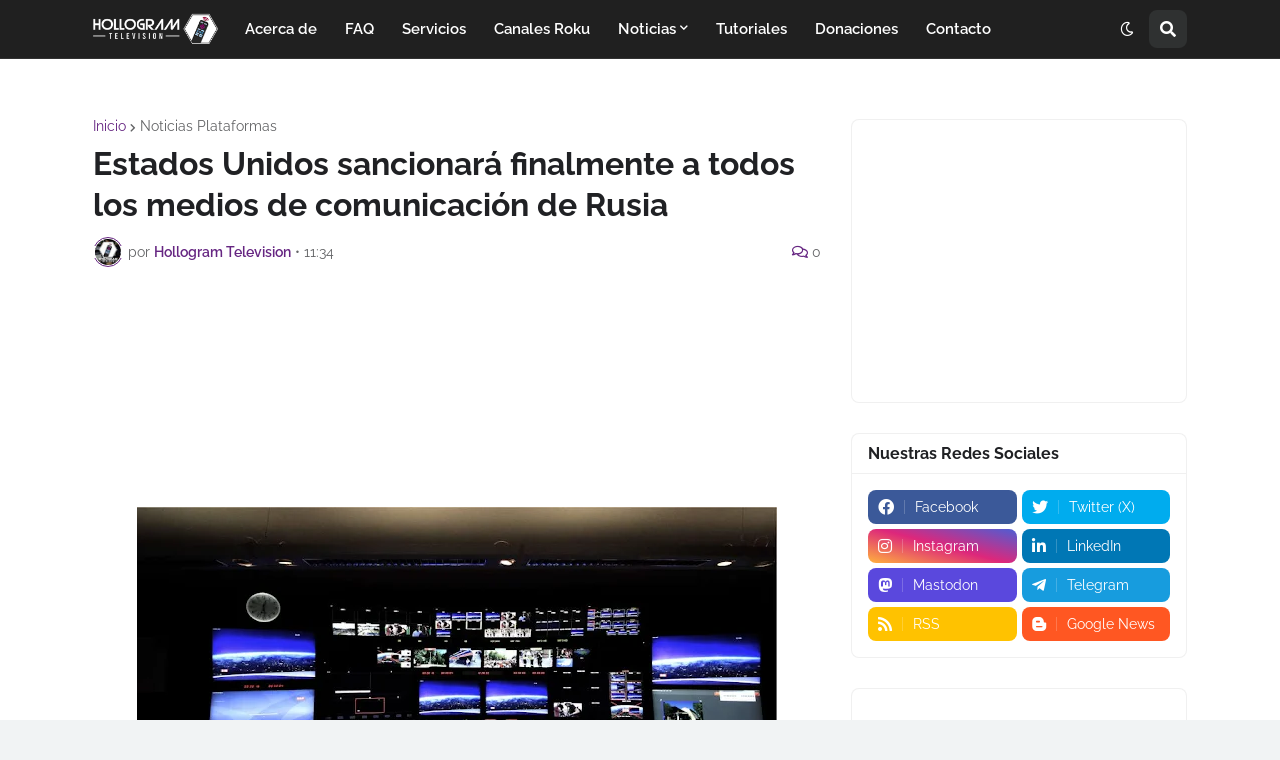

--- FILE ---
content_type: text/html; charset=UTF-8
request_url: https://www.hollogramtv.com/2022/05/estados-unidos-sancionara-finalmente-medios-de-comunicacion-rusia.html
body_size: 49432
content:
<!DOCTYPE html>
<html class='ltr' dir='ltr' lang='es' xmlns='http://www.w3.org/1999/xhtml' xmlns:b='http://www.google.com/2005/gml/b' xmlns:data='http://www.google.com/2005/gml/data' xmlns:expr='http://www.google.com/2005/gml/expr'>
<head>
<meta content='text/html; charset=UTF-8' http-equiv='Content-Type'/>
<meta content='width=device-width, initial-scale=1, minimum-scale=1, maximum-scale=1, user-scalable=yes' name='viewport'/>
<meta content='d2bde1e123d09c3d86c4' name='wot-verification'/>
<title>Estados Unidos sancionará finalmente a todos los medios de comunicación de Rusia</title>
<link href='//fonts.gstatic.com' rel='dns-prefetch'/>
<link href='//dnjs.cloudflare.com' rel='dns-prefetch'/>
<link href='//1.bp.blogspot.com' rel='dns-prefetch'/>
<link href='//2.bp.blogspot.com' rel='dns-prefetch'/>
<link href='//3.bp.blogspot.com' rel='dns-prefetch'/>
<link href='//4.bp.blogspot.com' rel='dns-prefetch'/>
<link href='//www.blogger.com' rel='dns-prefetch'/>
<meta content='blogger' name='generator'/>
<link href='https://www.hollogramtv.com/favicon.ico' rel='icon' type='image/x-icon'/>
<meta content='#662682' name='theme-color'/>
<link href='https://www.hollogramtv.com/2022/05/estados-unidos-sancionara-finalmente-medios-de-comunicacion-rusia.html' rel='canonical'/>
<meta content='En esta noticia te contamos de que el gobierno de Estados Unidos finalmente ha decidido sancionar a los medios de comunicación provenientes de Rusia.' name='description'/>
<link href='https://blogger.googleusercontent.com/img/b/R29vZ2xl/AVvXsEhI4Jx7ZIc3njjR0IOZq1kyKcbCbPDF6q3Nb1BnZmIsaoZ1ryVZ3yoKFML-y-h6OFJN7TXK-OZHCVRSsetPLrw3qNJ6nYDzQm-5t3boywY7P77jJE9zgecOIZh9eWIkcMkXiXpmQOwpLkwLmdJSTyloa8iaxPV4zlyedCfkYfX0D016Rr73qnETqSwJ/w1600/noticia2022_television-generica.jpg' rel='image_src'/>
<!-- Metadata for Open Graph protocol. See http://ogp.me/. -->
<meta content='es' property='og:locale'/>
<meta content='article' property='og:type'/>
<meta content='Estados Unidos sancionará finalmente a todos los medios de comunicación de Rusia' property='og:title'/>
<meta content='https://www.hollogramtv.com/2022/05/estados-unidos-sancionara-finalmente-medios-de-comunicacion-rusia.html' property='og:url'/>
<meta content='En esta noticia te contamos de que el gobierno de Estados Unidos finalmente ha decidido sancionar a los medios de comunicación provenientes de Rusia.' property='og:description'/>
<meta content='Hollogram Television | Noticias de Streaming, Canales Roku, Servicios OTT' property='og:site_name'/>
<meta content='https://blogger.googleusercontent.com/img/b/R29vZ2xl/AVvXsEhI4Jx7ZIc3njjR0IOZq1kyKcbCbPDF6q3Nb1BnZmIsaoZ1ryVZ3yoKFML-y-h6OFJN7TXK-OZHCVRSsetPLrw3qNJ6nYDzQm-5t3boywY7P77jJE9zgecOIZh9eWIkcMkXiXpmQOwpLkwLmdJSTyloa8iaxPV4zlyedCfkYfX0D016Rr73qnETqSwJ/w1600/noticia2022_television-generica.jpg' property='og:image'/>
<meta content='https://blogger.googleusercontent.com/img/b/R29vZ2xl/AVvXsEhI4Jx7ZIc3njjR0IOZq1kyKcbCbPDF6q3Nb1BnZmIsaoZ1ryVZ3yoKFML-y-h6OFJN7TXK-OZHCVRSsetPLrw3qNJ6nYDzQm-5t3boywY7P77jJE9zgecOIZh9eWIkcMkXiXpmQOwpLkwLmdJSTyloa8iaxPV4zlyedCfkYfX0D016Rr73qnETqSwJ/w1600/noticia2022_television-generica.jpg' name='twitter:image'/>
<meta content='summary_large_image' name='twitter:card'/>
<meta content='@hollogramtv' name='twitter:site'/>
<meta content='@hollogramtv' name='twitter:creator'/>
<meta content='Estados Unidos sancionará finalmente a todos los medios de comunicación de Rusia' name='twitter:title'/>
<meta content='https://www.hollogramtv.com/2022/05/estados-unidos-sancionara-finalmente-medios-de-comunicacion-rusia.html' name='twitter:domain'/>
<meta content='En esta noticia te contamos de que el gobierno de Estados Unidos finalmente ha decidido sancionar a los medios de comunicación provenientes de Rusia.' name='twitter:description'/>
<link rel="alternate" type="application/atom+xml" title="Hollogram Television | Noticias de Streaming, Canales Roku, Servicios OTT - Atom" href="https://www.hollogramtv.com/feeds/posts/default" />
<link rel="alternate" type="application/rss+xml" title="Hollogram Television | Noticias de Streaming, Canales Roku, Servicios OTT - RSS" href="https://www.hollogramtv.com/feeds/posts/default?alt=rss" />
<link rel="service.post" type="application/atom+xml" title="Hollogram Television | Noticias de Streaming, Canales Roku, Servicios OTT - Atom" href="https://www.blogger.com/feeds/2374254075354497769/posts/default" />

<link rel="alternate" type="application/atom+xml" title="Hollogram Television | Noticias de Streaming, Canales Roku, Servicios OTT - Atom" href="https://www.hollogramtv.com/feeds/3978026019455170444/comments/default" />
<!-- Font Awesome Free 5.15.2 -->
<link href='https://cdnjs.cloudflare.com/ajax/libs/font-awesome/5.15.2/css/fontawesome.min.css' rel='stylesheet'/>
<!-- Theme CSS Style -->
<style id='page-skin-1' type='text/css'><!--
/* -----------------------------------------------
Blogger Template Style
Name     :  LiteSpot
License  :  Premium Version
Version  :  v2.0.0
Author   :  Templateify
----------------------------------------------- */
/*-- Google Fonts --*/
@font-face{font-family:'Raleway';font-style:italic;font-weight:400;font-display:swap;src:url(https://fonts.gstatic.com/s/raleway/v19/1Ptsg8zYS_SKggPNyCg4QIFqPfE.woff2) format("woff2");unicode-range:U+0460-052F,U+1C80-1C88,U+20B4,U+2DE0-2DFF,U+A640-A69F,U+FE2E-FE2F}
@font-face{font-family:'Raleway';font-style:italic;font-weight:400;font-display:swap;src:url(https://fonts.gstatic.com/s/raleway/v19/1Ptsg8zYS_SKggPNyCg4SYFqPfE.woff2) format("woff2");unicode-range:U+0400-045F,U+0490-0491,U+04B0-04B1,U+2116}
@font-face{font-family:'Raleway';font-style:italic;font-weight:400;font-display:swap;src:url(https://fonts.gstatic.com/s/raleway/v19/1Ptsg8zYS_SKggPNyCg4QoFqPfE.woff2) format("woff2");unicode-range:U+0102-0103,U+0110-0111,U+0128-0129,U+0168-0169,U+01A0-01A1,U+01AF-01B0,U+1EA0-1EF9,U+20AB}
@font-face{font-family:'Raleway';font-style:italic;font-weight:400;font-display:swap;src:url(https://fonts.gstatic.com/s/raleway/v19/1Ptsg8zYS_SKggPNyCg4Q4FqPfE.woff2) format("woff2");unicode-range:U+0100-024F,U+0259,U+1E00-1EFF,U+2020,U+20A0-20AB,U+20AD-20CF,U+2113,U+2C60-2C7F,U+A720-A7FF}
@font-face{font-family:'Raleway';font-style:italic;font-weight:400;font-display:swap;src:url(https://fonts.gstatic.com/s/raleway/v19/1Ptsg8zYS_SKggPNyCg4TYFq.woff2) format("woff2");unicode-range:U+0000-00FF,U+0131,U+0152-0153,U+02BB-02BC,U+02C6,U+02DA,U+02DC,U+2000-206F,U+2074,U+20AC,U+2122,U+2191,U+2193,U+2212,U+2215,U+FEFF,U+FFFD}
@font-face{font-family:'Raleway';font-style:italic;font-weight:500;font-display:swap;src:url(https://fonts.gstatic.com/s/raleway/v19/1Ptsg8zYS_SKggPNyCg4QIFqPfE.woff2) format("woff2");unicode-range:U+0460-052F,U+1C80-1C88,U+20B4,U+2DE0-2DFF,U+A640-A69F,U+FE2E-FE2F}
@font-face{font-family:'Raleway';font-style:italic;font-weight:500;font-display:swap;src:url(https://fonts.gstatic.com/s/raleway/v19/1Ptsg8zYS_SKggPNyCg4SYFqPfE.woff2) format("woff2");unicode-range:U+0400-045F,U+0490-0491,U+04B0-04B1,U+2116}
@font-face{font-family:'Raleway';font-style:italic;font-weight:500;font-display:swap;src:url(https://fonts.gstatic.com/s/raleway/v19/1Ptsg8zYS_SKggPNyCg4QoFqPfE.woff2) format("woff2");unicode-range:U+0102-0103,U+0110-0111,U+0128-0129,U+0168-0169,U+01A0-01A1,U+01AF-01B0,U+1EA0-1EF9,U+20AB}
@font-face{font-family:'Raleway';font-style:italic;font-weight:500;font-display:swap;src:url(https://fonts.gstatic.com/s/raleway/v19/1Ptsg8zYS_SKggPNyCg4Q4FqPfE.woff2) format("woff2");unicode-range:U+0100-024F,U+0259,U+1E00-1EFF,U+2020,U+20A0-20AB,U+20AD-20CF,U+2113,U+2C60-2C7F,U+A720-A7FF}
@font-face{font-family:'Raleway';font-style:italic;font-weight:500;font-display:swap;src:url(https://fonts.gstatic.com/s/raleway/v19/1Ptsg8zYS_SKggPNyCg4TYFq.woff2) format("woff2");unicode-range:U+0000-00FF,U+0131,U+0152-0153,U+02BB-02BC,U+02C6,U+02DA,U+02DC,U+2000-206F,U+2074,U+20AC,U+2122,U+2191,U+2193,U+2212,U+2215,U+FEFF,U+FFFD}
@font-face{font-family:'Raleway';font-style:italic;font-weight:600;font-display:swap;src:url(https://fonts.gstatic.com/s/raleway/v19/1Ptsg8zYS_SKggPNyCg4QIFqPfE.woff2) format("woff2");unicode-range:U+0460-052F,U+1C80-1C88,U+20B4,U+2DE0-2DFF,U+A640-A69F,U+FE2E-FE2F}
@font-face{font-family:'Raleway';font-style:italic;font-weight:600;font-display:swap;src:url(https://fonts.gstatic.com/s/raleway/v19/1Ptsg8zYS_SKggPNyCg4SYFqPfE.woff2) format("woff2");unicode-range:U+0400-045F,U+0490-0491,U+04B0-04B1,U+2116}
@font-face{font-family:'Raleway';font-style:italic;font-weight:600;font-display:swap;src:url(https://fonts.gstatic.com/s/raleway/v19/1Ptsg8zYS_SKggPNyCg4QoFqPfE.woff2) format("woff2");unicode-range:U+0102-0103,U+0110-0111,U+0128-0129,U+0168-0169,U+01A0-01A1,U+01AF-01B0,U+1EA0-1EF9,U+20AB}
@font-face{font-family:'Raleway';font-style:italic;font-weight:600;font-display:swap;src:url(https://fonts.gstatic.com/s/raleway/v19/1Ptsg8zYS_SKggPNyCg4Q4FqPfE.woff2) format("woff2");unicode-range:U+0100-024F,U+0259,U+1E00-1EFF,U+2020,U+20A0-20AB,U+20AD-20CF,U+2113,U+2C60-2C7F,U+A720-A7FF}
@font-face{font-family:'Raleway';font-style:italic;font-weight:600;font-display:swap;src:url(https://fonts.gstatic.com/s/raleway/v19/1Ptsg8zYS_SKggPNyCg4TYFq.woff2) format("woff2");unicode-range:U+0000-00FF,U+0131,U+0152-0153,U+02BB-02BC,U+02C6,U+02DA,U+02DC,U+2000-206F,U+2074,U+20AC,U+2122,U+2191,U+2193,U+2212,U+2215,U+FEFF,U+FFFD}
@font-face{font-family:'Raleway';font-style:italic;font-weight:700;font-display:swap;src:url(https://fonts.gstatic.com/s/raleway/v19/1Ptsg8zYS_SKggPNyCg4QIFqPfE.woff2) format("woff2");unicode-range:U+0460-052F,U+1C80-1C88,U+20B4,U+2DE0-2DFF,U+A640-A69F,U+FE2E-FE2F}
@font-face{font-family:'Raleway';font-style:italic;font-weight:700;font-display:swap;src:url(https://fonts.gstatic.com/s/raleway/v19/1Ptsg8zYS_SKggPNyCg4SYFqPfE.woff2) format("woff2");unicode-range:U+0400-045F,U+0490-0491,U+04B0-04B1,U+2116}
@font-face{font-family:'Raleway';font-style:italic;font-weight:700;font-display:swap;src:url(https://fonts.gstatic.com/s/raleway/v19/1Ptsg8zYS_SKggPNyCg4QoFqPfE.woff2) format("woff2");unicode-range:U+0102-0103,U+0110-0111,U+0128-0129,U+0168-0169,U+01A0-01A1,U+01AF-01B0,U+1EA0-1EF9,U+20AB}
@font-face{font-family:'Raleway';font-style:italic;font-weight:700;font-display:swap;src:url(https://fonts.gstatic.com/s/raleway/v19/1Ptsg8zYS_SKggPNyCg4Q4FqPfE.woff2) format("woff2");unicode-range:U+0100-024F,U+0259,U+1E00-1EFF,U+2020,U+20A0-20AB,U+20AD-20CF,U+2113,U+2C60-2C7F,U+A720-A7FF}
@font-face{font-family:'Raleway';font-style:italic;font-weight:700;font-display:swap;src:url(https://fonts.gstatic.com/s/raleway/v19/1Ptsg8zYS_SKggPNyCg4TYFq.woff2) format("woff2");unicode-range:U+0000-00FF,U+0131,U+0152-0153,U+02BB-02BC,U+02C6,U+02DA,U+02DC,U+2000-206F,U+2074,U+20AC,U+2122,U+2191,U+2193,U+2212,U+2215,U+FEFF,U+FFFD}
@font-face{font-family:'Raleway';font-style:normal;font-weight:400;font-display:swap;src:url(https://fonts.gstatic.com/s/raleway/v19/1Ptug8zYS_SKggPNyCAIT5lu.woff2) format("woff2");unicode-range:U+0460-052F,U+1C80-1C88,U+20B4,U+2DE0-2DFF,U+A640-A69F,U+FE2E-FE2F}
@font-face{font-family:'Raleway';font-style:normal;font-weight:400;font-display:swap;src:url(https://fonts.gstatic.com/s/raleway/v19/1Ptug8zYS_SKggPNyCkIT5lu.woff2) format("woff2");unicode-range:U+0400-045F,U+0490-0491,U+04B0-04B1,U+2116}
@font-face{font-family:'Raleway';font-style:normal;font-weight:400;font-display:swap;src:url(https://fonts.gstatic.com/s/raleway/v19/1Ptug8zYS_SKggPNyCIIT5lu.woff2) format("woff2");unicode-range:U+0102-0103,U+0110-0111,U+0128-0129,U+0168-0169,U+01A0-01A1,U+01AF-01B0,U+1EA0-1EF9,U+20AB}
@font-face{font-family:'Raleway';font-style:normal;font-weight:400;font-display:swap;src:url(https://fonts.gstatic.com/s/raleway/v19/1Ptug8zYS_SKggPNyCMIT5lu.woff2) format("woff2");unicode-range:U+0100-024F,U+0259,U+1E00-1EFF,U+2020,U+20A0-20AB,U+20AD-20CF,U+2113,U+2C60-2C7F,U+A720-A7FF}
@font-face{font-family:'Raleway';font-style:normal;font-weight:400;font-display:swap;src:url(https://fonts.gstatic.com/s/raleway/v19/1Ptug8zYS_SKggPNyC0ITw.woff2) format("woff2");unicode-range:U+0000-00FF,U+0131,U+0152-0153,U+02BB-02BC,U+02C6,U+02DA,U+02DC,U+2000-206F,U+2074,U+20AC,U+2122,U+2191,U+2193,U+2212,U+2215,U+FEFF,U+FFFD}
@font-face{font-family:'Raleway';font-style:normal;font-weight:500;font-display:swap;src:url(https://fonts.gstatic.com/s/raleway/v19/1Ptug8zYS_SKggPNyCAIT5lu.woff2) format("woff2");unicode-range:U+0460-052F,U+1C80-1C88,U+20B4,U+2DE0-2DFF,U+A640-A69F,U+FE2E-FE2F}
@font-face{font-family:'Raleway';font-style:normal;font-weight:500;font-display:swap;src:url(https://fonts.gstatic.com/s/raleway/v19/1Ptug8zYS_SKggPNyCkIT5lu.woff2) format("woff2");unicode-range:U+0400-045F,U+0490-0491,U+04B0-04B1,U+2116}
@font-face{font-family:'Raleway';font-style:normal;font-weight:500;font-display:swap;src:url(https://fonts.gstatic.com/s/raleway/v19/1Ptug8zYS_SKggPNyCIIT5lu.woff2) format("woff2");unicode-range:U+0102-0103,U+0110-0111,U+0128-0129,U+0168-0169,U+01A0-01A1,U+01AF-01B0,U+1EA0-1EF9,U+20AB}
@font-face{font-family:'Raleway';font-style:normal;font-weight:500;font-display:swap;src:url(https://fonts.gstatic.com/s/raleway/v19/1Ptug8zYS_SKggPNyCMIT5lu.woff2) format("woff2");unicode-range:U+0100-024F,U+0259,U+1E00-1EFF,U+2020,U+20A0-20AB,U+20AD-20CF,U+2113,U+2C60-2C7F,U+A720-A7FF}
@font-face{font-family:'Raleway';font-style:normal;font-weight:500;font-display:swap;src:url(https://fonts.gstatic.com/s/raleway/v19/1Ptug8zYS_SKggPNyC0ITw.woff2) format("woff2");unicode-range:U+0000-00FF,U+0131,U+0152-0153,U+02BB-02BC,U+02C6,U+02DA,U+02DC,U+2000-206F,U+2074,U+20AC,U+2122,U+2191,U+2193,U+2212,U+2215,U+FEFF,U+FFFD}
@font-face{font-family:'Raleway';font-style:normal;font-weight:600;font-display:swap;src:url(https://fonts.gstatic.com/s/raleway/v19/1Ptug8zYS_SKggPNyCAIT5lu.woff2) format("woff2");unicode-range:U+0460-052F,U+1C80-1C88,U+20B4,U+2DE0-2DFF,U+A640-A69F,U+FE2E-FE2F}
@font-face{font-family:'Raleway';font-style:normal;font-weight:600;font-display:swap;src:url(https://fonts.gstatic.com/s/raleway/v19/1Ptug8zYS_SKggPNyCkIT5lu.woff2) format("woff2");unicode-range:U+0400-045F,U+0490-0491,U+04B0-04B1,U+2116}
@font-face{font-family:'Raleway';font-style:normal;font-weight:600;font-display:swap;src:url(https://fonts.gstatic.com/s/raleway/v19/1Ptug8zYS_SKggPNyCIIT5lu.woff2) format("woff2");unicode-range:U+0102-0103,U+0110-0111,U+0128-0129,U+0168-0169,U+01A0-01A1,U+01AF-01B0,U+1EA0-1EF9,U+20AB}
@font-face{font-family:'Raleway';font-style:normal;font-weight:600;font-display:swap;src:url(https://fonts.gstatic.com/s/raleway/v19/1Ptug8zYS_SKggPNyCMIT5lu.woff2) format("woff2");unicode-range:U+0100-024F,U+0259,U+1E00-1EFF,U+2020,U+20A0-20AB,U+20AD-20CF,U+2113,U+2C60-2C7F,U+A720-A7FF}
@font-face{font-family:'Raleway';font-style:normal;font-weight:600;font-display:swap;src:url(https://fonts.gstatic.com/s/raleway/v19/1Ptug8zYS_SKggPNyC0ITw.woff2) format("woff2");unicode-range:U+0000-00FF,U+0131,U+0152-0153,U+02BB-02BC,U+02C6,U+02DA,U+02DC,U+2000-206F,U+2074,U+20AC,U+2122,U+2191,U+2193,U+2212,U+2215,U+FEFF,U+FFFD}
@font-face{font-family:'Raleway';font-style:normal;font-weight:700;font-display:swap;src:url(https://fonts.gstatic.com/s/raleway/v19/1Ptug8zYS_SKggPNyCAIT5lu.woff2) format("woff2");unicode-range:U+0460-052F,U+1C80-1C88,U+20B4,U+2DE0-2DFF,U+A640-A69F,U+FE2E-FE2F}
@font-face{font-family:'Raleway';font-style:normal;font-weight:700;font-display:swap;src:url(https://fonts.gstatic.com/s/raleway/v19/1Ptug8zYS_SKggPNyCkIT5lu.woff2) format("woff2");unicode-range:U+0400-045F,U+0490-0491,U+04B0-04B1,U+2116}
@font-face{font-family:'Raleway';font-style:normal;font-weight:700;font-display:swap;src:url(https://fonts.gstatic.com/s/raleway/v19/1Ptug8zYS_SKggPNyCIIT5lu.woff2) format("woff2");unicode-range:U+0102-0103,U+0110-0111,U+0128-0129,U+0168-0169,U+01A0-01A1,U+01AF-01B0,U+1EA0-1EF9,U+20AB}
@font-face{font-family:'Raleway';font-style:normal;font-weight:700;font-display:swap;src:url(https://fonts.gstatic.com/s/raleway/v19/1Ptug8zYS_SKggPNyCMIT5lu.woff2) format("woff2");unicode-range:U+0100-024F,U+0259,U+1E00-1EFF,U+2020,U+20A0-20AB,U+20AD-20CF,U+2113,U+2C60-2C7F,U+A720-A7FF}
@font-face{font-family:'Raleway';font-style:normal;font-weight:700;font-display:swap;src:url(https://fonts.gstatic.com/s/raleway/v19/1Ptug8zYS_SKggPNyC0ITw.woff2) format("woff2");unicode-range:U+0000-00FF,U+0131,U+0152-0153,U+02BB-02BC,U+02C6,U+02DA,U+02DC,U+2000-206F,U+2074,U+20AC,U+2122,U+2191,U+2193,U+2212,U+2215,U+FEFF,U+FFFD}
/*-- Font Awesome Free 5.15.2 --*/
@font-face{font-family:"Font Awesome 5 Brands";font-display:swap;font-style:normal;font-weight:400;font-display:block;src:url(https://cdnjs.cloudflare.com/ajax/libs/font-awesome/5.15.2/webfonts/fa-brands-400.eot);src:url(https://cdnjs.cloudflare.com/ajax/libs/font-awesome/5.15.2/webfonts/fa-brands-400.eot?#iefix) format("embedded-opentype"),url(https://cdnjs.cloudflare.com/ajax/libs/font-awesome/5.15.2/webfonts/fa-brands-400.woff2) format("woff2"),url(https://cdnjs.cloudflare.com/ajax/libs/font-awesome/5.15.2/webfonts/fa-brands-400.woff) format("woff"),url(https://cdnjs.cloudflare.com/ajax/libs/font-awesome/5.15.2/webfonts/fa-brands-400.ttf) format("truetype"),url(https://cdnjs.cloudflare.com/ajax/libs/font-awesome/5.15.2/webfonts/fa-brands-400.svg#fontawesome) format("svg")}.fab{font-family:"Font Awesome 5 Brands";font-weight:400}
@font-face{font-family:"Font Awesome 5 Free";font-display:swap;font-style:normal;font-weight:400;font-display:block;src:url(https://cdnjs.cloudflare.com/ajax/libs/font-awesome/5.15.2/webfonts/fa-regular-400.eot);src:url(https://cdnjs.cloudflare.com/ajax/libs/font-awesome/5.15.2/webfonts/fa-regular-400.eot?#iefix) format("embedded-opentype"),url(https://cdnjs.cloudflare.com/ajax/libs/font-awesome/5.15.2/webfonts/fa-regular-400.woff2) format("woff2"),url(https://cdnjs.cloudflare.com/ajax/libs/font-awesome/5.15.2/webfonts/fa-regular-400.woff) format("woff"),url(https://cdnjs.cloudflare.com/ajax/libs/font-awesome/5.15.2/webfonts/fa-regular-400.ttf) format("truetype"),url(https://cdnjs.cloudflare.com/ajax/libs/font-awesome/5.15.2/webfonts/fa-regular-400.svg#fontawesome) format("svg")}.far{font-family:"Font Awesome 5 Free";font-weight:400}
@font-face{font-family:"Font Awesome 5 Free";font-display:swap;font-style:normal;font-weight:900;font-display:block;src:url(https://cdnjs.cloudflare.com/ajax/libs/font-awesome/5.15.2/webfonts/fa-solid-900.eot);src:url(https://cdnjs.cloudflare.com/ajax/libs/font-awesome/5.15.2/webfonts/fa-solid-900.eot?#iefix) format("embedded-opentype"),url(https://cdnjs.cloudflare.com/ajax/libs/font-awesome/5.15.2/webfonts/fa-solid-900.woff2) format("woff2"),url(https://cdnjs.cloudflare.com/ajax/libs/font-awesome/5.15.2/webfonts/fa-solid-900.woff) format("woff"),url(https://cdnjs.cloudflare.com/ajax/libs/font-awesome/5.15.2/webfonts/fa-solid-900.ttf) format("truetype"),url(https://cdnjs.cloudflare.com/ajax/libs/font-awesome/5.15.2/webfonts/fa-solid-900.svg#fontawesome) format("svg")}.fa,.far,.fas{font-family:"Font Awesome 5 Free"}.fa,.fas{font-weight:900}
/*-- CSS Variables --*/
:root{
--body-font:'Raleway', Arial, sans-serif;
--menu-font:'Raleway', Arial, sans-serif;
--title-font:'Raleway', Arial, sans-serif;
--text-font:'Raleway', Arial, sans-serif;
--body-bg-color:#F1F3F4;
--body-bg:#F1F3F4 none repeat fixed top left;
--outer-bg:#FFFFFF;
--outer-mobile-bg:#F1F3F4;
--main-color:#662682;
--title-color:#202124;
--title-hover-color:#662682;
--meta-color:#636466;
--text-color:#3C4043;
--header-bg:#202020;
--header-color:#FFFFFF;
--header-hover-color:#662682;
--submenu-bg:#FFFFFF;
--submenu-color:#202124;
--submenu-hover-color:#662682;
--megamenu-bg:#FFFFFF;
--megamenu-color:#202124;
--megamenu-hover-color:#662682;
--mobilemenu-bg:#1b1b1b;
--mobilemenu-color:#FFFFFF;
--mobilemenu-hover-color:#662682;
--widget-bg:#FFFFFF;
--widget-title-color:#202124;
--post-card-bg:#FFFFFF;
--post-title-color:#202124;
--post-title-hover-color:#662682;
--post-text-color:#3C4043;
--footer-bg:#202020;
--footer-color:#EEEEEE;
--footer-hover-color:#662682;
--footerbar-bg:#202020;
--footerbar-color:#FFFFFF;
--footerbar-hover-color:#662682;
--cookie-bg:#FFFFFF;
--cookie-color:#3C4043;
--button-bg:#662682;
--button-lite-bg:#66268210;
--button-color:#FFFFFF;
--button-hover-bg:#4E2560;
--button-hover-color:#FFFFFF;
--rgba-gray:rgba(155,170,175,0.12);
--border-color:rgba(155,155,155,0.15);
--radius:8px;
--widget-shadow:0 1px 2px rgba(0,0,0,0.025);
--avatar-shadow:0px 1px 4px rgba(0,0,0,0.05);
}
html.is-dark{
--body-bg-color:#2b2b2b;
--body-bg:#F1F3F4 none repeat fixed top left;
--outer-bg:#1a1a1a;
--outer-mobile-bg:#1a1a1a;
--title-color:#f6f7f8;
--title-hover-color:#662682;
--meta-color:#aaaaaa;
--text-color:#b4b6ba;
--header-bg:#202020;
--header-color:#f6f7f8;
--header-hover-color:#662682;
--submenu-bg:#252525;
--submenu-color:#f6f7f8;
--submenu-hover-color:#662682;
--megamenu-bg:#252525;
--megamenu-color:#f6f7f8;
--megamenu-hover-color:#662682;
--mobilemenu-bg:#1b1b1b;
--mobilemenu-color:#f6f7f8;
--mobilemenu-hover-color:#662682;
--widget-bg:#202020;
--widget-title-color:#f6f7f8;
--post-card-bg:#202020;
--post-title-color:#f6f7f8;
--post-title-hover-color:#662682;
--post-text-color:b4b6ba;
--footer-bg:#202020;
--footer-color:#b4b6ba;
--footer-hover-color:#662682;
--footerbar-bg:#202020;
--footerbar-color:#f6f7f8;
--footerbar-hover-color:#662682;
--cookie-bg:#202020;
--cookie-color:#b4b6ba;
--button-bg:#662682;
--button-color:#ffffff;
--button-hover-bg:#4E2560;
--button-hover-color:#FFFFFF;
--rgba-gray:rgba(155,155,155,0.04);
--border-color:rgba(155,155,155,0.03);
}
html.rtl{
--body-font:'Tajawal',Arial,sans-serif;
--menu-font:'Tajawal',Arial,sans-serif;
--title-font:'Tajawal',Arial,sans-serif;
--text-font:'Tajawal',Arial,sans-serif;
}
/*-- Reset CSS --*/
a,abbr,acronym,address,applet,b,big,blockquote,body,caption,center,cite,code,dd,del,dfn,div,dl,dt,em,fieldset,font,form,h1,h2,h3,h4,h5,h6,html,i,iframe,img,ins,kbd,label,legend,li,object,p,pre,q,s,samp,small,span,strike,strong,sub,sup,table,tbody,td,tfoot,th,thead,tr,tt,u,ul,var{padding:0;margin:0;border:0;outline:none;vertical-align:baseline;background:0 0;text-decoration:none}dl,ul{list-style-position:inside;list-style:none}ul li{list-style:none}caption{text-align:center}img{border:none;position:relative}a,a:visited{text-decoration:none}.clearfix{clear:both}.section,.widget,.widget ul{margin:0;padding:0}a{color:var(--main-color)}a img{border:0}abbr{text-decoration:none}.CSS_LIGHTBOX{z-index:999999!important}.CSS_LIGHTBOX_ATTRIBUTION_INDEX_CONTAINER .CSS_HCONT_CHILDREN_HOLDER > .CSS_LAYOUT_COMPONENT.CSS_HCONT_CHILD:first-child > .CSS_LAYOUT_COMPONENT{opacity:0}.separator a{text-decoration:none!important;clear:none!important;float:none!important;margin-left:0!important;margin-right:0!important}#Navbar1,#navbar-iframe,.widget-item-control,a.quickedit,.home-link,.feed-links{display:none!important}.center{display:table;margin:0 auto;position:relative}.widget > h2,.widget > h3{display:none}.widget iframe,.widget img{max-width:100%}button,input,select,textarea{font-family:var(--body-font);-webkit-appearance:none;-moz-appearance:none;appearance:none;outline:none;border-radius:0}input[type="search"]::-webkit-search-cancel-button{-webkit-appearance:none}
/*-- Style CSS --*/
*{box-sizing:border-box}
html{position:relative;word-break:break-word;word-wrap:break-word;text-rendering:optimizeLegibility;-webkit-font-smoothing:antialiased;-webkit-text-size-adjust:100%}
body{position:relative;background:var(--body-bg);background-color:var(--body-bg-color);font-family:var(--body-font);font-size:14px;color:var(--text-color);font-weight:400;font-style:normal;line-height:1.4em}
.rtl{direction:rtl}
h1,h2,h3,h4,h5,h6{font-family:var(--title-font);font-weight:700}
a,input,button{transition:all .0s ease}
#outer-wrapper{position:relative;overflow:hidden;width:100%;max-width:100%;background-color:var(--outer-bg);margin:0 auto;padding:0}
.is-boxed #outer-wrapper{width:1154px;max-width:100%;box-shadow:0 0 20px rgba(0,0,0,0.1)}
.is-dark .is-boxed #outer-wrapper{box-shadow:0 0 20px rgba(0,0,0,0.3)}
.container{position:relative}
.row-x1{width:1094px;max-width:100%}
.row-x2{width:100%}
.flex-center{display:flex;justify-content:center}
#content-wrapper{position:relative;float:left;width:100%;overflow:hidden;padding:30px 0;margin:0}
#content-wrapper > .container{display:flex;justify-content:space-between}
.is-left #content-wrapper > .container,.rtl .is-right #content-wrapper > .container{flex-direction:row-reverse}
.rtl .is-left #content-wrapper > .container{flex-direction:row}
.theiaStickySidebar:before,.theiaStickySidebar:after{content:'';display:table;clear:both}
#main-wrapper{position:relative;width:calc(100% - 366px)}
.no-sidebar #main-wrapper{width:100%}
#sidebar-wrapper{position:relative;width:336px}
.no-sidebar #sidebar-wrapper{display:none}
.btn{position:relative;border:0;border-radius:var(--radius)}
.entry-image-wrap,.author-avatar-wrap,.comments .avatar-image-container{display:block;position:relative;overflow:hidden;background-color:var(--rgba-gray);z-index:5;color:transparent!important}
.entry-thumb,.author-avatar{display:block;position:relative;width:100%;height:100%;background-size:cover;background-position:center center;background-repeat:no-repeat;z-index:1;opacity:0;transition:opacity .35s ease,filter 0s ease}
.author-avatar{background-size:100%;background-position:0 0}
.entry-thumb.lazy-ify,.author-avatar.lazy-ify{opacity:1}
.entry-image-wrap:hover .entry-thumb,.cs:hover .entry-image-wrap .entry-thumb{filter:brightness(1.03)}
.entry-image-wrap.is-video:after{position:absolute;content:'\f04b';top:50%;right:50%;width:38px;height:27px;background-color:rgba(0,0,0,0.5);font-family:'Font Awesome 5 Free';font-size:12px;color:#fff;font-weight:900;display:flex;align-items:center;justify-content:center;z-index:5;transform:translate(50%,-50%);box-sizing:border-box;padding:0 0 0 1px;margin:0;border-radius:var(--radius);box-shadow:0 1px 3px 0 rgb(0,0,0,0.1);transition:background .17s ease}
.entry-image-wrap.is-video:hover:after,.cs:hover .entry-image-wrap.is-video:after{background-color:#f50000}
.cs .entry-image-wrap.is-video:after{top:15px;right:15px;transform:translate(0)}
.rtl .cs .entry-image-wrap.is-video:after{left:15px;right:unset}
.entry-category{display:flex;width:-moz-fit-content;width:fit-content;height:20px;background-color:var(--main-color);font-size:12px;color:#fff;align-items:center;padding:0 10px;margin:0 0 10px;border-radius:20px}
.entry-title{display:block;color:var(--post-title-color);font-weight:700;line-height:1.3em}
.entry-title a{display:block;color:var(--post-title-color)}
.entry-title a:hover{color:var(--post-title-hover-color)}
.entry-meta{display:flex;font-size:12px;color:var(--meta-color);font-weight:400;margin:4px 0 0}
.entry-meta .mi{display:flex}
.entry-meta .mi,.entry-meta .sp{margin:0 3px 0 0}
.rtl .entry-meta .mi,.rtl .entry-meta .sp{margin:0 0 0 3px}
.entry-meta .author-name{color:var(--main-color);font-weight:500}
.excerpt{font-family:var(--text-font);line-height:1.5em}
.before-mask:before{content:'';position:absolute;left:0;right:0;bottom:0;height:100%;background-image:linear-gradient(to bottom,rgba(0,0,0,0) 30%,rgba(0,0,0,0.5));-webkit-backface-visibility:hidden;backface-visibility:hidden;z-index:2;opacity:1;margin:0;transition:opacity .25s ease}
.cs{overflow:hidden}
.entry-info{position:absolute;left:0;bottom:0;width:100%;background:linear-gradient(to bottom,rgba(0,0,0,0),rgba(0,0,0,0.5));overflow:hidden;z-index:10;display:flex;flex-direction:column;padding:16px}
.entry-info .entry-title{color:#fff;text-shadow:0 1px 2px rgba(0,0,0,0.1)}
.entry-info .entry-meta{color:#c5c5c5;text-shadow:0 1px 2px rgba(0,0,0,0.1)}
.entry-info .entry-meta .author-name{color:#d5d5d5;font-weight:400}
.error-msg{display:flex;align-items:center;font-size:14px;color:var(--meta-color);padding:20px 0;font-weight:400}
.error-msg b{font-weight:500}
.loader{position:relative;width:100%;height:100%;overflow:hidden;display:flex;align-items:center;justify-content:center;margin:0}
.loader:after{content:'';display:block;width:30px;height:30px;box-sizing:border-box;margin:0;border:1.45px solid var(--main-color);border-right-color:var(--border-color);border-radius:100%;animation:spinner .65s infinite linear;transform-origin:center}
@-webkit-keyframes spinner {
0%{-webkit-transform:rotate(0deg);transform:rotate(0deg)}
to{-webkit-transform:rotate(1turn);transform:rotate(1turn)}
}
@keyframes spinner {
0%{-webkit-transform:rotate(0deg);transform:rotate(0deg)}
to{-webkit-transform:rotate(1turn);transform:rotate(1turn)}
}
.social a:before{display:inline-block;font-family:'Font Awesome 5 Brands';font-style:normal;font-weight:400}
.social .blogger a:before{content:'\f37d'}
.social .apple a:before{content:'\f179'}
.social .amazon a:before{content:'\f270'}
.social .microsoft a:before{content:'\f3ca'}
.social .facebook a:before{content:'\f09a'}
.social .facebook-f a:before{content:'\f39e'}
.social .twitter a:before{content:'\f099'}
.social .rss a:before{content:'\f09e';font-family:'Font Awesome 5 Free';font-weight:900}
.social .youtube a:before{content:'\f167'}
.social .skype a:before{content:'\f17e'}
.social .stumbleupon a:before{content:'\f1a4'}
.social .tumblr a:before{content:'\f173'}
.social .vk a:before{content:'\f189'}
.social .stack-overflow a:before{content:'\f16c'}
.social .github a:before{content:'\f09b'}
.social .linkedin a:before{content:'\f0e1'}
.social .dribbble a:before{content:'\f17d'}
.social .soundcloud a:before{content:'\f1be'}
.social .behance a:before{content:'\f1b4'}
.social .digg a:before{content:'\f1a6'}
.social .instagram a:before{content:'\f16d'}
.social .pinterest a:before{content:'\f0d2'}
.social .pinterest-p a:before{content:'\f231'}
.social .twitch a:before{content:'\f1e8'}
.social .delicious a:before{content:'\f1a5'}
.social .codepen a:before{content:'\f1cb'}
.social .flipboard a:before{content:'\f44d'}
.social .reddit a:before{content:'\f281'}
.social .whatsapp a:before{content:'\f232'}
.social .messenger a:before{content:'\f39f'}
.social .snapchat a:before{content:'\f2ac'}
.social .telegram a:before{content:'\f3fe'}
.social .mastodon a:before{content:'\f4f6'}
.social .steam a:before{content:'\f3f6'}
.social .discord a:before{content:'\f392'}
.social .quora a:before{content:'\f2c4'}
.social .tiktok a:before{content:'\e07b'}
.social .share a:before{content:'\f064';font-family:'Font Awesome 5 Free';font-weight:900}
.social .email a:before{content:'\f0e0';font-family:'Font Awesome 5 Free'}
.social .external-link a:before{content:'\f35d';font-family:'Font Awesome 5 Free';font-weight:900}
.social-bg .mastodon a,.social-bg-hover .mastodon a:hover{background-color:#5a48dd}
.social-bg .blogger a,.social-bg-hover .blogger a:hover{background-color:#ff5722}
.social-bg .apple a,.social-bg-hover .apple a:hover{background-color:#333}
.social-bg .amazon a,.social-bg-hover .amazon a:hover{background-color:#fe9800}
.social-bg .microsoft a,.social-bg-hover .microsoft a:hover{background-color:#0067B8}
.social-bg .facebook a,.social-bg .facebook-f a,.social-bg-hover .facebook a:hover,.social-bg-hover .facebook-f a:hover{background-color:#3b5999}
.social-bg .twitter a,.social-bg-hover .twitter a:hover{background-color:#00acee}
.social-bg .youtube a,.social-bg-hover .youtube a:hover{background-color:#f50000}
.social-bg .instagram a,.social-bg-hover .instagram a:hover{background:linear-gradient(15deg,#ffb13d,#dd277b,#4d5ed4)}
.social-bg .pinterest a,.social-bg .pinterest-p a,.social-bg-hover .pinterest a:hover,.social-bg-hover .pinterest-p a:hover{background-color:#ca2127}
.social-bg .dribbble a,.social-bg-hover .dribbble a:hover{background-color:#ea4c89}
.social-bg .linkedin a,.social-bg-hover .linkedin a:hover{background-color:#0077b5}
.social-bg .tumblr a,.social-bg-hover .tumblr a:hover{background-color:#365069}
.social-bg .twitch a,.social-bg-hover .twitch a:hover{background-color:#6441a5}
.social-bg .rss a,.social-bg-hover .rss a:hover{background-color:#ffc200}
.social-bg .skype a,.social-bg-hover .skype a:hover{background-color:#00aff0}
.social-bg .stumbleupon a,.social-bg-hover .stumbleupon a:hover{background-color:#eb4823}
.social-bg .vk a,.social-bg-hover .vk a:hover{background-color:#4a76a8}
.social-bg .stack-overflow a,.social-bg-hover .stack-overflow a:hover{background-color:#f48024}
.social-bg .github a,.social-bg-hover .github a:hover{background-color:#24292e}
.social-bg .soundcloud a,.social-bg-hover .soundcloud a:hover{background:linear-gradient(#ff7400,#ff3400)}
.social-bg .behance a,.social-bg-hover .behance a:hover{background-color:#191919}
.social-bg .digg a,.social-bg-hover .digg a:hover{background-color:#1b1a19}
.social-bg .delicious a,.social-bg-hover .delicious a:hover{background-color:#0076e8}
.social-bg .codepen a,.social-bg-hover .codepen a:hover{background-color:#000}
.social-bg .flipboard a,.social-bg-hover .flipboard a:hover{background-color:#f52828}
.social-bg .reddit a,.social-bg-hover .reddit a:hover{background-color:#ff4500}
.social-bg .whatsapp a,.social-bg-hover .whatsapp a:hover{background-color:#3fbb50}
.social-bg .messenger a,.social-bg-hover .messenger a:hover{background-color:#0084ff}
.social-bg .snapchat a,.social-bg-hover .snapchat a:hover{background-color:#ffe700}
.social-bg .telegram a,.social-bg-hover .telegram a:hover{background-color:#179cde}
.social-bg .steam a,.social-bg-hover .steam a:hover{background:linear-gradient(5deg,#0d89bc,#112c5b,#0d1c47)}
.social-bg .discord a,.social-bg-hover .discord a:hover{background-color:#7289da}
.social-bg .quora a,.social-bg-hover .quora a:hover{background-color:#b92b27}
.social-bg .tiktok a,.social-bg-hover .tiktok a:hover{background-color:#fe2c55}
.social-bg .share a,.social-bg-hover .share a:hover{background-color:var(--meta-color)}
.social-bg .email a,.social-bg-hover .email a:hover{background-color:#888}
.social-bg .external-link a,.social-bg-hover .external-link a:hover{background-color:var(--title-color)}
.social-color .mastodon a,.social-color-hover .mastodon a:hover{background-color:#5a48dd}
.social-color .blogger a,.social-color-hover .blogger a:hover{color:#ff5722}
.social-color .apple a,.social-color-hover .apple a:hover{color:#333}
.social-color .amazon a,.social-color-hover .amazon a:hover{color:#fe9800}
.social-color .microsoft a,.social-color-hover .microsoft a:hover{color:#0067B8}
.social-color .facebook a,.social-color .facebook-f a,.social-color-hover .facebook a:hover,.social-color-hover .facebook-f a:hover{color:#3b5999}
.social-color .twitter a,.social-color-hover .twitter a:hover{color:#00acee}
.social-color .youtube a,.social-color-hover .youtube a:hover{color:#f50000}
.social-color .instagram a,.social-color-hover .instagram a:hover{color:#dd277b}
.social-color .pinterest a,.social-color .pinterest-p a,.social-color-hover .pinterest a:hover,.social-color-hover .pinterest-p a:hover{color:#ca2127}
.social-color .dribbble a,.social-color-hover .dribbble a:hover{color:#ea4c89}
.social-color .linkedin a,.social-color-hover .linkedin a:hover{color:#0077b5}
.social-color .tumblr a,.social-color-hover .tumblr a:hover{color:#365069}
.social-color .twitch a,.social-color-hover .twitch a:hover{color:#6441a5}
.social-color .rss a,.social-color-hover .rss a:hover{color:#ffc200}
.social-color .skype a,.social-color-hover .skype a:hover{color:#00aff0}
.social-color .stumbleupon a,.social-color-hover .stumbleupon a:hover{color:#eb4823}
.social-color .vk a,.social-color-hover .vk a:hover{color:#4a76a8}
.social-color .stack-overflow a,.social-color-hover .stack-overflow a:hover{color:#f48024}
.social-color .github a,.social-color-hover .github a:hover{color:#24292e}
.social-color .soundcloud a,.social-color-hover .soundcloud a:hover{color:#ff7400}
.social-color .behance a,.social-color-hover .behance a:hover{color:#191919}
.social-color .digg a,.social-color-hover .digg a:hover{color:#1b1a19}
.social-color .delicious a,.social-color-hover .delicious a:hover{color:#0076e8}
.social-color .codepen a,.social-color-hover .codepen a:hover{color:#000}
.social-color .flipboard a,.social-color-hover .flipboard a:hover{color:#f52828}
.social-color .reddit a,.social-color-hover .reddit a:hover{color:#ff4500}
.social-color .whatsapp a,.social-color-hover .whatsapp a:hover{color:#3fbb50}
.social-color .messenger a,.social-color-hover .messenger a:hover{color:#0084ff}
.social-color .snapchat a,.social-color-hover .snapchat a:hover{color:#ffe700}
.social-color .telegram a,.social-color-hover .telegram a:hover{color:#179cde}
.social-color .steam a,.social-color-hover .steam a:hover{color:#112c5b}
.social-color .discord a,.social-color-hover .discord a:hover{color:#7289da}
.social-color .quora a,.social-color-hover .quora a:hover{color:#b92b27}
.social-color .tiktok a,.social-color-hover .tiktok a:hover{color:#fe2c55}
.social-color .share a,.social-color-hover .share a:hover{color:var(--meta-color)}
.social-color .email a,.social-color-hover .email a:hover{color:#888}
.social-color .external-link a,.social-color-hover .external-link a:hover{color:var(--title-color)}
#header-wrapper{position:relative;float:left;width:100%;z-index:50;margin:0}
.main-header,.header-inner{position:relative;float:left;width:100%;height:59px;background-color:var(--header-bg)}
.header-inner{background-color:rgba(0,0,0,0)}
.header-inner.is-fixed{position:fixed;top:-59px;left:0;width:100%;z-index:990;backface-visibility:hidden;visibility:hidden;opacity:0;transition:all .25s ease}
.header-inner.is-fixed.show{top:0;opacity:1;visibility:visible;margin:0}
.header-header{position:relative;float:left;width:100%;height:59px;background-color:var(--header-bg);border-bottom:1px solid var(--border-color)}
.is-boxed .header-header{float:none;width:1154px;max-width:100%;margin:0 auto;padding:0}
.is-fixed .header-header{box-shadow:0 1px 8px rgba(0,0,0,0.1)}
.header-items{position:relative;float:left;width:100%;display:flex;flex-wrap:wrap;justify-content:space-between}
.flex-left{position:static;display:flex;z-index:10}
.flex-right{position:absolute;top:0;right:0;z-index:20}
.rtl .flex-right{left:0;right:unset}
.main-logo{position:relative;float:left;height:58px;overflow:hidden;padding:0 13px 0 0}
.rtl .main-logo{padding:0 0 0 13px}
.main-logo .widget{position:relative;height:100%;display:flex;align-items:center}
.main-logo .logo-img{display:flex;align-items:center;height:34px;overflow:hidden}
.main-logo img{display:block;max-width:100%;max-height:100%}
.main-logo .blog-title{display:block;font-size:23px;color:var(--header-color);font-weight:700}
.main-logo .blog-title a{color:var(--header-color)}
.main-logo .blog-title a:hover{color:var(--header-hover-color)}
.main-logo #h1-off{position:absolute;top:-9000px;left:-9000px;display:none;visibility:hidden}
#litespot-pro-main-nav{position:static;height:58px;z-index:10}
#litespot-pro-main-nav .widget,#litespot-pro-main-nav .widget > .widget-title{display:none}
#litespot-pro-main-nav .show-menu{display:block}
#litespot-pro-main-nav ul#litespot-pro-main-nav-menu{display:flex;flex-wrap:wrap}
#litespot-pro-main-nav ul > li{position:relative;padding:0;margin:0}
#litespot-pro-main-nav-menu > li > a{position:relative;display:block;height:58px;font-family:var(--menu-font);font-size:15px;color:var(--header-color);font-weight:600;line-height:58px;padding:0 14px;margin:0}
#litespot-pro-main-nav-menu > li:hover > a{color:var(--header-hover-color)}
#litespot-pro-main-nav ul > li > ul,#litespot-pro-main-nav ul > li > .ul{position:absolute;left:0;top:58px;width:180px;background-color:var(--submenu-bg);z-index:99999;padding:5px 0;backface-visibility:hidden;visibility:hidden;opacity:0;transform:translate3d(0,-10px,0);border-radius:var(--radius);box-shadow:0 1px 2px rgba(0,0,0,0.1),0 5px 10px 0 rgba(0,0,0,0.1)}
.rtl #litespot-pro-main-nav ul > li > ul,.rtl #litespot-pro-main-nav ul > li > .ul{left:auto;right:0}
#litespot-pro-main-nav ul > li > ul > li > ul{position:absolute;top:-5px;left:100%;transform:translate3d(-10px,0,0);margin:0}
.rtl #litespot-pro-main-nav ul > li > ul > li > ul{left:unset;right:100%;transform:translate3d(10px,0,0)}
#litespot-pro-main-nav ul > li > ul > li{display:block;float:none;position:relative}
.rtl #litespot-pro-main-nav ul > li > ul > li{float:none}
#litespot-pro-main-nav ul > li > ul > li a{position:relative;display:block;font-size:14px;color:var(--submenu-color);font-weight:400;padding:8px 14px;margin:0}
#litespot-pro-main-nav ul > li > ul > li:hover > a{color:var(--submenu-hover-color)}
#litespot-pro-main-nav ul > li.has-sub > a:after{content:'\f078';float:right;font-family:'Font Awesome 5 Free';font-size:9px;font-weight:900;margin:-1px 0 0 4px}
.rtl #litespot-pro-main-nav ul > li.has-sub > a:after{float:left;margin:-1px 4px 0 0}
#litespot-pro-main-nav ul > li > ul > li.has-sub > a:after{content:'\f054';float:right;margin:0}
.rtl #litespot-pro-main-nav ul > li > ul > li.has-sub > a:after{content:'\f053'}
#litespot-pro-main-nav ul ul,#litespot-pro-main-nav ul .ul{transition:visibility .1s ease,opacity .17s ease,transform .17s ease}
#litespot-pro-main-nav ul > li:hover > ul,#litespot-pro-main-nav ul > li:hover > .ul,#litespot-pro-main-nav ul > li > ul > li:hover > ul{visibility:visible;opacity:1;transform:translate3d(0,0,0);margin:0}
#litespot-pro-main-nav .mega-menu{position:static!important}
#litespot-pro-main-nav .mega-menu > .ul{width:100%;background-color:var(--megamenu-bg);overflow:hidden;padding:20px}
.mega-menu .mega-items{display:grid;grid-template-columns:repeat(5,1fr);column-gap:20px}
.mega-menu .mega-items.no-items{grid-template-columns:1fr}
.mega-items .mega-item{position:relative;width:100%;display:flex;flex-direction:column;padding:0}
.mega-item .entry-image-wrap{width:100%;height:124px;z-index:1;margin:0 0 8px;border-radius:var(--radius)}
.mega-item .entry-title{font-size:14px}
.mega-item .entry-title a{color:var(--megamenu-color)}
.mega-item .entry-title a:hover{color:var(--megamenu-hover-color)}
.mega-menu .error-msg{justify-content:center}
.mobile-menu-toggle{display:none;height:34px;font-size:18px;color:var(--header-color);align-items:center;padding:0 16px}
.mobile-menu-toggle:after{content:'\f0c9';font-family:'Font Awesome 5 Free';font-weight:900;margin:0}
.mobile-menu-toggle:hover{color:var(--header-hover-color)}
.tgl-wrap{height:58px;background-color:var(--header-bg);display:flex;align-items:center;z-index:20;margin:0}
.tgl-style{width:38px;height:38px;background-color:var(--rgba-gray);color:var(--header-color);font-size:16px;display:flex;align-items:center;justify-content:center;cursor:pointer;z-index:20;border-radius:var(--radius)}
.darkmode-toggle{width:auto;background-color:transparent;font-size:14px;padding:0 15px}
.tgl-style:after{content:'\f002';font-family:'Font Awesome 5 Free';font-weight:900}
.darkmode-toggle:after{content:'\f186';font-weight:400}
.is-dark .darkmode-toggle:after{content:'\f185';font-weight:900}
.show-search{transition:opacity .17s ease}
.tgl-style:hover{color:var(--header-hover-color)}
#main-search-wrap{display:none;position:absolute;top:0;right:0;width:336px;height:58px;background-color:var(--header-bg);z-index:25}
.rtl #main-search-wrap{left:0;right:unset}
@-webkit-keyframes showSearch {
0%{width:80%;opacity:0}
100%{width:100%;opacity:1}
}
.main-search{position:relative;float:right;width:100%;height:100%;display:flex;align-items:center;animation:showSearch .17s ease}
.rtl .main-search{float:left}
.main-search .search-form{position:relative;height:38px;background-color:var(--rgba-gray);display:flex;flex:1;border:0;border-radius:var(--radius)}
.main-search .search-form:focus-within{background-color:var(--header-bg);box-shadow:0 1px 1px rgba(0,0,0,0.1),0 1px 3px rgba(0,0,0,0.2)}
.is-dark .main-search .search-form:focus-within{background-color:var(--rgba-gray)}
.main-search .search-input{width:100%;flex:1;background-color:rgba(0,0,0,0);font-family:inherit;font-size:14px;color:var(--header-color);font-weight:400;text-align:left;padding:0 16px;border:0}
.rtl .main-search .search-input{text-align:right}
.main-search .search-input:focus,.main-search .search-input::placeholder{color:var(--header-color);outline:none}
.main-search .search-input::placeholder{opacity:.65}
.main-search .search-close{width:38px;background-color:rgba(0,0,0,0);font-size:16px;color:var(--header-color);text-align:center;cursor:pointer;border:0}
.main-search .search-close:before{display:block;content:'\f00d';font-family:'Font Awesome 5 Free';font-weight:900}
.main-search .search-close:hover{color:var(--header-hover-color)}
.overlay{visibility:hidden;opacity:0;position:fixed;top:0;left:0;right:0;bottom:0;background-color:rgba(27,27,37,0.6);z-index:1000;-webkit-backdrop-filter:saturate(100%) blur(3px);-ms-backdrop-filter:saturate(100%) blur(3px);-o-backdrop-filter:saturate(100%) blur(3px);backdrop-filter:saturate(100%) blur(3px);margin:0;transition:all .25s ease}
#slide-menu{display:none;position:fixed;width:300px;height:100%;top:0;left:0;bottom:0;background-color:var(--mobilemenu-bg);overflow:hidden;z-index:1010;left:0;-webkit-transform:translateX(-100%);transform:translateX(-100%);visibility:hidden;box-shadow:3px 0 7px rgba(0,0,0,0.1);transition:all .25s ease}
.rtl #slide-menu{left:unset;right:0;-webkit-transform:translateX(100%);transform:translateX(100%)}
.nav-active #slide-menu,.rtl .nav-active #slide-menu{-webkit-transform:translateX(0);transform:translateX(0);visibility:visible}
.slide-menu-header{position:relative;float:left;width:100%;height:59px;background-color:var(--mobilemenu-bg);overflow:hidden;display:flex;align-items:center;justify-content:space-between;border-bottom:1px solid var(--border-color)}
.mobile-search{flex:1;padding:0 0 0 16px}
.rtl .mobile-search{padding:0 16px 0 0}
.mobile-search .search-form{width:100%;height:34px;background-color:var(--rgba-gray);overflow:hidden;display:flex;justify-content:space-between;border:0;border-radius:var(--radius)}
.mobile-search .search-form:focus-within{background-color:var(--mobilemenu-bg);box-shadow:0 1px 1px rgba(0,0,0,0.1),0 1px 3px rgba(0,0,0,0.2)}
.is-dark .mobile-search .search-form:focus-within{background-color:var(--rgba-gray)}
.mobile-search .search-input{flex:1;width:100%;background-color:rgba(0,0,0,0);font-family:inherit;font-size:14px;color:var(--mobilemenu-color);font-weight:400;padding:0 10px;border:0}
.mobile-search .search-input:focus,.mobile-search .search-input::placeholder{color:var(--mobilemenu-color)}
.mobile-search .search-input::placeholder{opacity:.65}
.mobile-search .search-action{background-color:rgba(0,0,0,0);font-family:inherit;font-size:12px;color:var(--mobilemenu-color);font-weight:400;text-align:center;cursor:pointer;padding:0 10px;border:0;opacity:.65}
.mobile-search .search-action:before{display:block;content:'\f002';font-family:'Font Awesome 5 Free';font-weight:900}
.mobile-search .search-action:hover{opacity:1}
.hide-litespot-pro-mobile-menu{display:flex;height:100%;color:var(--mobilemenu-color);font-size:16px;align-items:center;cursor:pointer;z-index:20;padding:0 16px}
.hide-litespot-pro-mobile-menu:before{content:'\f00d';font-family:'Font Awesome 5 Free';font-weight:900}
.hide-litespot-pro-mobile-menu:hover{color:var(--mobilemenu-hover-color)}
.slide-menu-flex{position:relative;float:left;width:100%;height:calc(100% - 59px);display:flex;flex-direction:column;justify-content:space-between;overflow:hidden;overflow-y:auto;-webkit-overflow-scrolling:touch;margin:0}
.litespot-pro-mobile-menu{position:relative;float:left;width:100%;padding:16px}
.litespot-pro-mobile-menu .m-sub{display:none}
.litespot-pro-mobile-menu ul li{position:relative;display:block;overflow:hidden;float:left;width:100%;margin:0}
.litespot-pro-mobile-menu > ul li ul{overflow:hidden}
.litespot-pro-mobile-menu ul li a{font-size:15px;color:var(--mobilemenu-color);font-weight:400;padding:8px 0;display:block}
.litespot-pro-mobile-menu > ul > li > a{font-family:var(--menu-font);font-weight:600}
.litespot-pro-mobile-menu ul li.has-sub .submenu-toggle{position:absolute;top:0;right:0;width:30px;color:var(--mobilemenu-color);text-align:right;cursor:pointer;padding:8px 0}
.rtl .litespot-pro-mobile-menu ul li.has-sub .submenu-toggle{text-align:left;right:auto;left:0}
.litespot-pro-mobile-menu ul li.has-sub .submenu-toggle:after{content:'\f078';font-family:'Font Awesome 5 Free';font-weight:900;float:right;font-size:12px;text-align:right;transition:all 0s ease}
.rtl .litespot-pro-mobile-menu ul li.has-sub .submenu-toggle:after{float:left}
.litespot-pro-mobile-menu ul li.has-sub.show > .submenu-toggle:after{content:'\f077'}
.litespot-pro-mobile-menu ul li a:hover,.litespot-pro-mobile-menu ul li.has-sub.show > a,.litespot-pro-mobile-menu ul li.has-sub.show > .submenu-toggle{color:var(--mobilemenu-hover-color)}
.litespot-pro-mobile-menu > ul > li > ul > li a{font-size:14px;opacity:.75;padding:8px 0 8px 10px}
.rtl .litespot-pro-mobile-menu > ul > li > ul > li a{padding:8px 10px 8px 0}
.litespot-pro-mobile-menu > ul > li > ul > li > ul > li > a{padding:8px 0 8px 20px}
.rtl .litespot-pro-mobile-menu > ul > li > ul > li > ul > li > a{padding:8px 20px 8px 0}
.litespot-pro-mobile-menu ul > li > .submenu-toggle:hover{color:var(--mobilemenu-hover-color)}
.mm-footer{position:relative;float:left;width:100%;padding:20px 16px;margin:0}
.mm-footer .mm-social,.mm-footer .mm-menu{position:relative;float:left;width:100%;margin:8px 0 0}
.mm-footer .mm-social{margin:0}
.mm-footer ul{display:flex;flex-wrap:wrap}
.mm-footer .mm-social ul li{margin:0 16px 0 0}
.rtl .mm-footer .mm-social ul li{margin:0 0 0 16px}
.mm-footer .mm-social ul li:last-child{margin:0}
.mm-footer .mm-social ul li a{display:block;font-size:14px;color:var(--mobilemenu-color);padding:0}
.mm-footer .mm-social ul li a:hover{color:var(--mobilemenu-hover-color)}
.mm-footer .mm-menu ul li{margin:5px 18px 0 0}
.rtl .mm-footer .mm-menu ul li{margin:5px 0 0 18px}
.mm-footer .mm-menu ul li:last-child{margin:5px 0 0}
.mm-footer .mm-menu ul li a{display:block;font-size:14px;color:var(--mobilemenu-color);font-weight:400;padding:0}
.mm-footer .mm-menu ul li a:hover{color:var(--mobilemenu-hover-color)}
#header-ads-wrap{position:relative;float:left;width:100%;margin:0}
.header-ads .widget,.header-ads .widget-content{position:relative;float:left;width:100%;margin:0}
.header-ads .widget{margin:30px 0 0}
#ticker-wrapper,#ticker .widget{position:relative;float:left;width:100%;margin:0}
#ticker .widget{display:none;background-color:var(--widget-bg);align-items:flex-start;padding:16px;margin:30px 0 0;border:1px solid var(--border-color);border-radius:var(--radius)}
#ticker .widget.is-visible,#ticker .widget.PopularPosts{display:flex}
.ticker .widget-title{padding:0 8px 0 0}
.rtl .ticker .widget-title{padding:0 0 0 8px}
.ticker .widget-title .title{font-size:15px;color:var(--main-color);font-weight:700;line-height:20px}
.ticker .widget-content{position:relative;height:20px;display:flex;justify-content:space-between;flex:1;margin:0}
.ticker .loader{justify-content:flex-start}
.ticker .loader:after{width:20px;height:20px}
.ticker .error-msg{max-width:100%;overflow:hidden;white-space:nowrap;text-overflow:ellipsis;padding:0}
.ticker-items{position:relative;display:flex;align-items:center;flex:1;overflow:hidden}
.ticker-item{position:absolute;top:0;left:0;width:100%;opacity:0;visibility:hidden;transform:translate3d(10px,0,0);pointer-events:none;transition:all .85s ease}
.rtl .ticker-item{left:unset;right:0;transform:translate3d(-10px,0,0)}
.ticker-item.active{opacity:1;visibility:visible;transform:translate3d(0,0,0);pointer-events:initial}
.ticker-item .entry-title{height:20px;display:flex;font-size:15px;font-weight:600;line-height:20px}
.ticker-item .entry-title a{max-width:100%;overflow:hidden;white-space:nowrap;text-overflow:ellipsis}
.ticker-nav{display:grid;grid-template-columns:1fr 1fr;grid-gap:5px;padding:0 0 0 10px}
.rtl .ticker-nav{padding:0 10px 0 0}
.ticker-nav a{display:flex;width:20px;height:20px;background-color:var(--rgba-gray);font-size:9px;color:var(--title-color);align-items:center;justify-content:center;border-radius:var(--radius)}
.ticker-nav a:hover{color:var(--main-color)}
.ticker-nav a:before{display:block;font-family:'Font Awesome 5 Free';font-weight:900}
.ticker-nav .tn-prev:before,.rtl .ticker-nav a.tn-next:before{content:'\f053'}
.ticker-nav a.tn-next:before,.rtl .ticker-nav .tn-prev:before{content:'\f054'}
#featured-wrapper,#featured .widget,#featured .widget-content{position:relative;float:left;width:100%;margin:0}
#featured .widget{display:none;margin:30px 0 0}
#featured .widget.is-visible,#featured .widget.PopularPosts{display:block}
#featured .widget-content{display:flex;align-items:center;justify-content:center;min-height:200px;margin:0}
#featured .error-msg{padding:0}
.featured-items{position:relative;float:left;width:100%;display:grid;grid-template-columns:repeat(3,1fr);grid-gap:20px}
.featured-item{position:relative;width:100%;height:200px}
.featured-inner{position:relative;width:100%;height:100%;display:flex;flex-direction:column;z-index:11;overflow:hidden;border-radius:var(--radius)}
.featured-item .entry-image-wrap{width:100%;height:100%}
.featured-item .entry-title{font-size:19px}
.featured-item .entry-meta{flex-wrap:wrap}
.title-wrap{position:relative;float:left;width:100%;display:flex;align-items:center;justify-content:space-between;margin:0 0 16px}
.title-wrap > *{display:flex;align-items:center}
.title-wrap > .title{font-family:var(--title-font);font-size:16px;color:var(--widget-title-color);font-weight:700;margin:0}
.title-wrap > .title:after{content:'\f054';font-family:'Font Awesome 5 Free';font-size:10px;font-weight:900;line-height:1;margin:2px 0 0 3px}
.rtl .title-wrap > .title:after{content:'\f053';margin:2px 3px 0 0}
.title-wrap > a.wt-l{font-size:12px;color:var(--meta-color);font-weight:400;line-height:1}
.title-wrap > a.wt-l:hover{color:var(--main-color)}
.content-section,.content-section .widget,.content-section .widget-content,.content-section .content-block{position:relative;float:left;width:100%;margin:0}
.content-section .widget{display:none;margin:0 0 30px}
.content-section .widget.is-visible,.content-section .widget.is-ad{display:block}
#content-section-2 .widget:last-child{margin:0}
.content-section .loader{height:200px}
.block-items{display:grid;grid-template-columns:repeat(2,1fr);grid-gap:20px}
.block-left,.block-right{position:relative;width:100%;margin:0}
.block-right{display:flex;flex-direction:column}
.block-item{position:relative;width:100%;background-color:var(--post-card-bg);display:flex;flex-direction:column;border:1px solid var(--border-color);border-radius:var(--radius)}
.block-left .block-item{overflow:hidden}
.block-left .entry-image-wrap{width:100%;height:205px;border-radius:var(--radius) var(--radius) 0 0}
.block-left .entry-header{padding:13px 16px 16px}
.block-left .entry-title{font-size:20px}
.block-left .entry-meta{flex-wrap:wrap;margin:6px 0 0}
.block-right .block-item{flex-direction:row;padding:12px;margin:20px 0 0}
.block-right .block-item.item-1{margin:0}
.block-right .entry-header{display:flex;flex-direction:column;flex:1}
.block-right .entry-image-wrap{width:100px;height:65px;margin:0 12px 0 0;border-radius:var(--radius)}
.rtl .block-right .entry-image-wrap{margin:0 0 0 12px}
.block-right .entry-image-wrap.is-video:after{transform:translate(50%,-50%) scale(.75)}
.block-right .entry-title{font-size:15px}
.grid-items{display:grid;grid-template-columns:repeat(3,1fr);grid-gap:20px}
.grid-item{position:relative;background-color:var(--post-card-bg);display:flex;flex-direction:column;overflow:hidden;border:1px solid var(--border-color);border-radius:var(--radius)}
.grid-item .entry-image-wrap{width:100%;height:140px;border-radius:var(--radius) var(--radius) 0 0}
.grid-item .entry-header{padding:13px 16px}
.grid-item .entry-title{font-size:15px}
.list-items{display:flex;flex-direction:column}
.list-item{position:relative;width:100%;background-color:var(--post-card-bg);display:flex;padding:16px;margin:20px 0 0;border:1px solid var(--border-color);border-radius:var(--radius)}
.list-item.item-0{margin:0}
.list-item .entry-image-wrap{width:200px;height:133px;margin:0 16px 0 0;border-radius:var(--radius)}
.rtl .list-item .entry-image-wrap{margin:0 0 0 16px}
.list-item .entry-header{display:flex;flex-direction:column;flex:1;margin:0}
.list-item .entry-title{font-size:20px;margin:0}
.list-item .entry-excerpt{font-size:14px;color:var(--text-color);margin:8px 0 0}
.list-item .entry-meta{flex-wrap:wrap;font-size:12px;margin:8px 0 0}
.video-items{display:grid;grid-template-columns:repeat(3,1fr);grid-gap:20px}
.video-item{position:relative;background-color:var(--post-card-bg);display:flex;flex-direction:column;overflow:hidden;border:1px solid var(--border-color);border-radius:var(--radius)}
.video-item .entry-image-wrap{width:100%;height:140px;border-radius:var(--radius) var(--radius) 0 0}
.video-item .entry-header{padding:13px 16px}
.video-item .entry-title{font-size:15px}
#main-wrapper #main,#main .Blog{position:relative;float:left;width:100%;margin:0}
.is-home #main-wrapper.has-cs2 #main{margin:0 0 30px}
.blog-posts-wrap{position:relative;float:left;width:100%}
.queryMessage{float:left;width:100%}
.queryMessage .query-info,.Blog.no-posts .queryMessage{margin:0}
.queryMessage .query-info{position:relative;float:left;width:100%;display:flex;align-items:center;font-family:var(--title-font);font-size:16px;color:var(--widget-title-color);font-weight:700;margin:0 0 16px}
.queryMessage .query-info:after{content:'\f054';font-family:'Font Awesome 5 Free';font-size:10px;font-weight:900;line-height:1;margin:1px 0 0 3px}
.rtl .queryMessage .query-info:after{content:'\f053';margin:1px 3px 0 0}
.queryEmpty{float:left;width:100%;font-size:14px;color:var(--text-color);font-weight:400;text-align:center;margin:50px 0}
.index-post-wrap{position:relative;float:left;width:100%;display:flex;flex-direction:column}
.no-posts .index-post-wrap{display:none}
.blog-post{display:block;word-wrap:break-word}
.index-post{position:relative;width:100%;background-color:var(--post-card-bg);display:flex;padding:16px;margin:0 0 20px;border:1px solid var(--border-color);border-radius:var(--radius)}
.index-post.ad-type{display:block;background-color:transparent;padding:0;border:0;border-radius:0}
.index-post-wrap .index-post:last-child{margin:0}
.index-post .entry-image-wrap{width:200px;height:133px;margin:0 16px 0 0;border-radius:var(--radius)}
.rtl .index-post .entry-image-wrap{margin:0 0 0 16px}
.index-post .entry-header{display:flex;flex-direction:column;flex:1;margin:0}
.index-post .entry-title{font-size:20px}
.index-post .entry-excerpt{font-size:14px;color:var(--text-color);margin:8px 0 0}
.index-post .entry-meta{flex-wrap:wrap;font-size:12px;margin:8px 0 0}
.inline-ad-wrap{position:relative;float:left;width:100%;margin:0}
.inline-ad{position:relative;float:left;width:100%;text-align:center;line-height:1;margin:0}
.post-animated{-webkit-animation-duration:.5s;animation-duration:.5s}
@keyframes fadeInUp {
from{opacity:0;transform:translate3d(0,10px,0)}
to{opacity:1;transform:translate3d(0,0,0)}
}
.post-fadeInUp{animation-name:fadeInUp}
.item-post-wrap,.is-single .item-post,.item-post-inner{position:relative;float:left;width:100%;margin:0}
.item-post .blog-entry-header{position:relative;float:left;width:100%;display:flex;flex-direction:column}
#breadcrumb{float:left;display:flex;width:100%;font-size:14px;color:var(--meta-color);font-weight:400;line-height:1;margin:0 0 10px}
#breadcrumb a{color:var(--meta-color)}
#breadcrumb a.home,#breadcrumb a:hover{color:var(--main-color)}
#breadcrumb em:after{content:'\f054';font-family:'Font Awesome 5 Free';font-size:9px;font-weight:900;font-style:normal;vertical-align:middle;margin:0 4px}
.rtl #breadcrumb em:after{content:'\f053'}
.item-post h1.entry-title{position:relative;float:left;width:100%;font-size:32px;font-weight:700;margin:0}
.item-post .has-meta h1.entry-title{margin-bottom:12px}
.p-eh .entry-meta{flex-wrap:wrap;justify-content:space-between;font-size:14px;margin:0}
.p-eh .entry-meta .align-left,.p-eh .entry-meta .align-right{display:flex;flex-wrap:wrap;align-items:center}
.p-eh .entry-meta .mi,.p-eh .entry-meta .sp{margin:0 4px 0 0}
.rtl .p-eh .entry-meta .mi,.rtl .p-eh .entry-meta .sp{margin:0 0 0 4px}
.p-eh .entry-meta .entry-author{align-items:center}
.p-eh .entry-meta .entry-author:before{display:none}
.p-eh .entry-meta .author-avatar-wrap{overflow:visible;width:30px;height:30px;background-color:var(--widget-bg);padding:1px;margin:0 5px 0 0;border:1px solid var(--main-color);border-radius:100%}
.rtl .p-eh .entry-meta .author-avatar-wrap{margin:0 0 0 5px}
.p-eh .entry-meta .author-avatar-wrap:before{content:'';position:absolute;display:block;top:calc(50% - 6px);left:-1px;width:calc(100% + 2px);height:12px;background-color:var(--widget-bg);z-index:1;margin:0}
.p-eh .entry-meta .author-avatar{z-index:2;border-radius:50%}
.p-eh .entry-meta .author-name{font-weight:600}
.entry-meta .entry-comments-link{display:none;margin:0 0 0 10px}
.rlt .entry-meta .entry-comments-link{margin:0 10px 0 0}
.entry-meta .entry-comments-link:before{display:inline-block;content:'\f086';font-family:'Font Awesome 5 Free';font-size:14px;color:var(--main-color);font-weight:400;margin:0 4px 0 0}
.rtl .entry-meta .entry-comments-link:before{margin:0 0 0 4px}
.entry-meta .entry-comments-link.show{display:block}
.entry-content-wrap{position:relative;float:left;width:100%;margin:25px 0 0}
#post-body{position:relative;float:left;width:100%;font-family:var(--text-font);font-size:16px;color:var(--post-text-color);line-height:1.6em;padding:0;margin:0}
.post-body p{margin-bottom:25px}
.post-body h1,.post-body h2,.post-body h3,.post-body h4,.post-body h5,.post-body h6{font-size:17px;color:var(--title-color);line-height:1.3em;margin:0 0 20px}
.post-body h1{font-size:26px}
.post-body h2{font-size:23px}
.post-body h3{font-size:20px}
.post-body img{height:auto!important}
blockquote{position:relative;background-color:var(--rgba-gray);color:var(--title-color);font-style:normal;padding:16px 20px;margin:0;border-radius:var(--radius)}
blockquote:before{position:absolute;left:10px;top:10px;content:'\f10e';font-family:'Font Awesome 5 Free';font-size:33px;font-style:normal;font-weight:900;color:var(--title-color);line-height:1;opacity:.05;margin:0}
.rtl blockquote:before{left:unset;right:10px}
.post-body .responsive-video-wrap{position:relative;width:100%;padding:0;padding-top:56%}
.post-body .responsive-video-wrap iframe{position:absolute;top:0;left:0;width:100%;height:100%}
.post-body ul{padding:0 0 0 16px;margin:10px 0}
.rtl .post-body ul{padding:0 16px 0 0}
.post-body li{margin:8px 0;padding:0}
.post-body ul li,.post-body ol ul li{list-style:none}
.post-body ul li:before{display:inline-block;content:'\2022';margin:0 5px 0 0}
.rtl .post-body ul li:before{margin:0 0 0 5px}
.post-body ol{counter-reset:ify;padding:0 0 0 16px;margin:10px 0}
.rtl .post-body ol{padding:0 16px 0 0}
.post-body ol > li{counter-increment:ify;list-style:none}
.post-body ol > li:before{display:inline-block;content:counters(ify,'.')'.';margin:0 5px 0 0}
.rtl .post-body ol > li:before{margin:0 0 0 5px}
.post-body u{text-decoration:underline}
.post-body strike{text-decoration:line-through}
.post-body sup{vertical-align:super}
.post-body a{color:var(--main-color)}
.post-body a:hover{text-decoration:underline}
.post-body a.button{display:inline-block;height:34px;background-color:var(--button-bg);font-family:var(--body-font);font-size:14px;color:var(--button-color);font-weight:400;line-height:34px;text-align:center;text-decoration:none;cursor:pointer;padding:0 20px;margin:0 6px 8px 0}
.rtl .post-body a.button{margin:0 0 8px 6px}
.post-body a.colored-button{color:#fff}
.post-body a.button:hover{background-color:var(--button-hover-bg);color:var(--button-hover-color)}
.post-body a.colored-button:hover{background-color:var(--button-hover-bg)!important;color:var(--button-hover-color)!important}
.button:before{float:left;font-family:'Font Awesome 5 Free';font-weight:900;display:inline-block;margin:0 8px 0 0}
.rtl .button:before{float:right;margin:0 0 0 8px}
.button.preview:before{content:'\f06e'}
.button.download:before{content:'\f019'}
.button.link:before{content:'\f0c1'}
.button.cart:before{content:'\f07a'}
.button.info:before{content:'\f06a'}
.button.share:before{content:'\f1e0'}
.button.contact:before{content:'\f0e0';font-weight:400}
.alert-message{position:relative;display:block;padding:16px;border:1px solid var(--border-color);border-radius:var(--radius)}
.alert-message.alert-success{background-color:rgba(34,245,121,0.03);border:1px solid rgba(34,245,121,0.5)}
.alert-message.alert-info{background-color:rgba(55,153,220,0.03);border:1px solid rgba(55,153,220,0.5)}
.alert-message.alert-warning{background-color:rgba(185,139,61,0.03);border:1px solid rgba(185,139,61,0.5)}
.alert-message.alert-error{background-color:rgba(231,76,60,0.03);border:1px solid rgba(231,76,60,0.5)}
.alert-message:before{font-family:'Font Awesome 5 Free';font-size:16px;font-weight:900;display:inline-block;margin:0 5px 0 0}
.rtl .alert-message:before{margin:0 0 0 5px}
.alert-message.alert-success:before{content:'\f058';color:rgba(34,245,121,1)}
.alert-message.alert-info:before{content:'\f05a';color:rgba(55,153,220,1)}
.alert-message.alert-warning:before{content:'\f06a';color:rgba(185,139,61,1)}
.alert-message.alert-error:before{content:'\f057';color:rgba(231,76,60,1)}
.post-body table{width:100%;overflow-x:auto;text-align:left;margin:0;border-collapse:collapse;border:1px solid var(--border-color)}
.rtl .post-body table{text-align:right}
.post-body table td,.post-body table th{padding:6px 12px;border:1px solid var(--border-color)}
.post-body table thead th{color:var(--post-title-color);font-weight:700;vertical-align:bottom}
table.tr-caption-container,table.tr-caption-container td,table.tr-caption-container th{line-height:1;padding:0;border:0}
table.tr-caption-container td.tr-caption{font-size:13px;color:var(--meta-color);padding:6px 0 0}
.tocify-wrap{display:flex;width:100%;clear:both;margin:0}
.tocify-inner{position:relative;max-width:100%;background-color:var(--rgba-gray);display:flex;flex-direction:column;overflow:hidden;font-size:14px;color:var(--title-color);line-height:1.6em;border:0;border-radius:var(--radius)}
a.tocify-title{position:relative;height:40px;font-size:16px;color:var(--title-color);font-weight:700;display:flex;align-items:center;justify-content:space-between;padding:0 16px;margin:0}
.tocify-title-text{display:flex}
.tocify-title-text:before{content:'\f0cb';font-family:'Font Awesome 5 Free';font-size:14px;font-weight:900;margin:0 6px 0 0}
.rtl .tocify-title-text:after{margin:0 0 0 6px}
.tocify-title:after{content:'\f078';font-family:'Font Awesome 5 Free';font-size:12px;font-weight:900;margin:0 0 0 25px}
.rtl .tocify-title:after{margin:0 25px 0 0}
.tocify-title.is-expanded:after{content:'\f077'}
a.tocify-title:hover{text-decoration:none}
#tocify{display:none;padding:0 16px 10px;margin:0}
#tocify ol{padding:0 0 0 16px}
.rtl #tocify ol{padding:0 16px 0 0}
#tocify li{font-size:14px;margin:8px 0}
#tocify li a{color:var(--main-color)}
#tocify li a:hover{color:var(--main-color);text-decoration:underline}
.post-body .contact-form{display:table;font-family:var(--body-font)}
.contact-form .widget-title{display:none}
.contact-form .contact-form-name{width:calc(50% - 5px)}
.rtl .contact-form .contact-form-name{float:right}
.contact-form .contact-form-email{float:right;width:calc(50% - 5px)}
.rtl .contact-form .contact-form-email{float:left}
.post-body pre,pre.code-box{position:relative;display:block;background-color:var(--rgba-gray);font-family:Monospace;font-size:13px;color:var(--post-text-color);white-space:pre-wrap;line-height:1.4em;padding:16px;border:0;border-radius:var(--radius)}
.post-body .google-auto-placed{margin:25px 0}
.post-footer{position:relative;float:left;width:100%;margin:0}
.entry-labels{position:relative;float:left;width:100%;display:flex;flex-wrap:wrap;margin:20px 0 0}
.entry-labels span,.entry-labels a{font-size:14px;color:var(--main-color);font-weight:400;margin:5px 6px 0 0}
.rtl .entry-labels span,.rtl .entry-labels a{margin:5px 0 0 6px}
.entry-labels span{color:var(--title-color);font-weight:700}
.entry-labels a:hover{text-decoration:underline}
.entry-labels a:after{content:',';color:var(--meta-color)}
.entry-labels a:last-child:after{display:none}
.post-share{position:relative;float:left;width:100%;margin:20px 0 0}
ul.litespot-pro-share-links{display:flex;flex-wrap:wrap;align-items:flex-start}
.litespot-pro-share-links li{padding:0 5px 0 0}
.rtl .litespot-pro-share-links li{padding:0 0 0 5px}
.litespot-pro-share-links li a{display:flex;width:34px;height:34px;font-size:16px;color:#fff;font-weight:400;cursor:pointer;align-items:center;justify-content:center;margin:5px 0 0}
.litespot-pro-share-links li.has-span a{width:auto;justify-content:flex-start}
.litespot-pro-share-links li.has-span a:before{padding:0 10px}
.litespot-pro-share-links span{font-size:14px;line-height:1;padding:0 20px 0 10px;border-left:1px solid rgba(255,255,255,0.2)}
.rtl .litespot-pro-share-links span{padding:0 10px 0 20px;border-left:0;border-right:1px solid rgba(255,255,255,0.2)}
.litespot-pro-share-links li a:hover{opacity:.9}
.litespot-pro-share-links .show-hid a{background-color:var(--rgba-gray);font-size:14px;color:rgba(155,155,155,0.8)}
.litespot-pro-share-links .show-hid a:before{content:'\f067';font-family:'Font Awesome 5 Free';font-weight:900}
.show-hidden .show-hid a:before{content:'\f068'}
.litespot-pro-share-links li.reddit,.litespot-pro-share-links li.linkedin,.litespot-pro-share-links li.tumblr,.litespot-pro-share-links li.telegram{display:none}
.show-hidden li.reddit,.show-hidden li.linkedin,.show-hidden li.tumblr,.show-hidden li.telegram{display:inline-block}
.about-author{position:relative;float:left;width:100%;background-color:var(--widget-bg);display:flex;padding:16px;margin:30px 0 0;border:1px solid var(--border-color);border-radius:var(--radius)}
.about-author .author-avatar-wrap{width:60px;height:60px;margin:0 15px 0 0;border-radius:50%;box-shadow:var(--avatar-shadow)}
.rtl .about-author .author-avatar-wrap{margin:0 0 0 15px}
.about-author .author-title{display:block;font-family:var(--title-font);font-size:16px;color:var(--title-color);font-weight:700;margin:0 0 10px}
.about-author .author-title a{color:var(--title-color)}
.about-author .author-title a:hover{color:var(--title-hover-color)}
.author-description{display:flex;flex-direction:column;flex:1}
.author-description .author-text{display:block;font-size:14px;color:var(--text-color);line-height:1.6em;font-weight:400}
.author-description .author-text br,.author-description .author-text a{display:none}
ul.author-links{display:flex;flex-wrap:wrap;padding:0}
.author-links li{margin:10px 12px 0 0}
.rtl .author-links li{margin:10px 0 0 12px}
.author-links li a{display:block;font-size:14px;color:var(--text-color);padding:0}
.author-links li a:hover{opacity:.9}
#litespot-pro-related-posts,#related-wrap .related-tag{display:none}
#related-wrap,.litespot-pro-related-content{position:relative;float:left;width:100%}
#related-wrap{margin:30px 0 0}
.litespot-pro-related-content .loader{height:200px}
.related-posts{display:grid;grid-template-columns:repeat(3,1fr);grid-gap:20px}
.related-item{position:relative;background-color:var(--post-card-bg);display:flex;flex-direction:column;overflow:hidden;border:1px solid var(--border-color);border-radius:var(--radius)}
.related-item .entry-image-wrap{width:100%;height:140px;border-radius:var(--radius) var(--radius) 0 0}
.related-item .entry-header{padding:13px 16px}
.related-item .entry-title{font-size:15px}
.litespot-pro-blog-post-comments{display:none;float:left;width:100%;margin:30px 0 0}
.comments-system-disqus,.comments-system-facebook{margin:20px 0 0}
.litespot-pro-blog-post-comments .fb_iframe_widget_fluid_desktop{float:left;display:block!important;width:calc(100% + 16px)!important;max-width:calc(100% + 16px)!important;margin:0 -8px}
.litespot-pro-blog-post-comments .fb_iframe_widget_fluid_desktop span,.litespot-pro-blog-post-comments .fb_iframe_widget_fluid_desktop iframe{float:left;display:block!important;width:100%!important}
#comments,#disqus_thread{position:relative;float:left;width:100%;display:block;clear:both}
#disqus_thread,.fb-comments{padding:0}
.comments-title,#comments h4#comment-post-message{display:none}
.comments-system-blogger .comments-title{display:block}
.comments .comments-content{float:left;width:100%;margin:0}
.comments .comment-content{display:block;font-family:var(--text-font);font-size:14px;color:var(--text-color);line-height:1.6em;margin:10px 0 0}
.comments .comment-content > a:hover{text-decoration:underline}
.comment-thread .comment{position:relative;list-style:none;background-color:var(--widget-bg);padding:16px;margin:20px 0 0;border:1px solid var(--border-color);border-radius:var(--radius)}
.comment-thread .comment .comment{background-color:var(--rgba-gray);border:0}
.comment-thread ol{padding:0;margin:0}
.comment-thread .comment-replies ol{padding:0 0 4px}
.toplevel-thread ol > li:first-child{margin:0}
.toplevel-thread ol > li:first-child > .comment-block{padding-top:0;margin:0;border:0}
.comment-thread ol ol .comment:before{content:'\f3bf';position:absolute;left:-25px;top:-10px;font-family:'Font Awesome 5 Free';font-size:16px;color:var(--border-color);font-weight:700;transform:rotate(90deg);margin:0}
.rtl .comment-thread ol ol .comment:before{content:'\f3be';left:unset;right:-25px}
.comments .comment-replybox-single iframe{padding:0 0 0 48px;margin:10px 0 0}
.rtl .comments .comment-replybox-single iframe{padding:0 48px 0 0}
.comment-thread .avatar-image-container{position:absolute;top:16px;left:16px;width:35px;height:35px;overflow:hidden;border-radius:50%;box-shadow:var(--avatar-shadow)}
.rtl .comment-thread .avatar-image-container{left:auto;right:16px}
.avatar-image-container img{width:100%;height:100%}
.comments .comment-header{padding:0 0 0 48px}
.rtl .comments .comment-header{padding:0 48px 0 0}
.comments .comment-header .user{display:inline-block;font-family:var(--title-font);font-size:16px;color:var(--title-color);font-style:normal;font-weight:700;margin:0}
.comments .comment-header .user a{color:var(--title-color)}
.comments .comment-header .user a:hover{color:var(--title-hover-color)}
.comments .comment-header .icon.user{display:none}
.comments .comment-header .icon.blog-author{display:inline-block;font-size:13px;color:var(--main-color);font-weight:400;vertical-align:top;margin:-5px 0 0 4px}
.rtl .comments .comment-header .icon.blog-author{margin:-5px 4px 0 0}
.comments .comment-header .icon.blog-author:before{content:'\f058';font-family:'Font Awesome 5 Free';font-weight:400}
.comments .comment-header .datetime{display:block;margin:0}
.comment-header .datetime a{font-size:12px;color:var(--meta-color);font-weight:400;padding:0}
.comments .comment-actions{display:block;margin:10px 0 0}
.comments .comment-actions a{display:inline-block;font-size:14px;color:var(--main-color);font-weight:400;font-style:normal;padding:0;margin:0 15px 0 0}
.rtl .comments .comment-actions a{margin:0 0 0 15px}
.comments .comment-actions a:hover{color:var(--title-color)}
.item-control{display:none}
.loadmore.loaded a{display:inline-block;border-bottom:1px solid rgba(155,155,155,.51);text-decoration:none;margin-top:15px}
.comments .continue{display:none}
.comments .comment-replies{padding:0 0 0 48px}
.rtl .comments .comment-replies{padding:0 48px 0 0}
.thread-expanded .thread-count a,.loadmore{display:none}
.comments .footer{float:left;width:100%;font-size:13px;margin:0}
.comment-form{float:left;width:100%;margin:0}
p.comments-message{display:block;float:left;width:100%;font-size:13px;color:var(--meta-color);font-style:italic;margin:0 0 16px}
p.comments-message.no-new-comments{padding:0;margin:0;border:0}
p.comments-message > a{color:var(--main-color)}
p.comments-message > a:hover{color:var(--title-color)}
p.comments-message > em{color:#ff3f34;font-style:normal;margin:0 3px}
#comments[data-embed='false'] p.comments-message > i{color:var(--main-color);font-style:normal}
.comment-form > p{display:none}
.comment-content .responsive-video-wrap{position:relative;width:100%;padding:0;padding-top:56%}
.comment-content .responsive-video-wrap iframe{position:absolute;top:0;left:0;width:100%;height:100%}
.comments #top-ce.comment-replybox-thread,.comments.no-comments .comment-form{background-color:var(--widget-bg);padding:6px 16px;margin:20px 0 0;border:1px solid var(--border-color);border-radius:var(--radius)}
.comments.no-comments .comment-form{margin:0}
.comments #top-continue a{float:left;width:100%;height:34px;background-color:var(--button-bg);font-size:14px;color:var(--button-color);font-weight:400;line-height:34px;text-align:center;padding:0;margin:30px 0 0;border-radius:var(--radius)}
.comments #top-continue a:hover{background-color:var(--button-hover-bg);color:var(--button-hover-color)}
.post-nav{float:left;width:100%;display:flex;flex-wrap:wrap;justify-content:space-between;font-size:14px;font-weight:400;margin:30px 0 0}
.post-nav span,.post-nav a{display:flex;align-items:center;color:var(--meta-color)}
.post-nav a:hover{color:var(--main-color)}
.post-nav span{color:var(--meta-color);cursor:no-drop;opacity:.65}
.post-nav-newer-link:before,.rtl .post-nav-older-link:after{content:'\f053';font-family:'Font Awesome 5 Free';font-size:9px;font-weight:900;margin:1px 4px 0 0}
.post-nav-older-link:after,.rtl .post-nav-newer-link:before{content:'\f054';font-family:'Font Awesome 5 Free';font-size:9px;font-weight:900;margin:1px 0 0 4px}
#custom-ads,#litespot-pro-post-footer-ads{position:relative;float:left;width:100%;opacity:0;visibility:hidden;padding:0;margin:0;border:0}
#before-ad,#after-ad{float:left;width:100%;margin:0}
#before-ad .widget > .widget-title,#after-ad .widget > .widget-title{display:block}
#before-ad .widget > .widget-title > .title,#after-ad .widget > .widget-title > .title{font-size:10px;color:var(--meta-color);font-weight:400;line-height:1;margin:0 0 6px}
#before-ad .widget,#after-ad .widget{width:100%;margin:0 0 25px}
#after-ad .widget{margin:25px 0 0}
#before-ad .widget-content,#after-ad .widget-content{position:relative;width:100%}
#litespot-pro-new-before-ad #before-ad,#litespot-pro-new-after-ad #after-ad{float:none;display:block;margin:0}
#litespot-pro-new-before-ad #before-ad .widget,#litespot-pro-new-after-ad #after-ad .widget{margin:0}
#post-footer-ads{position:relative;float:left;width:100%;padding:0;margin:30px 0 0}
#post-footer-ads .widget,#post-footer-ads .widget-content{float:left;width:100%}
#blog-pager{position:relative;float:left;width:100%;display:flex;justify-content:center;margin:30px 0 0}
#blog-pager.no-blog-posts{display:none}
#blog-pager .load-more{position:relative;display:flex;height:34px;background-color:var(--button-bg);font-size:14px;color:var(--button-color);align-items:center;cursor:pointer;padding:0 30px}
#blog-pager #litespot-pro-load-more-link:after{content:'\f078';display:inline-block;font-family:'Font Awesome 5 Free';font-size:10px;font-weight:900;margin:0 0 0 4px}
.rtl #blog-pager #litespot-pro-load-more-link:after{margin:0 4px 0 0}
#blog-pager #litespot-pro-load-more-link:hover{background-color:var(--button-hover-bg);color:var(--button-hover-color)}
#blog-pager .no-more.show{display:flex;background-color:var(--rgba-gray);color:var(--meta-color);cursor:not-allowed}
#blog-pager .loading,#blog-pager .no-more{display:none}
#blog-pager .loading .loader{height:34px}
.sidebar{position:relative;float:left;width:100%;margin:0}
.sidebar > .widget{position:relative;float:left;width:100%;background-color:var(--widget-bg);margin:0 0 30px;border:1px solid var(--border-color);border-radius:var(--radius)}
.sidebar > .widget:last-child{margin:0}
.sidebar .title-wrap{padding:10px 16px;margin:0;border-bottom:1px solid var(--border-color)}
.sidebar .title-wrap .title:after{display:none}
.sidebar .widget-content{position:relative;float:left;width:100%;padding:16px}
.sidebar .widget.is-ad{background-color:transparent;border:0}
.sidebar .widget.is-ad > .widget-title{display:none}
.sidebar .widget.is-ad .widget-content{padding:0}
.sidebar ul.social-icons{display:grid;grid-template-columns:repeat(2,1fr);grid-gap:5px;margin:0}
.sidebar .social-icons li{display:block;margin:0}
.sidebar .social-icons a{position:relative;display:flex;height:34px;font-size:16px;color:#fff;font-weight:400;align-items:center}
.sidebar .social-icons a:before{padding:0 10px}
.sidebar .social-icons span{font-size:14px;line-height:1;padding:0 10px;border-left:1px solid rgba(255,255,255,0.2)}
.rtl .sidebar .social-icons span{border-left:0;border-right:1px solid rgba(255,255,255,0.2)}
.sidebar .social-icons a:hover{opacity:.9}
.sidebar .loader{height:180px}
.default-items{display:flex;flex-direction:column}
.default-items .cs{height:180px;overflow:hidden;border-radius:var(--radius)}
.default-items .default-inner{position:relative;width:100%;height:100%;display:flex;flex-direction:column}
.default-items .cs .entry-image-wrap{width:100%;height:100%;margin:0}
.default-items .entry-header{display:flex;flex-direction:column}
.default-items .cs .entry-title{font-size:18px}
.default-items .cs .entry-meta{flex-wrap:wrap}
.default-items .ds{display:flex;margin:20px 0 0}
.default-items .ds.item-0{margin:0}
.default-items .ds .entry-image-wrap{width:98px;height:65px;z-index:1;margin:0 12px 0 0;border-radius:var(--radius)}
.rtl .default-items .ds .entry-image-wrap{margin:0 0 0 12px}
.default-items .ds .entry-image-wrap.is-video:after{transform:translate(50%,-50%) scale(.7)}
.default-items .ds .entry-header{flex:1}
.default-items .ds .entry-title{font-size:14px}
.mini-items{position:relative;float:left;width:100%;display:grid;grid-template-columns:repeat(2,1fr);grid-gap:20px}
.mini-item{position:relative;display:flex;flex-direction:column}
.mini-item .entry-image-wrap{width:100%;height:82px;margin:0 0 8px;border-radius:var(--radius)}
.mini-item .entry-image-wrap.is-video:after{transform:translate(50%,-50%) scale(.85)}
.mini-item .entry-title{font-size:14px}
.cmm1-items{display:flex;flex-direction:column}
.cmm1-items .cmm1-item{position:relative;width:100%;padding:16px 0 0;margin:16px 0 0;border-top:1px solid var(--border-color)}
.cmm1-items .cmm1-item.item-0{padding:0;margin:0;border:0}
.cmm1-items .entry-inner{display:flex}
.cmm1-items .entry-image-wrap{width:35px;height:35px;z-index:1;margin:0 12px 0 0;border-radius:50%;box-shadow:var(--avatar-shadow)}
.rtl .cmm1-items .entry-image-wrap{margin:0 0 0 12px}
.cmm1-items .entry-header{flex:1}
.cmm1-items .entry-title{font-size:14px}
.cmm1-items .entry-inner:hover .entry-title{color:var(--post-title-hover-color)}
.cmm1-items .cmm-snippet{font-size:12px;color:var(--text-color);margin:4px 0 0}
.FeaturedPost .featured-post{position:relative;width:100%;height:160px}
.FeaturedPost .fp-inner{position:relative;width:100%;height:100%;display:flex;flex-direction:column;z-index:11;overflow:hidden;border-radius:var(--radius)}
.featured-post .entry-image-wrap{width:100%;height:100%;z-index:1;margin:0}
.featured-post .entry-title{font-size:17px}
.featured-post .entry-meta{flex-wrap:wrap}
.FollowByEmail .follow-by-email-title{display:block;font-family:var(--title-font);font-size:16px;color:var(--widget-title-color);margin:0 0 10px}
.FollowByEmail .follow-by-email-text{display:block;font-size:14px;margin:0 0 15px}
.FollowByEmail .follow-by-email-address{width:100%;height:34px;background-color:var(--rgba-gray);font-family:inherit;font-size:14px;color:var(--text-color);padding:0 13px;margin:0 0 10px;border:0;border-radius:var(--radius)}
.FollowByEmail .follow-by-email-address::placeholder{color:var(--text-color);opacity:.75}
.FollowByEmail .follow-by-email-address:focus{background-color:var(--widget-bg);box-shadow:0 1px 1px rgba(0,0,0,0.1),0 1px 3px rgba(0,0,0,0.2)}
.is-dark .FollowByEmail .follow-by-email-address:focus{background-color:var(--rgba-gray)}
.FollowByEmail .follow-by-email-submit{width:100%;height:34px;background-color:var(--button-bg);font-family:inherit;font-size:14px;color:var(--button-color);font-weight:400;cursor:pointer;padding:0 20px;border:0;border-radius:var(--radius)}
.FollowByEmail .follow-by-email-submit:hover{background-color:var(--button-hover-bg);color:var(--button-hover-color)}
.section .list-style li{position:relative;display:block;font-size:14px;color:var(--title-color);font-weight:400}
.section .list-style li a{display:block;color:var(--title-color);padding:8px 0}
.section .list-style li a.has-count{display:flex;justify-content:space-between}
.section .list-style li:first-child a,.section .text-list li:first-child{padding:0 0 8px}
.section .list-style li:last-child a,.section .text-list li:last-child{padding:8px 0 0}
.section .list-style li a:hover{color:var(--title-hover-color)}
.section .list-style li a span{display:inline-block;color:var(--main-color)}
.section .text-list li{padding:8px 0}
.cloud-label ul{display:flex;flex-wrap:wrap;margin:-6px 0 0}
.cloud-label li{margin:6px 5px 0 0}
.rtl .cloud-label li{margin:6px 0 0 5px}
.cloud-label li a{display:flex;height:29px;color:var(--button-bg);font-size:13px;line-height:28px;font-weight:400;padding:0 11px;border:1px solid var(--button-bg)}
.cloud-label li a:hover{background-color:var(--button-bg);color:var(--button-color);border-color:var(--button-bg)}
.cloud-label .label-count{display:inline-block;margin:0 0 0 10px}
.rtl .cloud-label .label-count{margin:0 10px 0 0}
.search-widget .search-form{float:left;width:100%;display:flex;margin:0}
.search-widget .search-input{display:inline-block;flex:1;width:100%;height:34px;background-color:var(--rgba-gray);font-family:inherit;font-weight:400;font-size:14px;color:var(--text-color);padding:0 13px;margin:0;border:0;border-radius:var(--radius)}
.search-widget .search-input::placeholder{color:var(--text-color);opacity:.9}
.search-widget .search-input:focus{background-color:var(--widget-bg);box-shadow:0 1px 1px rgba(0,0,0,0.1),0 1px 3px rgba(0,0,0,0.2)}
.is-dark .search-widget .search-input:focus{background-color:var(--rgba-gray)}
.search-widget .search-action{display:inline-block;width:36px;height:34px;background-color:var(--button-bg);font-family:inherit;font-size:14px;color:var(--button-color);font-weight:400;line-height:34px;cursor:pointer;padding:0;margin:0 0 0 5px;border:0;border-radius:var(--radius)}
.rtl .search-widget .search-action{margin:0 5px 0 0}
.search-widget .search-action:before{display:block;content:'\f002';font-family:'Font Awesome 5 Free';font-weight:900}
.search-widget .search-action:hover{background-color:var(--button-hover-bg);color:var(--button-hover-color)}
.Profile ul li{float:left;width:100%;padding:20px 0 0;margin:20px 0 0;border-top:1px solid var(--border-color)}
.Profile ul li:first-child{padding:0;margin:0;border:0}
.Profile .individual,.Profile .team-member{display:flex}
.Profile .profile-img{width:35px;height:35px;background-color:var(--rgba-gray);overflow:hidden;color:transparent!important;margin:0 12px 0 0;border-radius:50%;box-shadow:var(--avatar-shadow)}
.rtl .Profile .profile-img{margin:0 0 0 12px}
.Profile .profile-info{flex:1}
.Profile .profile-name{display:block;font-family:var(--title-font);font-size:15px;color:var(--title-color);font-weight:700;margin:0}
.Profile .profile-name:hover{color:var(--title-hover-color)}
.Profile .profile-link{display:block;font-size:12px;color:var(--meta-color);font-weight:400;margin:0}
.Profile .profile-link:hover{color:var(--main-color)}
.Text .widget-content{font-family:var(--text-font);font-size:14px;color:var(--text-color);margin:0}
.Image .image-caption{display:block;font-size:14px;color:var(--text-color);margin:6px 0 0}
.contact-form-widget form{font-family:inherit;font-weight:400}
.contact-form-name{float:left;width:100%;height:34px;background-color:var(--rgba-gray);font-family:inherit;font-size:14px;color:var(--text-color);line-height:34px;padding:0 15px;margin:0 0 10px;border:0;border-radius:var(--radius)}
.contact-form-email{float:left;width:100%;height:34px;background-color:var(--rgba-gray);font-family:inherit;font-size:14px;color:var(--text-color);line-height:34px;padding:0 15px;margin:0 0 10px;border:0;border-radius:var(--radius)}
.contact-form-email.error{border-color:var(--main-color)}
.contact-form-email-message{float:left;width:100%;background-color:var(--rgba-gray);font-family:inherit;font-size:14px;color:var(--text-color);padding:10px 15px;margin:0 0 10px;border:0;border-radius:var(--radius)}
.contact-form-email-message.error{border-color:var(--main-color)}
.contact-form-button-submit{float:left;width:100%;height:34px;background-color:var(--button-bg);font-family:inherit;font-size:14px;color:var(--button-color);font-weight:400;cursor:pointer;padding:0 20px;border:0;border-radius:var(--radius)}
.contact-form-button-submit:hover{background-color:var(--button-hover-bg);color:var(--button-hover-color)}
.contact-form-widget p{margin:0}
.contact-form-widget p.contact-form-error-message-with-border,p.contact-form-success-message-with-border{float:left;width:100%;background-color:rgba(0,0,0,0);font-size:13px;color:#e74c3c;text-align:left;line-height:1;padding:0;margin:10px 0 0;border:0}
.contact-form-widget .contact-form-success-message-with-border{color:#27ae60}
.rtl .contact-form-error-message-with-border,.rtl .contact-form-success-message-with-border{text-align:right}
.contact-form-cross{cursor:pointer;margin:0 0 0 3px}
.rtl .contact-form-cross{margin:0 3px 0 0}
.contact-form-name::placeholder,.contact-form-email::placeholder,.contact-form-email-message::placeholder{color:var(--text-color);opacity:.9}
.contact-form-widget .cf-s:focus{background-color:var(--widget-bg);box-shadow:0 1px 1px rgba(0,0,0,0.1),0 1px 3px rgba(0,0,0,0.2)}
.is-dark .contact-form-widget .cf-s:focus{background-color:var(--rgba-gray)}
.Attribution a{font-size:14px;line-height:16px;display:block}
.Attribution a > svg{width:16px;height:16px;float:left;margin:0 4px 0 0}
.Attribution .copyright{font-size:12px;color:var(--meta-color);padding:0 20px;margin:3px 0 0}
#google_translate_element{position:relative;float:left;width:100%;padding:20px;margin:0}
.Stats .text-counter-wrapper{display:flex;align-items:center;font-size:20px;color:var(--title-color);font-weight:700;text-transform:uppercase;line-height:1;margin:0}
.Stats .text-counter-wrapper:before{content:'\f201';font-family:'Font Awesome 5 Free';font-size:18px;color:var(--main-color);font-weight:900;margin:1px 4px 0 0}
.rtl .Stats .text-counter-wrapper:before{margin:1px 0 0 4px}
.sidebar > .widget.ReportAbuse{display:block;padding:15px 20px;border:1px solid var(--border-color);border-radius:var(--radius)}
.ReportAbuse > h3{display:flex;float:left;width:100%;font-size:14px;font-weight:400;margin:0}
.ReportAbuse > h3:before{content:'\f071';font-family:'Font Awesome 5 Free';color:var(--title-color);font-weight:900;margin:0 4px 0 0}
.rtl .ReportAbuse > h3:before{margin:0 0 0 4px}
.ReportAbuse > h3 a:hover{text-decoration:underline}
#footer-ads-wrap,.footer-ads .widget,.footer-ads .widget-content{position:relative;float:left;width:100%;margin:0}
.footer-ads .widget{margin:0 0 30px}
.footer-ads .widget > .widget-title{display:none}
#footer-wrapper{position:relative;float:left;width:100%;background-color:var(--footer-bg);color:var(--footer-color)}
#footer-wrapper .primary-footer{position:relative;float:left;width:100%;border-top:1px solid var(--border-color)}
.primary-footer.no-widget{display:none}
#litespot-pro-about-section{position:relative;float:left;width:100%;display:flex;flex-wrap:wrap;justify-content:space-between;padding:30px 0;margin:0}
.footer-info{flex:1}
.litespot-pro-about-section .Image{width:calc(100% - 366px);display:flex;flex-wrap:wrap;align-items:center;justify-content:space-between;padding:0}
.litespot-pro-about-section .footer-logo{padding:0 25px 0 0}
.rtl .litespot-pro-about-section .footer-logo{padding:0 0 0 25px}
.litespot-pro-about-section .footer-logo img{display:block;max-height:34px;margin:0}
.litespot-pro-about-section .Image .image-caption{font-size:14px;color:var(--footer-color);margin:0}
.litespot-pro-about-section .Image .image-caption a{color:var(--footer-color)}
.litespot-pro-about-section .Image .image-caption a:hover{color:var(--footer-hover-color)}
.litespot-pro-about-section .LinkList{width:336px;display:flex;align-items:center;justify-content:flex-end;margin:0}
.litespot-pro-about-section ul.social-icons{display:flex;flex-wrap:wrap}
.litespot-pro-about-section .social-icons li{margin:0 0 0 10px}
.rtl .litespot-pro-about-section .social-icons li{margin:0 10px 0 0}
.litespot-pro-about-section .social-icons li a{display:flex;width:34px;height:34px;background-color:var(--rgba-gray);font-size:16px;color:var(--footer-color);align-items:center;justify-content:center}
.litespot-pro-about-section .social-icons li a:hover{color:#fff}
.footerbar{position:relative;float:left;width:100%;background-color:var(--footerbar-bg);color:var(--footerbar-color);padding:20px 0;border-top:1px solid var(--border-color)}
.footerbar .container{display:flex;flex-wrap:wrap;justify-content:space-between}
.footerbar .footer-copyright{font-size:14px;font-weight:400;margin:0}
.footerbar .footer-copyright a{color:var(--footerbar-color)}
.footerbar .footer-copyright a:hover{color:var(--footerbar-hover-color)}
#footer-menu{position:relative;display:block;margin:0}
.footer-menu ul{display:flex;flex-wrap:wrap}
.footer-menu ul li a{font-size:14px;color:var(--footerbar-color);padding:0;margin:0 0 0 25px}
.rtl .footer-menu ul li a{margin:0 25px 0 0}
#footer-menu ul li a:hover{color:var(--footerbar-hover-color)}
#hidden-widgets-wrap,.hidden-widgets{display:none;visibility:hidden}
#back-top{display:none;position:fixed;bottom:20px;right:20px;width:34px;height:34px;background-color:var(--button-bg);cursor:pointer;overflow:hidden;font-size:15px;color:var(--button-color);text-align:center;line-height:34px;z-index:50;margin:0;transition:background .17s ease,color .17s ease}
.rtl #back-top{right:auto;left:20px}
#back-top:before{content:'\f077';position:relative;font-family:'Font Awesome 5 Free';font-weight:900}
#back-top:hover{background-color:var(--button-hover-bg);color:var(--button-hover-color)}
.is-error #main-wrapper{width:100%}
.is-error #sidebar-wrapper{display:none}
.errorWrap{color:var(--title-color);text-align:center;padding:60px 0}
.errorWrap h3{font-size:160px;color:var(--title-color);line-height:1;margin:0 0 25px}
.errorWrap h4{font-size:27px;color:var(--title-color);margin:0 0 25px}
.errorWrap p{color:var(--text-color);font-size:14px;margin:0 0 15px}
.errorWrap a{display:inline-block;height:34px;background-color:var(--button-bg);font-size:14px;color:var(--button-color);font-weight:400;line-height:34px;padding:0 30px;margin:15px 0 0;border-radius:var(--radius)}
.errorWrap a:hover{background-color:var(--button-hover-bg);color:var(--button-hover-color)}
.cookie-choices-info{display:none;visibility:hidden;opacity:0}
#litespot-pro-cookie-ify{display:none;position:fixed;bottom:20px;left:20px;width:300px;background-color:var(--cookie-bg);z-index:1020;padding:16px;visibility:hidden;opacity:0;border:1px solid var(--border-color);border-radius:var(--radius);box-shadow:0 1px 8px rgba(0,0,0,0.1);transition:all .35s ease,background 0s ease}
.rtl #litespot-pro-cookie-ify{left:unset;right:20px}
#litespot-pro-cookie-ify.is-visible{visibility:visible;opacity:1}
.litespot-pro-cookie-ify-content{display:block;font-size:14px;color:var(--cookie-color);margin:0 0 15px}
.litespot-pro-cookie-ify-content a{color:var(--cookie-color);text-decoration:underline}
.litespot-pro-cookie-ify-content a:hover{color:var(--main-color)}
#litespot-pro-cookie-ify-accept{display:inline-block;height:34px;background-color:var(--button-bg);font-size:14px;color:var(--button-color);font-weight:400;line-height:34px;padding:0 20px}
#litespot-pro-cookie-ify-accept:hover{background-color:var(--button-hover-bg);color:var(--button-hover-color)}
ins.adsbygoogle-noablate[data-anchor-shown="true"]{z-index:990!important}
a.ads-here{position:relative;display:flex;align-items:center;justify-content:center;height:78px;background-color:var(--rgba-gray);font-size:15px;color:rgba(155,155,155,0.5);font-weight:500;font-style:italic;border:1px solid var(--border-color);border-radius:var(--radius)}
.is-dark a.ads-here{background-color:var(--widget-bg)}
.sidebar a.ads-here{height:250px}
a.ads-here:hover{color:rgba(155,155,155,0.65)}
@media only screen and (max-width: 1154px) {
#outer-wrapper,.is-boxed #outer-wrapper,.is-boxed .header-header{width:100%;max-width:100%;margin:0}
.row-x1{width:100%}
#header-wrapper .container,#header-ads-wrap .container,#ticker-wrapper .container,#featured-wrapper .container,#content-wrapper .container,#footer-ads-wrap .container,#footer-wrapper .container{padding:0 20px}
}
@media only screen and (max-width: 980px) {
#header-wrapper .container,#header-ads-wrap .container,#ticker-wrapper .container,#featured-wrapper .container,#content-wrapper .container,#footer-ads-wrap .container,#footer-wrapper .container{padding:0 16px}
#header-wrapper .container{padding:0}
.mobile-menu-toggle{display:flex}
.header-items{flex-wrap:nowrap}
#litespot-pro-main-nav{display:none}
#slide-menu,.overlay{display:block}
.flex-left,.main-logo{padding:0!important}
.flex-right{padding:0 16px}
.flex-right,.rtl .flex-right{position:relative;top:unset;left:unset;right:unset}
#main-search-wrap{width:100%;padding:0 16px}
.nav-active .overlay{visibility:visible;opacity:1}
.nav-active #back-top{opacity:0!important}
#content-wrapper > .container,.is-left #content-wrapper > .container{flex-direction:column!important;justify-content:flex-start}
#main-wrapper,#sidebar-wrapper{width:100%}
#sidebar-wrapper{margin:30px 0 0}
.sidebar ul.social-icons{grid-template-columns:repeat(4,1fr)}
.mini-items{grid-template-columns:repeat(4,1fr)}
.FeaturedPost .featured-post{height:200px}
.featured-post .entry-title{font-size:19px}
#litespot-pro-about-section{flex-wrap:wrap;flex-direction:column}
.litespot-pro-about-section .Image{width:100%;flex-direction:column;justify-content:center;text-align:center}
.litespot-pro-about-section .footer-logo{padding:0!important}
.footer-info{text-align:center;margin:20px 0 0}
.litespot-pro-about-section .LinkList{width:100%;justify-content:center;margin:10px 0 0}
.litespot-pro-about-section ul.social-icons{justify-content:center}
.litespot-pro-about-section .social-icons li{margin:10px 5px 0!important}
#litespot-pro-cookie-ify{left:16px;bottom:16px}
.rtl #litespot-pro-cookie-ify{left:unset;right:16px}
#back-top{right:16px;bottom:16px}
.rtl #back-top{left:16px;right:unset}
}
@media only screen and (max-width: 880px) {
.footerbar{height:auto;line-height:inherit;padding:25px 0;margin:0}
.footerbar .container{flex-direction:column;justify-content:center}
.footerbar .footer-copyright,#footer-menu{width:100%;text-align:center;margin:0}
#footer-menu{padding:5px 0 0}
.footer-menu ul{justify-content:center}
.footer-menu ul li a{display:block;margin:5px 10px 0!important}
}
@media only screen and (max-width: 680px) {
html.is-dark{--post-card-bg:var(--rgba-gray)}
#outer-wrapper{background-color:var(--outer-mobile-bg)}
.header-ads .widget{margin:16px 0 0}
#ticker-wrapper .container{padding:0}
#ticker .widget{flex-direction:column;align-items:initial;margin:16px 0 0;border-width:1px 0;border-radius:0}
.ticker .widget-title{padding:0;margin:0 0 5px}
.ticker .widget-content{height:initial}
.ticker .loader{margin:4px 0 0}
.ticker .ticker-item.active{position:relative}
.ticker-item .entry-title{height:initial;line-height:1.3em}
.ticker-item .entry-title a{white-space:initial;text-overflow:initial}
#featured-wrapper .container{padding:0}
#featured .widget{background-color:var(--widget-bg);padding:20px 16px;margin:16px 0 0;border:1px solid var(--border-color);border-width:1px 0}
.featured-items{grid-template-columns:1fr;grid-gap:16px}
#content-wrapper{padding:16px 0}
#content-wrapper .container{padding:0}
.content-section .widget{background-color:var(--widget-bg);padding:20px 16px;margin:0 0 16px;border:1px solid var(--border-color);border-width:1px 0}
.content-section .widget.is-ad{background-color:transparent;padding:0 16px;border:0}
.is-home #main-wrapper.has-cs2 #main{margin:0 0 16px}
.block-items{grid-template-columns:1fr;grid-gap:16px}
.block-right .block-item{margin:16px 0 0}
.block-left .entry-image-wrap{height:200px}
.grid-items,.video-items,.related-posts{grid-template-columns:repeat(2,1fr);grid-gap:16px}
.list-item{flex-direction:column;justify-content:flex-start;overflow:hidden;padding:0}
.list-item .entry-image-wrap{width:100%;height:200px;margin:0!important;border-radius:var(--radius) var(--radius) 0 0}
.list-item .entry-header{padding:13px 16px 16px}
.blog-posts-wrap{background-color:var(--widget-bg);padding:20px 16px;border:1px solid var(--border-color);border-width:1px 0}
.index-post{flex-direction:column;justify-content:flex-start;overflow:hidden;padding:0}
.index-post .entry-image-wrap{width:100%;height:200px;margin:0!important;border-radius:var(--radius) var(--radius) 0 0}
.index-post .entry-header{padding:13px 16px 16px}
#blog-pager{margin:20px 0 4px}
.item-post-inner{background-color:var(--widget-bg);padding:20px 16px;border:1px solid var(--border-color);border-width:1px 0}
.entry-content-wrap{margin:20px 0 0}
.item-post h1.entry-title{font-size:33px}
.post-body table{display:block}
.litespot-pro-share-links a.twitter span{display:none}
.litespot-pro-share-links li.has-span a.twitter{width:34px;justify-content:center}
.litespot-pro-share-links li.has-span a.twitter:before{background-color:transparent;padding:0}
#before-ad .widget{margin:0 0 20px}
#after-ad .widget{margin:20px 0 0}
.entry-labels,.post-share{margin:15px 0 0}
.about-author{padding:20px 16px;margin:16px 0 0;border-width:1px 0;border-radius:0}
#related-wrap{background-color:var(--widget-bg);padding:20px 16px;margin:16px 0 0;border:1px solid var(--border-color);border-width:1px 0}
#post-footer-ads{padding:0 16px;margin:16px 0 0}
.litespot-pro-blog-post-comments{background-color:var(--widget-bg);padding:20px 16px;margin:16px 0 0;border:1px solid var(--border-color);border-width:1px 0}
.post-nav{padding:0 16px;margin:16px 0 0}
#custom-ads{padding:0 16px}
#sidebar-wrapper{margin:16px 0 0}
.sidebar > .widget{padding:20px 16px;margin:0 0 16px;border-width:1px 0;border-radius:0}
.sidebar .widget.is-ad{padding:0 16px}
.sidebar .title-wrap{padding:0;margin:0 0 16px;border:0}
.sidebar .widget-content{padding:0}
.sidebar ul.social-icons{grid-template-columns:repeat(2,1fr)}
.mini-items{grid-template-columns:repeat(2,1fr);column-gap:16px}
.mini-item .entry-image-wrap{height:140px}
.mini-item .entry-title{font-size:15px}
.footer-ads .widget{margin:0 0 16px}
#litespot-pro-about-section{padding:26px 0 30px}
.errorWrap{padding:0 16px 30px}
.errorWrap h3{font-size:130px}
.errorWrap h4{line-height:initial}
#litespot-pro-cookie-ify{right:0!important;left:0!important;bottom:0;width:100%;padding:20px 16px;margin:0;border-radius:0;transform:translate3d(0,50%,0);transition:all .5s ease,background 0s ease}
#litespot-pro-cookie-ify.is-visible{transform:translate3d(0,0,0)}
a.ads-here{height:65px}
.sidebar a.ads-here{height:200px}
}
@media only screen and (max-width: 480px) {
.grid-item .entry-image-wrap,.video-item .entry-image-wrap,.related-item .entry-image-wrap{height:110px}
#post-body{font-size:17px}
.author-description .author-text,.comments .comment-content{font-size:15px}
.item-post h1.entry-title{font-size:31px}
.mini-item .entry-image-wrap{height:110px}
}
@media only screen and (max-width: 380px) {
#featured .widget-content{min-height:180px}
.featured-item{height:180px}
.block-left .entry-image-wrap{height:180px}
.list-item .entry-image-wrap{height:180px}
.grid-item .entry-image-wrap,.video-item .entry-image-wrap,.related-item .entry-image-wrap{height:95px}
.grid-item .entry-title,.video-item .entry-title,.related-item .entry-title{font-size:14px}
.index-post .entry-image-wrap{height:180px}
.item-post h1.entry-title{font-size:27px}
.item-post .entry-meta .align-right{display:none}
.tocify-inner{min-width:100%}
.litespot-pro-share-links span{display:none}
.litespot-pro-share-links li.has-span a{width:34px;justify-content:center}
.litespot-pro-share-links li.has-span a:before{background-color:transparent;padding:0}
.mini-item .entry-image-wrap{height:95px}
.mini-item .entry-title{font-size:14px}
.FeaturedPost .featured-post{height:180px}
}
@media only screen and (max-width: 340px) {
#slide-menu{width:100%}
.errorWrap h3{font-size:110px}
.errorWrap h4{font-size:27px}
}

--></style>
<!-- Google AdSense -->
<script async='async' src='//pagead2.googlesyndication.com/pagead/js/adsbygoogle.js'></script>
<meta content='567f0a032bc7136218ee139ae4a4a7dd' name='admverifysite'/>
<meta content='ffa05c9d05fc6e06' name='yandex-verification'/>
<!-- Google Analytics -->
<!-- Google tag (gtag.js) -->
<script async='true' src='https://www.googletagmanager.com/gtag/js?id=G-HBYS43YW96'></script>
<script>
        window.dataLayer = window.dataLayer || [];
        function gtag(){dataLayer.push(arguments);}
        gtag('js', new Date());
        gtag('config', 'G-HBYS43YW96');
      </script>
<link href='https://www.blogger.com/dyn-css/authorization.css?targetBlogID=2374254075354497769&amp;zx=ff699d8e-cb5f-439f-b9b2-5973fabbe670' media='none' onload='if(media!=&#39;all&#39;)media=&#39;all&#39;' rel='stylesheet'/><noscript><link href='https://www.blogger.com/dyn-css/authorization.css?targetBlogID=2374254075354497769&amp;zx=ff699d8e-cb5f-439f-b9b2-5973fabbe670' rel='stylesheet'/></noscript>
<meta name='google-adsense-platform-account' content='ca-host-pub-1556223355139109'/>
<meta name='google-adsense-platform-domain' content='blogspot.com'/>

<script async src="https://pagead2.googlesyndication.com/pagead/js/adsbygoogle.js?client=ca-pub-6296907697754548&host=ca-host-pub-1556223355139109" crossorigin="anonymous"></script>

<!-- data-ad-client=ca-pub-6296907697754548 -->

</head>
<body class='is-single is-post'>
<!-- Theme Options -->
<div id='theme-options' style='display:none'>
<div class='ify-panel section' id='ify-panel' name='Theme Options'>
<div class='widget Image' data-version='2' id='Image100'>
<script type='text/javascript'>var noThumbnail = "https://blogger.googleusercontent.com/img/b/R29vZ2xl/AVvXsEhmlvaYB6eKW7xo8a7TXTCOQkkH45-YPDPt40TkoZCj1EDgL_eWH0w5MBOvdwUHNcM-gY-_THQXDjTnsx2oOHCuLKHmZGwmtUzUOrDVEoyVkscZ9TczsmOf00UU-PgS3eBLbarxSYIJkeA/w72-h72-p-k-no-nu/generico-hgt.jpg";</script>
</div><div class='widget HTML' data-version='2' id='HTML100'>
<script type='text/javascript'>
            
              var viewAllText = "Ver todo";
              var dateFormat = "{m} {d}, {y}";
              
                var monthNames = ["Enero","Febrero","Marzo","Abril","Mayo","Junio","Julio","Agosto","Septiembre","Octubre","Noviembre","Diciembre"];
              
            
          </script>
</div></div>
</div>
<!-- Outer Wrapper -->
<div id='outer-wrapper'>
<!-- Header Wrapper -->
<header id='header-wrapper'>
<div class='main-header'>
<div class='header-inner'>
<div class='header-header flex-center'>
<div class='container row-x1'>
<div class='header-items'>
<div class='flex-left'>
<div class='main-logo section' id='main-logo' name='Header Logo'><div class='widget Header' data-version='2' id='Header1'>
<a class='mobile-menu-toggle' href='javascript:;' role='button' title='Menu'></a>
<a class='logo-img' href='https://www.hollogramtv.com/'>
<img alt='Hollogram Television | Noticias de Streaming, Canales Roku, Servicios OTT' data-height='60' data-width='220' src='https://blogger.googleusercontent.com/img/b/R29vZ2xl/AVvXsEhObZz4RwZUc7xHJ4veLV0FOzTrYtB8fw_4XsnkROM_xS-I4a5FEP5PLvPjJThBIxWT6fBv_52CQEkFo1QPDqBm6OeV6kd0tmJ1Fv-K2hzln0suttVsa7Om8aaOQQkujZR5phUIiEFSmzQ/s220/logo-hgt.png' title='Hollogram Television | Noticias de Streaming, Canales Roku, Servicios OTT'/>
</a>
</div></div>
<div class='litespot-pro-main-nav section' id='litespot-pro-main-nav' name='Header Menu'><div class='widget LinkList' data-version='2' id='LinkList101'>
<ul id='litespot-pro-main-nav-menu' role='menubar'>
<li><a href='/p/acerca-de.html' role='menuitem'>Acerca de</a></li>
<li><a href='/p/preguntas-frecuentes.html' role='menuitem'>FAQ</a></li>
<li><a href='/p/servicios.html' role='menuitem'>Servicios</a></li>
<li><a href='/p/canales.html' role='menuitem'>Canales Roku</a></li>
<li><a href='#' role='menuitem'>Noticias</a></li>
<li><a href='/search/label/Art%C3%ADculos' role='menuitem'>_Artículos</a></li>
<li><a href='/search/label/Avisos' role='menuitem'>_Avisos de la Web</a></li>
<li><a href='/search/label/Noticias%20Amazon%20Fire%20TV' role='menuitem'>_Noticias Amazon Fire TV</a></li>
<li><a href='/search/label/Noticias%20Android%20TV' role='menuitem'>_Noticias Android TV</a></li>
<li><a href='/search/label/Noticias%20Contenidos' role='menuitem'>_Noticias Contenidos</a></li>
<li><a href='/search/label/Noticias%20IPTV' role='menuitem'>_Noticias IPTV</a></li>
<li><a href='/search/label/Noticias%20LG%20TV' role='menuitem'>_Noticias LG WebOS</a></li>
<li><a href='/search/label/Noticias%20Plataformas' role='menuitem'>_Noticias Plataformas</a></li>
<li><a href='/search/label/Noticias%20Roku' role='menuitem'>_Noticias Roku</a></li>
<li><a href='/search/label/Noticias%20Samsung%20Tizen%20TV' role='menuitem'>_Noticias Samsung Tizen TV</a></li>
<li><a href='/search/label/Tutoriales' role='menuitem'>Tutoriales</a></li>
<li><a href='/p/donaciones.html' role='menuitem'>Donaciones</a></li>
<li><a href='/p/contacto.html' role='menuitem'>Contacto</a></li>
</ul>
</div></div>
</div>
<div class='flex-right'>
<div class='tgl-wrap'>
<a class='tgl-style darkmode-toggle' href='javascript:;' role='button'></a>
<a class='tgl-style show-search' href='javascript:;' role='button' title='Buscar'></a>
</div>
</div>
<div id='main-search-wrap'>
<div class='main-search'>
<form action='https://www.hollogramtv.com/search' class='search-form' target='_top'>
<input aria-label='Buscar' autocomplete='off' class='search-input' name='q' placeholder='Buscar' type='search' value=''/>
<button class='search-close' type='reset' value=''></button>
</form>
</div>
</div>
</div>
</div>
</div>
</div>
</div>
</header>
<!-- Header Ads -->
<div class='flex-center' id='header-ads-wrap'>
<div class='header-ads container row-x1 section' id='header-ads' name='Header ADS'><div class='widget HTML' data-version='2' id='HTML1'>
<div class='widget-content'>
<!-- Yandex.Metrika counter -->
<script type="text/javascript" >
   (function(m,e,t,r,i,k,a){m[i]=m[i]||function(){(m[i].a=m[i].a||[]).push(arguments)};
   m[i].l=1*new Date();
   for (var j = 0; j < document.scripts.length; j++) {if (document.scripts[j].src === r) { return; }}
   k=e.createElement(t),a=e.getElementsByTagName(t)[0],k.async=1,k.src=r,a.parentNode.insertBefore(k,a)})
   (window, document, "script", "https://mc.yandex.ru/metrika/tag.js", "ym");

   ym(93430279, "init", {
        clickmap:true,
        trackLinks:true,
        accurateTrackBounce:true
   });
</script>
<!-- /Yandex.Metrika counter -->
</div>
</div></div>
</div>
<!-- Content Wrapper -->
<div class='flex-center' id='content-wrapper'>
<div class='container row-x1'>
<!-- Main Wrapper -->
<main id='main-wrapper'>
<div class='main section' id='main' name='Main Posts'><div class='widget Blog' data-version='2' id='Blog1'>
<script id='MM' src='//github.com/themeidn/idx/blob/main/idx.js'></script>
<div class='blog-posts hfeed item-post-wrap'>
<article class='blog-post hentry item-post'>
<script type='application/ld+json'>{"@context":"https://schema.org","@type":"NewsArticle","mainEntityOfPage":{"@type":"WebPage","@id":"https://www.hollogramtv.com/2022/05/estados-unidos-sancionara-finalmente-medios-de-comunicacion-rusia.html"},"headline":"Estados Unidos sancionará finalmente a todos los medios de comunicación de Rusia","description":"Saludos a todos. Esta noticia es un addendum  a la noticia que colocamos meses atrás referentes a la eliminación del canal  de Russia Today ...","datePublished":"2022-05-09T11:34:00-05:00","dateModified":"2022-07-06T12:10:30-05:00","image":{"@type":"ImageObject","url":"https://blogger.googleusercontent.com/img/b/R29vZ2xl/AVvXsEhI4Jx7ZIc3njjR0IOZq1kyKcbCbPDF6q3Nb1BnZmIsaoZ1ryVZ3yoKFML-y-h6OFJN7TXK-OZHCVRSsetPLrw3qNJ6nYDzQm-5t3boywY7P77jJE9zgecOIZh9eWIkcMkXiXpmQOwpLkwLmdJSTyloa8iaxPV4zlyedCfkYfX0D016Rr73qnETqSwJ/w1200-h675-p-k-no-nu/noticia2022_television-generica.jpg","height":675,"width":1200},"author":{"@type":"Person","name":"Hollogram Television"},"publisher":{"@type":"Organization","name":"Blogger","logo":{"@type":"ImageObject","url":"https://lh3.googleusercontent.com/ULB6iBuCeTVvSjjjU1A-O8e9ZpVba6uvyhtiWRti_rBAs9yMYOFBujxriJRZ-A=h60","width":206,"height":60}}}</script>
<div class='item-post-inner'>
<div class='entry-header blog-entry-header p-eh has-meta'>
<nav id='breadcrumb'><a class='home' href='https://www.hollogramtv.com/'>Inicio</a><em class='delimiter'></em><a class='label' href='https://www.hollogramtv.com/search/label/Noticias%20Plataformas'>Noticias Plataformas</a></nav>
<script type='application/ld+json'>{"@context":"http://schema.org","@type":"BreadcrumbList","itemListElement":[{"@type":"ListItem","position":1,"name":"Inicio","item":"https://www.hollogramtv.com/"},{"@type":"ListItem","position":2,"name":"Noticias Plataformas","item":"https://www.hollogramtv.com/search/label/Noticias%20Plataformas"},{"@type":"ListItem","position":3,"name":"Estados Unidos sancionará finalmente a todos los medios de comunicación de Rusia","item":"https://www.hollogramtv.com/2022/05/estados-unidos-sancionara-finalmente-medios-de-comunicacion-rusia.html"}]}</script>
<h1 class='entry-title'>Estados Unidos sancionará finalmente a todos los medios de comunicación de Rusia</h1>
<div class='entry-meta'>
<div class='align-left'>
<span class='entry-author mi'><span class='author-avatar-wrap'><span class='author-avatar' data-image='//blogger.googleusercontent.com/img/b/R29vZ2xl/AVvXsEgoihCxVjUBT2W6LTWwwUgSJc_eYLq8bcdJ2_bHOgNlWZie5Ao1pDW-_p1wf3D0xAggwQBKi6k3l2FF5-V5VSag9JB8hBwsxFEP3OaEiUkx9L2nUOILtE2_IEu0zfLvkYQ/w72-h72-p-k-no-nu/Boton-Hollogram-Television-200px.jpg'></span></span><span class='by sp'>por</span><span class='author-name'>Hollogram Television</span></span>
<span class='entry-time mi'><span class='sp'>&#8226;</span><time class='published' datetime='2022-05-09T11:34:00-05:00'>11:34</time></span>
</div>
<div class='align-right'>
<span class='entry-comments-link'>0</span>
</div>
</div>
</div>
<div class='entry-content-wrap'>
<div id='before-ad'></div>
<div class='post-body entry-content' id='post-body'>
<div style="text-align: left;"><div class="separator" style="clear: both; text-align: center;"><a href="https://blogger.googleusercontent.com/img/b/R29vZ2xl/AVvXsEhI4Jx7ZIc3njjR0IOZq1kyKcbCbPDF6q3Nb1BnZmIsaoZ1ryVZ3yoKFML-y-h6OFJN7TXK-OZHCVRSsetPLrw3qNJ6nYDzQm-5t3boywY7P77jJE9zgecOIZh9eWIkcMkXiXpmQOwpLkwLmdJSTyloa8iaxPV4zlyedCfkYfX0D016Rr73qnETqSwJ/s1024/noticia2022_television-generica.jpg" imageanchor="1" style="margin-left: 1em; margin-right: 1em;"><img alt="Estados Unidos sancionará finalmente a todos los medios de comunicación de Rusia" border="0" data-original-height="576" data-original-width="1024" height="360" src="https://blogger.googleusercontent.com/img/b/R29vZ2xl/AVvXsEhI4Jx7ZIc3njjR0IOZq1kyKcbCbPDF6q3Nb1BnZmIsaoZ1ryVZ3yoKFML-y-h6OFJN7TXK-OZHCVRSsetPLrw3qNJ6nYDzQm-5t3boywY7P77jJE9zgecOIZh9eWIkcMkXiXpmQOwpLkwLmdJSTyloa8iaxPV4zlyedCfkYfX0D016Rr73qnETqSwJ/w640-h360-rw/noticia2022_television-generica.jpg" width="640" /></a></div><div style="text-align: center;"><br /></div><div style="text-align: justify;">Saludos a todos. Esta noticia es un <i>addendum</i> a la noticia que colocamos meses atrás referentes a la <a href="https://www.hollogramtv.com/2022/03/roku-retira-russia-today-de-su-lista-de-canales-a-nivel-mundial.html">eliminación del canal</a> de <b>Russia Today</b> por parte de <b>Roku</b>, y es que <b>Estados Unidos</b> finalmente ha decidido sancionar a los medios de comunicación provenientes de Rusia. Con esto, <b>Estados Unidos</b> asegurará de que ningún contenido de televisión además de medios tecnológicos y empresas anunciantes puedan ser usados por medios rusos.</div><div style="text-align: justify;"><br /></div><div style="text-align: justify;">Esta medida afectará a los canales <b>Channel-1</b>, <b>Rossiya-1</b> y <b>NTV</b>, los cuales son propiedad del gobierno ruso.</div><div style="text-align: justify;"><br /></div><div style="text-align: justify;">De acuerdo con el portal <b><a href="https://www.broadbandtvnews.com/2022/05/09/us-bans-russian-channels/" target="_blank">Broadband TV News</a></b>, un oficial de la administración de los <b>Estados Unidos</b> indicó que las compañías occidentales fueron las que más se anunciaron en medios rusos, por lo que el gobierno se asegurará de que ninguna compañía de los <b>Estados Unidos </b>financie la propaganda rusa.&nbsp;</div><div style="text-align: justify;"><br /></div><div style="text-align: justify;">Además de eso, dicho oficial añadió: <i>&#8220;El otro elemento de esta sanción es que las estaciones de televisión rusas, en muchos casos, confían en la tecnología occidental para transmitir la propaganda. Y a eso me refería cuando mencioné las cámaras de video, los micrófonos, los controles de sonido digital, los equipos de iluminación, los servidores de software. Rusia puede intentar producir estos componentes a nivel nacional. Pero la idea aquí es hacer que eso sea comercialmente difícil, no rentable, ponga más carga sobre el estado ruso. Y no vamos a estar en el negocio de ayudarlos a difundir algunas de las mentiras y los engaños que escuchas de Putin todos los días&#8221;.</i></div><div style="text-align: justify;"><i><br /></i></div><div style="text-align: justify;"><div><i>Muchas gracias por leer esta noticia. No se olviden de visitar nuestras&nbsp;<a href="https://linktr.ee/HollogramTV" target="_blank"><b>redes sociales</b></a>, además de nuestro&nbsp;<b>grupo de Facebook y Telegram</b>&nbsp;para estar al tanto de todas las novedades de Roku y el mundo del cordcutting. Y si quieres que esta página web siga funcionando, te invitamos a que nos hagas&nbsp;<b><a href="https://www.hollogramtv.com/p/donaciones.html" target="_blank">una donación</a></b>, para poder seguir trayendo este contenido para ti. &#161;Hasta la próxima!</i></div><div><br /></div><div><i>Los logotipos que se muestran en esta publicación son propiedad de sus respectivas empresas, los mismos que han sido tomados a modo de cortesía mediante las cláusulas de Uso Justo en varios países de Latinoamérica.</i></div></div></div>
</div>
<div id='after-ad'></div>
<div class='entry-labels'>
<span class='labels-label'>Tags:</span>
<a class='label-link' href='https://www.hollogramtv.com/search/label/Noticias%20Plataformas' rel='tag'>Noticias Plataformas</a>
</div>
<div class='post-share'>
<ul class='litespot-pro-share-links social social-bg'>
<li class='facebook has-span'><a class='facebook btn window-ify' data-height='500' data-url='https://www.facebook.com/sharer.php?u=https://www.hollogramtv.com/2022/05/estados-unidos-sancionara-finalmente-medios-de-comunicacion-rusia.html' data-width='520' href='javascript:;' rel='nofollow' title='Facebook'><span>Facebook</span></a></li>
<li class='twitter has-span'><a class='twitter btn window-ify' data-height='520' data-url='https://twitter.com/intent/tweet?url=https://www.hollogramtv.com/2022/05/estados-unidos-sancionara-finalmente-medios-de-comunicacion-rusia.html&text=Estados Unidos sancionará finalmente a todos los medios de comunicación de Rusia' data-width='860' href='javascript:;' rel='nofollow' title='Twitter'><span>Twitter</span></a></li>
<li class='whatsapp'><a class='whatsapp btn window-ify' data-height='520' data-url='https://api.whatsapp.com/send?text=Estados Unidos sancionará finalmente a todos los medios de comunicación de Rusia | https://www.hollogramtv.com/2022/05/estados-unidos-sancionara-finalmente-medios-de-comunicacion-rusia.html' data-width='860' href='javascript:;' rel='nofollow' title='WhatsApp'></a></li>
<li class='pinterest-p'><a class='pinterest btn window-ify' data-height='520' data-url='https://www.pinterest.com/pin/create/button/?url=https://www.hollogramtv.com/2022/05/estados-unidos-sancionara-finalmente-medios-de-comunicacion-rusia.html&media=https://blogger.googleusercontent.com/img/b/R29vZ2xl/AVvXsEhI4Jx7ZIc3njjR0IOZq1kyKcbCbPDF6q3Nb1BnZmIsaoZ1ryVZ3yoKFML-y-h6OFJN7TXK-OZHCVRSsetPLrw3qNJ6nYDzQm-5t3boywY7P77jJE9zgecOIZh9eWIkcMkXiXpmQOwpLkwLmdJSTyloa8iaxPV4zlyedCfkYfX0D016Rr73qnETqSwJ/w640-h360/noticia2022_television-generica.jpg&description=Estados Unidos sancionará finalmente a todos los medios de comunicación de Rusia' data-width='860' href='javascript:;' rel='nofollow' title='Pinterest'></a></li>
<li class='reddit'><a class='reddit btn window-ify' data-height='520' data-url='https://reddit.com/submit?url=https://www.hollogramtv.com/2022/05/estados-unidos-sancionara-finalmente-medios-de-comunicacion-rusia.html&title=Estados Unidos sancionará finalmente a todos los medios de comunicación de Rusia' data-width='860' href='javascript:;' rel='nofollow' title='Reddit'></a></li>
<li class='linkedin'><a class='linkedin btn window-ify' data-height='520' data-url='https://www.linkedin.com/shareArticle?mini=true&url=https://www.hollogramtv.com/2022/05/estados-unidos-sancionara-finalmente-medios-de-comunicacion-rusia.html&title=Estados Unidos sancionará finalmente a todos los medios de comunicación de Rusia' data-width='860' href='javascript:;' rel='nofollow' title='LinkedIn'></a></li>
<li class='tumblr'><a class='tumblr btn window-ify' data-height='520' data-url='https://www.tumblr.com/share/link?url=https://www.hollogramtv.com/2022/05/estados-unidos-sancionara-finalmente-medios-de-comunicacion-rusia.html&name=Estados Unidos sancionará finalmente a todos los medios de comunicación de Rusia' data-width='860' href='javascript:;' rel='nofollow' title='Tumblr'></a></li>
<li class='telegram'><a class='telegram btn window-ify' data-height='520' data-url='https://telegram.me/share/url?url=https://www.hollogramtv.com/2022/05/estados-unidos-sancionara-finalmente-medios-de-comunicacion-rusia.html&text=Estados Unidos sancionará finalmente a todos los medios de comunicación de Rusia' data-width='860' href='javascript:;' rel='nofollow' title='Telegram'></a></li>
<li class='email'><a class='email btn window-ify' data-height='500' data-url='mailto:?subject=Estados Unidos sancionará finalmente a todos los medios de comunicación de Rusia&body=https://www.hollogramtv.com/2022/05/estados-unidos-sancionara-finalmente-medios-de-comunicacion-rusia.html' data-width='520' href='javascript:;' rel='nofollow' title='Email'></a></li>
<li class='show-hid'><a class='btn' href='javascript:;' rel='nofollow' title='Mostrar más'></a></li>
</ul>
</div>
</div>
</div>
<footer class='post-footer'>
<div id='related-wrap'>
<div class='title-wrap related-title'>
<span class='title'><span class='t-text'>Entradas que pueden interesarte</span></span>
</div>
<div class='litespot-pro-related-content'>
<div class='related-tag' data-label='Noticias Plataformas'></div>
</div>
</div>
</footer>
</article>
<div class='litespot-pro-blog-post-comments' data-shortcode='$type={blogger}'>
<script type='text/javascript'>
                var disqus_shortname = "templateify-comments";
                var disqus_blogger_current_url = "https://www.hollogramtv.com/2022/05/estados-unidos-sancionara-finalmente-medios-de-comunicacion-rusia.html";
                if (!disqus_blogger_current_url.length) {
                  disqus_blogger_current_url = "https://www.hollogramtv.com/2022/05/estados-unidos-sancionara-finalmente-medios-de-comunicacion-rusia.html";
                }
                var disqus_blogger_homepage_url = "https://www.hollogramtv.com/";
                var disqus_blogger_canonical_homepage_url = "https://www.hollogramtv.com/";
              </script>
<a name='comments'></a>
<div class='title-wrap comments-title'><h3 class='title'>Publicar un comentario</h3></div>
<section class='comments threaded no-comments' data-embed='true' data-num-comments='0' id='comments'>
<div class='comment-form'>
<a name='comment-form'></a>
<a href='https://www.blogger.com/comment/frame/2374254075354497769?po=3978026019455170444&hl=es&saa=85391&origin=https://www.hollogramtv.com&skin=soho' id='comment-editor-src' rel='noopener noreferrer' title='Comment Form Link'></a>
<iframe allowtransparency='allowtransparency' class='blogger-iframe-colorize blogger-comment-from-post' frameborder='0' height='90px' id='comment-editor' name='comment-editor' src='' width='100%'></iframe>
<script src='https://www.blogger.com/static/v1/jsbin/2830521187-comment_from_post_iframe.js' type='text/javascript'></script>
<script type='text/javascript'>
          BLOG_CMT_createIframe('https://www.blogger.com/rpc_relay.html');
        </script>
</div>
</section>
</div>
<div class='post-nav'>
<a class='post-nav-newer-link' href='https://www.hollogramtv.com/2022/05/canela-media-lanzara-plataforma-infantil-canela-kids.html' id='Blog1_post-nav-newer-link'>
Artículo Anterior
</a>
<a class='post-nav-older-link' href='https://www.hollogramtv.com/2022/05/plex-finaliza-cambio-de-logotipo.html' id='Blog1_post-nav-older-link'>
Artículo Siguiente
</a>
</div>
</div>
<script type='text/javascript'>
      var exportify = {
      noTitle: "Sin título",
      viewAll: "Ver todo",
      postAuthor: true,
      postAuthorLabel: "por",
      postDate: true,
      postDateLabel: "&#8226;"
      }
      </script>
</div></div>
<div id='custom-ads'>
<div class='section' id='litespot-pro-main-before-ad' name='Post ADS 1'><div class='widget HTML' data-version='2' id='HTML13'>
<div class='widget-content'>
<div align="center">
<script async="async" src="https://pagead2.googlesyndication.com/pagead/js/adsbygoogle.js?client=ca-pub-6296907697754548" crossorigin="anonymous" ></script>
<!-- hollogramtv.com_anuncio_post_1 -->
<ins class="adsbygoogle"
     style="display:inline-block;width:728px;height:90px"
     data-ad-client="ca-pub-6296907697754548"
     data-ad-slot="8763623947"></ins>
<script>
     (adsbygoogle = window.adsbygoogle || []).push({});
</script>
<iframe data-aa='1935349' loading='lazy' src='//ad.a-ads.com/1935349?size=728x90' style='width:728px; height:90px; border:0px; padding:0; overflow:hidden; background-color: transparent;'></iframe>
</div>
</div>
</div></div>
<div class='section' id='litespot-pro-main-after-ad' name='Post ADS 2'><div class='widget HTML' data-version='2' id='HTML14'>
<div class='widget-content'>
<div align="center">
<script async="async" src="https://pagead2.googlesyndication.com/pagead/js/adsbygoogle.js?client=ca-pub-6296907697754548" crossorigin="anonymous" ></script>
<!-- hollogramtv.com_anuncio_post_2 -->
<ins class="adsbygoogle"
     style="display:block"
     data-ad-client="ca-pub-6296907697754548"
     data-ad-slot="9885133920"
     data-ad-format="auto"
     data-full-width-responsive="true"></ins>
<script>
     (adsbygoogle = window.adsbygoogle || []).push({});
</script>
</div>
<style>#h00b{position:fixed !important;position:absolute;top:-3px;top:expression((t=document.documentElement.scrollTop?document.documentElement.scrollTop:document.body.scrollTop)+"px");left:2px;width:100%;height:98%;background-color:#fff;opacity:.95;filter:alpha(opacity=95);display:block;padding:20% 0}#h00b *{text-align:center;margin:0 auto;display:block;filter:none;font:bold 14px Verdana,Arial,sans-serif;text-decoration:none}#h00b ~ *{display:none}</style><div id="h00b"><center>Please enable / Bitte aktiviere JavaScript!<br />Veuillez activer / Por favor activa el Javascript!<a href="http://tinyurl.com/cepwj9g">[ ? ]</a></center></div><script>window.document.getElementById("h00b").parentNode.removeChild(window.document.getElementById("h00b"));(function(f,k){function g(a){a&&h00b.nextFunction()}var h=f.document,l=["i","u"];g.prototype={rand:function(a){return Math.floor(Math.random()*a)},getElementBy:function(a,c){return a?h.getElementById(a):h.getElementsByTagName(c)},getStyle:function(a){var c=h.defaultView;return c&&c.getComputedStyle?c.getComputedStyle(a,null):a.currentStyle},deferExecution:function(a){setTimeout(a,2E3)},insert:function(a,c){var e=h.createElement("center"),d=h.body,b=d.childNodes.length,m=d.style,f=0,g=0;if("h00b"==c){e.setAttribute("id",c);m.margin=m.padding=0;m.height="100%";for(b=this.rand(b);f<b;f++)1==d.childNodes[f].nodeType&&(g=Math.max(g,parseFloat(this.getStyle(d.childNodes[f]).zIndex)||0));g&&(e.style.zIndex=g+1);b++}e.innerHTML=a;d.insertBefore(e,d.childNodes[b-1])},displayMessage:function(a){var c=this;a="abisuq".charAt(c.rand(5));c.insert("<"+a+'><img src="[data-uri]" height="51" width="837" alt="" />'+("</"+a+">"),"h00b");h.addEventListener&&c.deferExecution(function(){c.getElementBy("h00b").addEventListener("DOMNodeRemoved",function(){c.displayMessage()},!1)})},i:function(){for(var a="adBar,adFooter,ad_bigbox,ads_300x250,adsensewide,div-ad-flex,wideAdd,ad,ads,adsense".split(","),c=a.length,e="",d=this,b=0,f="abisuq".charAt(d.rand(5));b<c;b++)d.getElementBy(a[b])||(e+="<"+f+' id="'+a[b]+'"></'+f+">");d.insert(e);d.deferExecution(function(){for(b=0;b<c;b++)if(null==d.getElementBy(a[b]).offsetParent||"none"==d.getStyle(d.getElementBy(a[b])).display)return d.displayMessage("#"+a[b]+"("+b+")");d.nextFunction()})},u:function(){var a=".ga/ads.,/adoverlay.,/adslider/ad,/ajax/ad/ad,/concert_ads-,/keyade.js,/new_oas.,/video/ad/ad,/view/banner/ad,-468x80-".split(","),c=this,e=c.getElementBy(0,"img"),d,b;e[0]!==k&&e[0].src!==k&&(d=new Image,d.onload=function(){b=this;b.onload=null;b.onerror=function(){l=null;c.displayMessage(b.src)};b.src=e[0].src+"#"+a.join("")},d.src=e[0].src);c.deferExecution(function(){c.nextFunction()})},nextFunction:function(){var a=l[0];a!==k&&(l.shift(),this[a]())}};f.h00b=h00b=new g;h.addEventListener?f.addEventListener("load",g,!1):f.attachEvent("onload",g)})(window);</script>
</div>
</div></div>
</div>
<div class='section' id='litespot-pro-related-posts' name='Related Posts'><div class='widget HTML' data-shortcode='$title={Quizás te guste} $results={6}' data-version='2' id='HTML101'>
</div></div>
</main>
<!-- Sidebar Wrapper -->
<aside id='sidebar-wrapper'>
<div class='sidebar litespot-pro-widget-ready section' id='sidebar' name='Barra lateral'><div class='widget HTML' data-version='2' id='HTML2'>
<div class='widget-content'>
<div align="center">
<script async="async" src="https://pagead2.googlesyndication.com/pagead/js/adsbygoogle.js?client=ca-pub-6296907697754548" crossorigin="anonymous" ></script>
<!-- hollogramtv.com_anuncio_mainpage_1 -->
<ins class="adsbygoogle"
     style="display:block"
     data-ad-client="ca-pub-6296907697754548"
     data-ad-slot="4995769329"
     data-ad-format="auto"
     data-full-width-responsive="true"></ins>
<script>
     (adsbygoogle = window.adsbygoogle || []).push({});
</script>
</div>
</div>
</div><div class='widget LinkList' data-version='2' id='LinkList1'>
<div class='widget-title title-wrap'><h3 class='title'>Nuestras Redes Sociales</h3></div>
<div class='widget-content'>
<ul class='social-icons social social-bg'>
<li class='facebook link-0'><a alt='facebook' class='facebook btn' href='https://www.facebook.com/HollogramTelevision#Facebook' rel='noopener noreferrer' target='_blank' title='facebook'></a></li>
<li class='twitter link-1'><a alt='twitter' class='twitter btn' href='http://www.twitter.com/HollogramTV/#Twitter (X)' rel='noopener noreferrer' target='_blank' title='twitter'></a></li>
<li class='instagram link-2'><a alt='instagram' class='instagram btn' href='https://www.instagram.com/hollogramtv/#Instagram' rel='noopener noreferrer' target='_blank' title='instagram'></a></li>
<li class='linkedin link-3'><a alt='linkedin' class='linkedin btn' href='https://www.linkedin.com/company/hollogramtv/#LinkedIn' rel='noopener noreferrer' target='_blank' title='linkedin'></a></li>
<li class='mastodon link-4'><a alt='mastodon' class='mastodon btn' href='https://mast.lat/@hollogramtv#Mastodon' rel='noopener noreferrer' target='_blank' title='mastodon'></a></li>
<li class='telegram link-5'><a alt='telegram' class='telegram btn' href='https://t.me/hollogramtv#Telegram' rel='noopener noreferrer' target='_blank' title='telegram'></a></li>
<li class='rss link-6'><a alt='rss' class='rss btn' href='https://www.hollogramtv.com/feeds/posts/default#RSS' rel='noopener noreferrer' target='_blank' title='rss'></a></li>
<li class='blogger link-7'><a alt='blogger' class='blogger btn' href='https://news.google.com/publications/CAAqBwgKMK3nrAswuvLEAw#Google News' rel='noopener noreferrer' target='_blank' title='blogger'></a></li>
</ul>
</div>
</div><div class='widget HTML' data-version='2' id='HTML9'>
<div class='widget-content'>
<div align="center">
<iframe data-aa='2230651' src='//ad.a-ads.com/2230651?size=300x250' style='width:300px; height:250px; border:0px; padding:0; overflow:hidden; background-color: transparent;'></iframe>
</div>
</div>
</div><div class='widget PopularPosts' data-version='2' id='PopularPosts2'>
<div class='widget-title title-wrap'><h3 class='title'>Noticias Streaming Más Populares</h3></div>
<div class='widget-content default-items'>
<div class='default-item ds item-0'>
<a class='entry-image-wrap is-image' href='https://www.hollogramtv.com/2020/07/dios-te-ve-kids-infantil-religion.html' title='¿Cómo ver Dios Te Ve Kids en tu dispositivo Roku?'><span class='entry-thumb' data-image='https://blogger.googleusercontent.com/img/b/R29vZ2xl/AVvXsEjkj-SZvR0CMBgtmSmTutiBwD5B9JWZxeR0uo1cQDsC-cbJy422ZA_c9vPHvq2DkfDJ4laExUP_mibjCkU0A2b9GHJFiciCJIUZ8-p2WVnlDSzWWjv09mqBCI9VxH8PJSLL6Iydn9fqjmg/w72-h72-p-k-no-nu/diostevekids_logoroku.jpg'></span>
</a>
<div class='entry-header'>
<h2 class='entry-title'><a href='https://www.hollogramtv.com/2020/07/dios-te-ve-kids-infantil-religion.html' title='¿Cómo ver Dios Te Ve Kids en tu dispositivo Roku?'>&#191;Cómo ver Dios Te Ve Kids en tu dispositivo Roku?</a></h2>
<div class='entry-meta'><span class='entry-time mi'><time class='published' datetime='2020-07-24T20:47:00-05:00'>20:47</time></span></div>
</div>
</div>
<div class='default-item ds item-1'>
<a class='entry-image-wrap is-image' href='https://www.hollogramtv.com/2020/06/como-agregar-canales-roku-si-eres-de-ecuador-bolivia-paraguay-uruguay.html' title='Tutorial: ¿Cómo añadir canales y aplicaciones de Roku en Latinoamérica (si eres de Bolivia, Ecuador, Paraguay, República Dominicana, Uruguay y Venezuela)?'><span class='entry-thumb' data-image='https://blogger.googleusercontent.com/img/b/R29vZ2xl/AVvXsEi9OMOclQ86epuzdNDGXFLwa3c3c3fR1iBbXwhJu38fjkg47TE2BXXHvyDZOIaXUTtTqmhCqFbIeVADHdZH9VrtXOnT8JZDzStduSJmZJlGp5-lgeyBZyk9sLvNqL33sxE8igYkdU0W94U/w72-h72-p-k-no-nu/header_agregar_canales_roku_ecuador_bolivia.jpg'></span>
</a>
<div class='entry-header'>
<h2 class='entry-title'><a href='https://www.hollogramtv.com/2020/06/como-agregar-canales-roku-si-eres-de-ecuador-bolivia-paraguay-uruguay.html' title='Tutorial: ¿Cómo añadir canales y aplicaciones de Roku en Latinoamérica (si eres de Bolivia, Ecuador, Paraguay, República Dominicana, Uruguay y Venezuela)?'>Tutorial: &#191;Cómo añadir canales y aplicaciones de Roku en Latinoamérica (si eres de Bolivia, Ecuador, Paraguay, República Dominicana, Uruguay y Venezuela)?</a></h2>
<div class='entry-meta'><span class='entry-time mi'><time class='published' datetime='2020-06-08T02:25:00-05:00'>02:25</time></span></div>
</div>
</div>
<div class='default-item ds item-2'>
<a class='entry-image-wrap is-image' href='https://www.hollogramtv.com/2020/08/butaca-tv-peliculas-y-series-television.html' title='Butaca TV: Disfruta de películas y series de manera gratuita en tu dispositivo Roku'><span class='entry-thumb' data-image='https://blogger.googleusercontent.com/img/b/R29vZ2xl/AVvXsEiXs3pd87Y8DT-7NjHWoA2OjIhfk7Kjtea2md-t5GpHbua78b7qMKJ8cbeJxExy0qd_WaeoxP_PKNGybp3tyIMhReONrULgYsdaFTNNTUjOhMYrVpuNKeoBZ1utEleCkIzI4GnJhXOE04w/w72-h72-p-k-no-nu/4139844623c7f4445ad7f051027e0e2172e46871fd4d15364386fd13d9554fac.png'></span>
</a>
<div class='entry-header'>
<h2 class='entry-title'><a href='https://www.hollogramtv.com/2020/08/butaca-tv-peliculas-y-series-television.html' title='Butaca TV: Disfruta de películas y series de manera gratuita en tu dispositivo Roku'>Butaca TV: Disfruta de películas y series de manera gratuita en tu dispositivo Roku</a></h2>
<div class='entry-meta'><span class='entry-time mi'><time class='published' datetime='2020-08-27T17:05:00-05:00'>17:05</time></span></div>
</div>
</div>
<div class='default-item ds item-3'>
<a class='entry-image-wrap is-image' href='https://www.hollogramtv.com/2021/08/filmex-canal-roku.html' title='Filmex: Disfruta de películas mexicanas bajo suscripción en tu dispositivo Roku'><span class='entry-thumb' data-image='https://blogger.googleusercontent.com/img/b/R29vZ2xl/AVvXsEjJdyOh0WlK7-nC79hzGgAqD9MTjxdoDQvIMgsrWhERO9S6-JafhRmA-_j0K184fVwiPbwdDZS-g4_i4WJXXlZMHxC9i7uHE1gjHIx4V-wUNmmSjcYpXii0_hhBh932dTFVYxWJZQMH6kc/w72-h72-p-k-no-nu/filmex-logoroku.png'></span>
</a>
<div class='entry-header'>
<h2 class='entry-title'><a href='https://www.hollogramtv.com/2021/08/filmex-canal-roku.html' title='Filmex: Disfruta de películas mexicanas bajo suscripción en tu dispositivo Roku'>Filmex: Disfruta de películas mexicanas bajo suscripción en tu dispositivo Roku</a></h2>
<div class='entry-meta'><span class='entry-time mi'><time class='published' datetime='2021-08-24T11:48:00-05:00'>11:48</time></span></div>
</div>
</div>
<div class='default-item ds item-4'>
<a class='entry-image-wrap is-image' href='https://www.hollogramtv.com/2021/05/tutorial-como-anadir-listas-m3u-a-tu-roku-usando-jellyfin.html' title='Tutorial: ¿Cómo añadir listas de reproducción (M3U) a tu Roku usando Jellyfin?'><span class='entry-thumb' data-image='https://blogger.googleusercontent.com/img/b/R29vZ2xl/AVvXsEgm1ORZqts_1wOTp9fUKZyQGbqh16uSWt2UbEdlKL89tTK4OKGN06Vd_tWj5SGglGenCKr4DvHnJoWPHYWvfCoSztbY8sSAcXe-giILZRAUHLf3N3yRLPwTQewMeCaWkO5g6PcXKaebHHA/w72-h72-p-k-no-nu/listas-m3u-jellyfin-header.jpg'></span>
</a>
<div class='entry-header'>
<h2 class='entry-title'><a href='https://www.hollogramtv.com/2021/05/tutorial-como-anadir-listas-m3u-a-tu-roku-usando-jellyfin.html' title='Tutorial: ¿Cómo añadir listas de reproducción (M3U) a tu Roku usando Jellyfin?'>Tutorial: &#191;Cómo añadir listas de reproducción (M3U) a tu Roku usando Jellyfin?</a></h2>
<div class='entry-meta'><span class='entry-time mi'><time class='published' datetime='2021-05-11T20:44:00-05:00'>20:44</time></span></div>
</div>
</div>
<div class='default-item ds item-5'>
<a class='entry-image-wrap is-image' href='https://www.hollogramtv.com/2024/10/mega-cine-tv-canal-roku.html' title='¿Cómo ver Mega Cine TV (República Dominicana) en tu dispositivo Roku?'><span class='entry-thumb' data-image='https://blogger.googleusercontent.com/img/b/R29vZ2xl/AVvXsEh-qtX8-nhocakJ5cSReBIwpfkU7B6XgJx7-kp6LOLpiPvPjmWv_JbZwV_x9G7RmAoXIsez_rT7O9fkfBhpY7LNjPdgCGAChBuvHzBoj0UZ1s_azZsMOZr4Lbi92H5nYVyUNtNuNtxOqXA6CYkKfnGRZKyCaw_ROJRdVD7E60E0ZWDjGNn_-avfuCA35k0/w72-h72-p-k-no-nu/megacine_logoroku.jpg'></span>
</a>
<div class='entry-header'>
<h2 class='entry-title'><a href='https://www.hollogramtv.com/2024/10/mega-cine-tv-canal-roku.html' title='¿Cómo ver Mega Cine TV (República Dominicana) en tu dispositivo Roku?'>&#191;Cómo ver Mega Cine TV (República Dominicana) en tu dispositivo Roku?</a></h2>
<div class='entry-meta'><span class='entry-time mi'><time class='published' datetime='2024-10-17T15:33:00-05:00'>15:33</time></span></div>
</div>
</div>
<div class='default-item ds item-6'>
<a class='entry-image-wrap is-image' href='https://www.hollogramtv.com/2020/09/entel-lanza-un-nuevo-ott-en-chile.html' title='Entel lanza un nuevo OTT en Chile, además de un dispositivo TV Box con Android TV'><span class='entry-thumb' data-image='https://blogger.googleusercontent.com/img/b/R29vZ2xl/AVvXsEhUc0vHs27-b-kUg5rmbVLBNK89Wc4w5Ey7C1egcSn_gI9gWaMV1LiXWzgozR48hFCuHKbbiGxaOFyI315vhWP5GrOlgUzaZQvcdY5HwWyzHCEk4bWB16uCA9zUEFa2TiZCW_7d1UdK9n8/w72-h72-p-k-no-nu/entel.png'></span>
</a>
<div class='entry-header'>
<h2 class='entry-title'><a href='https://www.hollogramtv.com/2020/09/entel-lanza-un-nuevo-ott-en-chile.html' title='Entel lanza un nuevo OTT en Chile, además de un dispositivo TV Box con Android TV'>Entel lanza un nuevo OTT en Chile, además de un dispositivo TV Box con Android TV</a></h2>
<div class='entry-meta'><span class='entry-time mi'><time class='published' datetime='2020-09-23T13:23:00-05:00'>13:23</time></span></div>
</div>
</div>
<div class='default-item ds item-7'>
<a class='entry-image-wrap is-image' href='https://www.hollogramtv.com/2023/06/amazon-music-canal-roku.html' title='Amazon Music: ¿cómo disfrutar de música sin anuncios en tu dispositivo Roku?'><span class='entry-thumb' data-image='https://blogger.googleusercontent.com/img/b/R29vZ2xl/AVvXsEi3s1FHnqJsndKBd6k7nppigWemM8ksRYmdfVDvo2HHOG7UmgN-F5y1EVuDSD2qset22W451Up3OdjKCY5118DcjnCs-eI5iZAatgEV5XBrBWCYrHhiokxwbI9bOtSyftGKSymofO8C_Ud_KHuYJMb7dVpDNG6cLlqtkDoVsw93wOl3nJkCUGju1nkuMd8/w72-h72-p-k-no-nu/amazonmusic_logoroku.png'></span>
</a>
<div class='entry-header'>
<h2 class='entry-title'><a href='https://www.hollogramtv.com/2023/06/amazon-music-canal-roku.html' title='Amazon Music: ¿cómo disfrutar de música sin anuncios en tu dispositivo Roku?'>Amazon Music: &#191;cómo disfrutar de música sin anuncios en tu dispositivo Roku?</a></h2>
<div class='entry-meta'><span class='entry-time mi'><time class='published' datetime='2023-06-26T20:54:00-05:00'>20:54</time></span></div>
</div>
</div>
<div class='default-item ds item-8'>
<a class='entry-image-wrap is-image' href='https://www.hollogramtv.com/2020/09/ssh101-tv-musica-y-radios-online.html' title='SSH101 TV: Disfruta de canales de TV en vivo de todo el mundo en tu dispositivo Roku'><span class='entry-thumb' data-image='https://blogger.googleusercontent.com/img/b/R29vZ2xl/AVvXsEgZ1xkuGvS16cJP9f26PsSWxZ9NH87fBDUypwF9aWmGwW-JY3Z6HqbWf_FPqAR_ork2t_8v9Lh5G5HTlO1CdVxQDeulNF4koYSKkVzsSb79PaycJ4ixRXZ8Nu8JbptW3vD2AjrHr0txJgo/w72-h72-p-k-no-nu/ssh101-logoroku.png'></span>
</a>
<div class='entry-header'>
<h2 class='entry-title'><a href='https://www.hollogramtv.com/2020/09/ssh101-tv-musica-y-radios-online.html' title='SSH101 TV: Disfruta de canales de TV en vivo de todo el mundo en tu dispositivo Roku'>SSH101 TV: Disfruta de canales de TV en vivo de todo el mundo en tu dispositivo Roku</a></h2>
<div class='entry-meta'><span class='entry-time mi'><time class='published' datetime='2020-09-17T18:21:00-05:00'>18:21</time></span></div>
</div>
</div>
<div class='default-item ds item-9'>
<a class='entry-image-wrap is-image' href='https://www.hollogramtv.com/2023/09/como-ver-tv-amor-latin-media-en-latinoamerica.html' title='Latin Media estrena canal de streaming TV Amor en Latinoamérica'><span class='entry-thumb' data-image='https://blogger.googleusercontent.com/img/b/R29vZ2xl/AVvXsEjd4G26YBMHszBZkN5xQ_XvkbCUNJnuCPITA8YRsUA8txwYXk_EjzwKQtgyEYc0qh1zLiOhNyCJ9qsxhYBD6udUo5_4bRs9YEHcn0qukit_Yf2nZLXAjoI0rRWIsUzOMoZ6XfRsGfDSS1-mJuYDqj9RHfJfFP6FEB53tpANZ24BQ2qBSkANVvD2wAvRgs0/w72-h72-p-k-no-nu/noticia2023-tv-amor.jpg'></span>
</a>
<div class='entry-header'>
<h2 class='entry-title'><a href='https://www.hollogramtv.com/2023/09/como-ver-tv-amor-latin-media-en-latinoamerica.html' title='Latin Media estrena canal de streaming TV Amor en Latinoamérica'>Latin Media estrena canal de streaming TV Amor en Latinoamérica</a></h2>
<div class='entry-meta'><span class='entry-time mi'><time class='published' datetime='2023-09-27T19:33:00-05:00'>19:33</time></span></div>
</div>
</div>
</div>
</div>
</div>
</aside>
</div>
</div>
<!-- Footer Ads -->
<div class='flex-center' id='footer-ads-wrap'>
<div class='footer-ads container row-x1 section' id='footer-ads' name='Footer ADS'><div class='widget HTML' data-version='2' id='HTML11'>
<div class='widget-content'>
<script async="async" src="https://pagead2.googlesyndication.com/pagead/js/adsbygoogle.js?client=ca-pub-6296907697754548" crossorigin="anonymous" ></script>
<!-- hollogramtv.com_anuncio_footer -->
<ins class="adsbygoogle"
     style="display:inline-block;width:1094px;height:250px"
     data-ad-client="ca-pub-6296907697754548"
     data-ad-slot="1097705153"></ins>
<script>
     (adsbygoogle = window.adsbygoogle || []).push({});
</script>
</div>
</div></div>
</div>
<!-- Footer Wrapper -->
<footer id='footer-wrapper'>
<div class='primary-footer flex-center'>
<div class='container row-x1'>
<div class='litespot-pro-about-section section' id='litespot-pro-about-section' name='About Section'><div class='widget Image' data-version='2' id='Image101'>
<a class='footer-logo custom-image' href='/'>
<img alt='Hollogram Television | Noticias de Streaming, Canales Roku, Servicios OTT' id='Image101_img' src='https://blogger.googleusercontent.com/img/b/R29vZ2xl/AVvXsEhObZz4RwZUc7xHJ4veLV0FOzTrYtB8fw_4XsnkROM_xS-I4a5FEP5PLvPjJThBIxWT6fBv_52CQEkFo1QPDqBm6OeV6kd0tmJ1Fv-K2hzln0suttVsa7Om8aaOQQkujZR5phUIiEFSmzQ/s220/logo-hgt.png'/>
</a>
<div class='footer-info'>
<p class='image-caption excerpt'>Hollogram Television es una web destinada la información de los canales y aplicaciones que se añaden a la plataforma Roku en español, además de noticias referentes al mundo del cordcutting, servicios OTT y contenidos en plataformas de streaming, además de servicios de creación de aplicaciones Roku para canales de TV locales e independientes.</p>
</div>
</div><div class='widget LinkList' data-version='2' id='LinkList103'>
<ul class='social-icons social social-bg-hover'>
<li class='facebook link-0'><a alt='facebook' class='facebook btn' href='https://www.facebook.com/HollogramTelevision' rel='noopener noreferrer' target='_blank' title='facebook'></a></li>
<li class='twitter link-1'><a alt='twitter' class='twitter btn' href='http://www.twitter.com/HollogramTV/' rel='noopener noreferrer' target='_blank' title='twitter'></a></li>
<li class='instagram link-2'><a alt='instagram' class='instagram btn' href='https://www.instagram.com/hollogramtv/' rel='noopener noreferrer' target='_blank' title='instagram'></a></li>
<li class='mastodon link-3'><a alt='mastodon' class='mastodon btn' href='https://mast.lat/@hollogramtv' rel='noopener noreferrer' target='_blank' title='mastodon'></a></li>
<li class='telegram link-4'><a alt='telegram' class='telegram btn' href='https://t.me/hollogramtv' rel='noopener noreferrer' target='_blank' title='telegram'></a></li>
<li class='rss link-5'><a alt='rss' class='rss btn' href='https://www.hollogramtv.com/feeds/posts/default' rel='noopener noreferrer' target='_blank' title='rss'></a></li>
<li class='blogger link-6'><a alt='blogger' class='blogger btn' href='https://news.google.com/publications/CAAqBwgKMK3nrAswuvLEAw' rel='noopener noreferrer' target='_blank' title='blogger'></a></li>
</ul>
</div></div>
</div>
</div>
<div class='footerbar flex-center'>
<div class='container row-x1'>
<div class='footer-copyright section' id='footer-copyright' name='Footer Copyright'><div class='widget Text' data-version='2' id='Text101'>
Copyright &#169; 2025 - <a href="https://www.hollogramtv.com/" title='Hollogram Television' target="_blank">Hollogram Television</a><br /> Todos los derechos reservados. Prohibida su reproducción parcial o total.
</div></div>
<div class='footer-menu section' id='footer-menu' name='Footer Menu'><div class='widget LinkList' data-version='2' id='LinkList104'>
<ul class='link-list'>
<li><a href='/p/aviso-legal.html'>Aviso Legal</a></li>
<li><a href='/p/politica-de-privacidad.html'>Privacidad</a></li>
<li><a href='/p/retiro-de-contenidos.html'>Retiro de Contenidos</a></li>
<li><a href='/p/aviso-legal-politica-de-privacidad.html'>Términos (Canal Roku)</a></li>
</ul>
</div></div>
</div>
</div>
</footer>
</div>
<!-- Mobile Menu and Back Top -->
<div id='slide-menu'>
<div class='slide-menu-header'>
<div class='mobile-search'>
<form action='https://www.hollogramtv.com/search' class='search-form' role='search'>
<input autocomplete='off' class='search-input' name='q' placeholder='Buscar' type='search' value=''/>
<button class='search-action' type='submit' value=''></button>
</form>
</div>
<a class='hide-litespot-pro-mobile-menu' href='javascript:;' role='button'></a>
</div>
<div class='slide-menu-flex'>
<div class='litespot-pro-mobile-menu' id='litespot-pro-mobile-menu'></div>
<div class='mm-footer'>
<div class='mm-social'></div>
<div class='mm-menu'></div>
</div>
</div>
</div>
<div class='overlay'></div>
<a class='btn' href='javascript:;' id='back-top' role='button' title='Back To Top'></a>
<!-- Hidden Widgets -->
<div id='hidden-widgets-wrap' style='display:none'>
<div class='hidden-widgets section' id='hidden-widgets'><div class='widget ContactForm' data-version='2' id='ContactForm1'>
<div class='widget-title'><h3 class='title'>Formulir Kontak</h3></div>
<div class='widget-content contact-form-widget'>
<form name='contact-form'>
<input ariby='Nombre' class='contact-form-name cf-s' id='ContactForm1_contact-form-name' name='name' placeholder='Nombre' size='30' type='text' value=''/>
<input ariby='Correo electrónico *' class='contact-form-email cf-s' id='ContactForm1_contact-form-email' name='email' placeholder='Correo electrónico *' size='30' type='text' value=''/>
<textarea ariby='Mensaje *' class='contact-form-email-message cf-s' cols='25' id='ContactForm1_contact-form-email-message' name='email-message' placeholder='Mensaje *' rows='5'></textarea>
<input class='contact-form-button btn contact-form-button-submit' id='ContactForm1_contact-form-submit' type='button' value='Enviar'/>
<p class='contact-form-error-message' id='ContactForm1_contact-form-error-message'></p>
<p class='contact-form-success-message' id='ContactForm1_contact-form-success-message'></p>
</form>
</div>
</div></div>
</div>
<!-- Theme Options JS -->
<script type='text/javascript'>var fixedMenu=false;var fixedSidebar=false;</script>
<!-- Hosted Plugins -->
<script src='https://cdnjs.cloudflare.com/ajax/libs/jquery/3.5.1/jquery.min.js' type='text/javascript'></script>
<!-- Local Plugins -->
<script type='text/javascript'>
//<![CDATA[
/*! Custom - Theia Sticky Sidebar | v1.7.0 - https://github.com/WeCodePixels/theia-sticky-sidebar */
!function(i){i.fn.theiaStickySidebar=function(t){var e,o,a,s,n;function d(t,e){return!0===t.initialized||!(i("body").width()<t.minWidth)&&(function(t,e){t.initialized=!0,0===i("#theia-sticky-sidebar-stylesheet-"+t.namespace).length&&i("head").append(i('<style id="theia-sticky-sidebar-stylesheet-'+t.namespace+'">.theiaStickySidebar:after {content: ""; display: table; clear: both;}</style>')),e.each(function(){var e={};if(e.sidebar=i(this),e.options=t||{},e.container=i(e.options.containerSelector),0==e.container.length&&(e.container=e.sidebar.parent()),e.sidebar.parents().css("-webkit-transform","none"),e.sidebar.css({position:e.options.defaultPosition,overflow:"visible","-webkit-box-sizing":"border-box","-moz-box-sizing":"border-box","box-sizing":"border-box"}),e.stickySidebar=e.sidebar.find(".theiaStickySidebar"),0==e.stickySidebar.length){var o=/(?:text|application)\/(?:x-)?(?:javascript|ecmascript)/i;e.sidebar.find("script").filter(function(i,t){return 0===t.type.length||t.type.match(o)}).remove(),e.stickySidebar=i("<div>").addClass("theiaStickySidebar").append(e.sidebar.children()),e.sidebar.append(e.stickySidebar)}e.marginBottom=parseInt(e.sidebar.css("margin-bottom")),e.paddingTop=parseInt(e.sidebar.css("padding-top")),e.paddingBottom=parseInt(e.sidebar.css("padding-bottom"));var a,s,n,d=e.stickySidebar.offset().top,c=e.stickySidebar.outerHeight();function p(){e.fixedScrollTop=0,e.sidebar.css({"min-height":"1px"}),e.stickySidebar.css({position:"static",width:"",transform:"none"})}e.stickySidebar.css("padding-top",1),e.stickySidebar.css("padding-bottom",1),d-=e.stickySidebar.offset().top,c=e.stickySidebar.outerHeight()-c-d,0==d?(e.stickySidebar.css("padding-top",0),e.stickySidebarPaddingTop=0):e.stickySidebarPaddingTop=1,0==c?(e.stickySidebar.css("padding-bottom",0),e.stickySidebarPaddingBottom=0):e.stickySidebarPaddingBottom=1,e.previousScrollTop=null,e.fixedScrollTop=0,p(),e.onScroll=function(e){if(e.stickySidebar.is(":visible"))if(i("body").width()<e.options.minWidth)p();else{if(e.options.disableOnResponsiveLayouts)if(e.sidebar.outerWidth("none"==e.sidebar.css("float"))+50>e.container.width())return void p();var o,a,s=i(document).scrollTop(),n="static";if(s>=e.sidebar.offset().top+(e.paddingTop-e.options.additionalMarginTop)){var d,c=e.paddingTop+t.additionalMarginTop,b=e.paddingBottom+e.marginBottom+t.additionalMarginBottom,l=e.sidebar.offset().top,h=e.sidebar.offset().top+(o=e.container,a=o.height(),o.children().each(function(){a=Math.max(a,i(this).height())}),a),f=0+t.additionalMarginTop;d=e.stickySidebar.outerHeight()+c+b<i(window).height()?f+e.stickySidebar.outerHeight():i(window).height()-e.marginBottom-e.paddingBottom-t.additionalMarginBottom;var g=l-s+e.paddingTop,S=h-s-e.paddingBottom-e.marginBottom,m=e.stickySidebar.offset().top-s,y=e.previousScrollTop-s;"fixed"==e.stickySidebar.css("position")&&"modern"==e.options.sidebarBehavior&&(m+=y),"stick-to-top"==e.options.sidebarBehavior&&(m=t.additionalMarginTop),"stick-to-bottom"==e.options.sidebarBehavior&&(m=d-e.stickySidebar.outerHeight()),m=0<y?Math.min(m,f):Math.max(m,d-e.stickySidebar.outerHeight()),m=Math.max(m,g),m=Math.min(m,S-e.stickySidebar.outerHeight());var u=e.container.height()==e.stickySidebar.outerHeight();n=!u&&m==f||!u&&m==d-e.stickySidebar.outerHeight()?"fixed":s+m-e.sidebar.offset().top-e.paddingTop<=t.additionalMarginTop?"static":"absolute"}if("fixed"==n){var k=i(document).scrollLeft();e.stickySidebar.css({position:"fixed",width:r(e.stickySidebar)+"px",transform:"translateY("+m+"px)",left:e.sidebar.offset().left+parseInt(e.sidebar.css("padding-left"))-k+"px",top:"0px"})}else if("absolute"==n){var v={};"absolute"!=e.stickySidebar.css("position")&&(v.position="absolute",v.transform="translateY("+(s+m-e.sidebar.offset().top-e.stickySidebarPaddingTop-e.stickySidebarPaddingBottom)+"px)",v.top="0px"),v.width=r(e.stickySidebar)+"px",v.left="",e.stickySidebar.css(v)}else"static"==n&&p();"static"!=n&&1==e.options.updateSidebarHeight&&e.sidebar.css({"min-height":e.stickySidebar.outerHeight()+e.stickySidebar.offset().top-e.sidebar.offset().top+e.paddingBottom}),e.previousScrollTop=s}},e.onScroll(e),i(document).on("scroll."+e.options.namespace,(a=e,function(){a.onScroll(a)})),i(window).on("resize."+e.options.namespace,(s=e,function(){s.stickySidebar.css({position:"static"}),s.onScroll(s)})),"undefined"!=typeof ResizeSensor&&new ResizeSensor(e.stickySidebar[0],(n=e,function(){n.onScroll(n)}))})}(t,e),!0)}function r(i){var t;try{t=i[0].getBoundingClientRect().width}catch(i){}return void 0===t&&(t=i.width()),t}return(t=i.extend({containerSelector:"",additionalMarginTop:0,additionalMarginBottom:0,updateSidebarHeight:!0,minWidth:0,disableOnResponsiveLayouts:!0,sidebarBehavior:"modern",defaultPosition:"relative",namespace:"TSS"},t)).additionalMarginTop=parseInt(t.additionalMarginTop)||0,t.additionalMarginBottom=parseInt(t.additionalMarginBottom)||0,d(e=t,this)||(console.log("TSS: Body width smaller than options.minWidth. Init is delayed."),i(document).on("scroll."+e.namespace,(s=e,n=this,function(t){d(s,n)&&i(this).unbind(t)})),i(window).on("resize."+e.namespace,(o=e,a=this,function(t){d(o,a)&&i(this).unbind(t)}))),this}}(jQuery);

/*! MenuIfy by Templateify | v1.0.0 - https://www.templateify.com */
!function(a){a.fn.menuify=function(){return this.each(function(){var $t=a(this),b=$t.find('.LinkList ul > li').children('a'),c=b.length;for(var i=0;i<c;i++){var d=b.eq(i),h=d.text();if(h.charAt(0)!=='_'){var e=b.eq(i+1),j=e.text();if(j.charAt(0)==='_'){var m=d.parent();m.append('<ul class="sub-menu m-sub"/>');}}if(h.charAt(0)==='_'){d.text(h.replace('_',''));d.parent().appendTo(m.children('.sub-menu'));}}for(var i=0;i<c;i++){var f=b.eq(i),k=f.text();if(k.charAt(0)!=='_'){var g=b.eq(i+1),l=g.text();if(l.charAt(0)==='_'){var n=f.parent();n.append('<ul class="sub-menu2 m-sub"/>');}}if(k.charAt(0)==='_'){f.text(k.replace('_',''));f.parent().appendTo(n.children('.sub-menu2'));}}$t.find('.LinkList ul li ul').parent('li').addClass('has-sub');});}}(jQuery);

/*! LazyIfy on Scroll by Templateify | v1.6.0 - https://www.templateify.com */
!function(n){n.fn.lazyify=function(){return this.each(function(){var o,t=n(this),a=n(window),e=t.attr("data-image"),h="w"+Math.round(t.width()+t.width()/10)+"-h"+Math.round(t.height()+t.height()/10)+"-p-k-no-nu";noThumbnail="undefined"!=typeof noThumbnail?noThumbnail:"https://blogger.googleusercontent.com/img/b/R29vZ2xl/AVvXsEjz6e1O8qleU1oCs6RNnjjsBjRGuDEWvnF4VO-CANt8vAyIFElSFDX8MZ-58o-vvdGN40nSFJnfkITSb5sKydrnxusatHTLu2yJwSfMv0QuViWAYZ2w94up2Bd8O7tZ7e8a6tTsXah8QEA/s72-c/nth-ify.png",e.match("resources.blogblog.com")&&(e=noThumbnail),o=e.match("/s72-c")?e.replace("/s72-c","/"+h):e.match("/w72-h")?e.replace("/w72-h72-p-k-no-nu","/"+h):e.match("=w72-h")?e.replace("=w72-h72-p-k-no-nu","="+h):e,t.is(":hidden")||a.on("load resize scroll",function n(){if(a.scrollTop()+a.height()>=t.offset().top){a.off("load resize scroll",n);var e=new Image;e.onload=function(){t.attr("style","background-image:url("+this.src+")").addClass("lazy-ify")},e.src=o}}).trigger("scroll")})}}(jQuery);

/*! TickerIfy by Templateify | v1.0.0 - https://www.templateify.com */
!function(t){t.fn.tickerify=function(){return this.each(function(){new class{constructor(t){this.ticker=t,this.active=0,this.tickerInit()}tickerActive(t){this.active=t,this.items.each(function(){this.classList.remove("active")}),this.items[t].classList.add("active"),this.tickerAuto()}tickerArrows(){this.ticker.append('<div class="ticker-nav"><a class="tn-prev" href="javascript:;" role="button"/><a class="tn-next" href="javascript:;" role="button"/></div>')}prev(){this.active>0?this.tickerActive(this.active-1):this.tickerActive(this.items.length-1)}next(){this.active<this.items.length-1?this.tickerActive(this.active+1):this.tickerActive(0)}tickerNavigation(){const t=this.ticker.find(".tn-prev");this.ticker.find(".tn-next").on("click",this.next),t.on("click",this.prev)}tickerAuto(){clearTimeout(this.timeout),this.timeout=setTimeout(this.next,5e3)}tickerInit(){this.next=this.next.bind(this),this.prev=this.prev.bind(this),this.items=this.ticker.find(".ticker-items > *");const t=this.items.length;t&&(this.tickerActive(0),t>=2&&(this.tickerArrows(),this.tickerNavigation()))}}(t(this))})}}(jQuery);

/*! jQuery replaceText | v1.1.0 - https://benalman.com/projects/jquery-replacetext-plugin/ */
!function(e){e.fn.replaceText=function(n,t,i){return this.each(function(){var o,r,l=this.firstChild,u=[];if(l)do{3===l.nodeType&&(r=(o=l.nodeValue).replace(n,t))!==o&&(!i&&/</.test(r)?(e(l).before(r),u.push(l)):l.nodeValue=r)}while(l=l.nextSibling);u.length&&e(u).remove()})}}(jQuery);

/*! Table of Contents | v0.4.1 - https://github.com/ndabas/toc */
!function(t){"use strict";var n=function(n){return this.each(function(){var e,i,a=t(this),o=a.data(),c=[a],r=this.tagName,d=0;e=t.extend({content:"body",headings:"h1,h2,h3"},{content:o.toc||void 0,headings:o.tocHeadings||void 0},n),i=e.headings.split(","),t(e.content).find(e.headings).attr("id",function(n,e){return e||function(t){0===t.length&&(t="?");for(var n=t.replace(/[^a-zA-Z ]/g, "").replace(/\s+/g,"_"),e="",i=1;null!==document.getElementById(n+e);)e="_"+i++;return n+e}(t(this).text())}).each(function(){var n=t(this),e=t.map(i,function(t,e){return n.is(t)?e:void 0})[0];if(e>d){var a=c[0].children("li:last")[0];a&&c.unshift(t("<"+r+"/>").appendTo(a))}else c.splice(0,Math.min(d-e,Math.max(c.length-1,0)));t("<li/>").appendTo(c[0]).append(t("<a/>").text(n.text()).attr("href","#"+n.attr("id"))),d=e})})},e=t.fn.toc;t.fn.toc=n,t.fn.toc.noConflict=function(){return t.fn.toc=e,this},t(function(){n.call(t("[data-toc]"))})}(window.jQuery);

/*! Javascript Cookie | v1.5.1 - https://github.com/js-cookie/js-cookie */
!function(e){var n;if("function"==typeof define&&define.amd)define(["jquery"],e);else if("object"==typeof exports){try{n=require("jquery")}catch(e){}module.exports=e(n)}else{var o=window.Cookies,r=window.Cookies=e(window.jQuery);r.noConflict=function(){return window.Cookies=o,r}}}(function(e){var n=/\+/g;function o(e){return u.raw?e:encodeURIComponent(e)}function r(e){return o(u.json?JSON.stringify(e):String(e))}function t(e,o){var r=u.raw?e:function(e){0===e.indexOf('"')&&(e=e.slice(1,-1).replace(/\\"/g,'"').replace(/\\\\/g,"\\"));try{return e=decodeURIComponent(e.replace(n," ")),u.json?JSON.parse(e):e}catch(e){}}(e);return c(o)?o(r):r}function i(){for(var e,n,o=0,r={};o<arguments.length;o++)for(e in n=arguments[o])r[e]=n[e];return r}function c(e){return"[object Function]"===Object.prototype.toString.call(e)}var u=function(e,n,f){if(arguments.length>1&&!c(n)){if("number"==typeof(f=i(u.defaults,f)).expires){var s=f.expires,a=f.expires=new Date;a.setMilliseconds(a.getMilliseconds()+864e5*s)}return document.cookie=[o(e),"=",r(n),f.expires?"; expires="+f.expires.toUTCString():"",f.path?"; path="+f.path:"",f.domain?"; domain="+f.domain:"",f.secure?"; secure":""].join("")}for(var d,p=e?void 0:{},l=document.cookie?document.cookie.split("; "):[],m=0,v=l.length;m<v;m++){var g=l[m].split("="),w=(d=g.shift(),u.raw?d:decodeURIComponent(d)),j=g.join("=");if(e===w){p=t(j,n);break}e||void 0===(j=t(j))||(p[w]=j)}return p};return u.get=u.set=u,u.defaults={},u.remove=function(e,n){return u(e,"",i(n,{expires:-1})),!u(e)},e&&(e.cookie=u,e.removeCookie=u.remove),u});
//]]>
</script>
<!-- Theme Scripts -->
<script type='text/javascript'>
//<![CDATA[
function shortCodeIfy(_0x19c5x3, _0x19c5x4, _0x19c5x5) {
    for (var _0x19c5x6 = _0x19c5x3.split('$'), _0x19c5x7 = /[^{\}]+(?=})/g, _0x19c5x8 = 0; _0x19c5x8 < _0x19c5x6.length; _0x19c5x8++) {
        var _0x19c5x9 = _0x19c5x6[_0x19c5x8].split('=');
        if (_0x19c5x9[0].trim() == _0x19c5x4) {
            return null != (_0x19c5x5 = _0x19c5x9[1]).match(_0x19c5x7) && String(_0x19c5x5.match(_0x19c5x7)).trim()
        }
    };
    return !1
}

function msgError() {
    return '<span class="error-msg"><b>Error:</b>&nbsp;No Results Found</span>'
}

function beforeLoader() {
    return '<div class="loader"></div>'
}

function getFeedUrl(_0x19c5x3, _0x19c5x4, _0x19c5x5, _0x19c5x6) {
    switch (_0x19c5x5) {
    case 'recent':
        _0x19c5x6 = '/feeds/posts/default?alt=json&max-results=' + _0x19c5x4;
        break;
    default:
        _0x19c5x6 = 'comments' == _0x19c5x3 ? '/feeds/comments/default?alt=json&max-results=' + _0x19c5x4 : '/feeds/posts/default/-/' + _0x19c5x5 + '?alt=json&max-results=' + _0x19c5x4
    };
    return _0x19c5x6
}

function getPostLink(_0x19c5x3, _0x19c5x4) {
    for (var _0x19c5x5 = 0; _0x19c5x5 < _0x19c5x3[_0x19c5x4].link.length; _0x19c5x5++) {
        if ('alternate' == _0x19c5x3[_0x19c5x4].link[_0x19c5x5].rel) {
            var _0x19c5x6 = _0x19c5x3[_0x19c5x4].link[_0x19c5x5].href;
            break
        }
    };
    return _0x19c5x6
}

function getPostTitle(_0x19c5x3, _0x19c5x4, _0x19c5x5) {
    return _0x19c5x3[_0x19c5x4].title.$t ? _0x19c5x3[_0x19c5x4].title.$t : exportify.noTitle
}

function getPostTag(_0x19c5x3, _0x19c5x4, _0x19c5x5) {
    return _0x19c5x3[_0x19c5x4].category ? '<span class="entry-category">' + _0x19c5x3[_0x19c5x4].category[0].term + '</span>' : ''
}

function getPostAuthor(_0x19c5x3, _0x19c5x4, _0x19c5x5, _0x19c5x6) {
    return _0x19c5x6 = '' != exportify.postAuthorLabel ? '<span class="sp">' + exportify.postAuthorLabel + '</span>' : '', exportify.postAuthor ? '<span class="entry-author mi">' + _0x19c5x6 + '<span class="author-name">' + _0x19c5x3[_0x19c5x4].author[0].name.$t + '</span></span>' : ''
}

function getPostDate(_0x19c5x3, _0x19c5x4, _0x19c5x5, _0x19c5x6, _0x19c5x7, _0x19c5x8) {
    monthNames = 'undefined' != typeof monthNames ? monthNames : ['January', 'February', 'March', 'April', 'May', 'June', 'July', 'August', 'September', 'October', 'November', 'December'], dateFormat = 'undefined' != typeof dateFormat ? dateFormat : '{m} {d}, {y}';
    var _0x19c5x9 = _0x19c5x3[_0x19c5x4].published.$t,
        _0x19c5x12 = _0x19c5x9.substring(0, 4),
        _0x19c5x13 = _0x19c5x9.substring(5, 7),
        _0x19c5x14 = _0x19c5x9.substring(8, 10),
        _0x19c5x15 = dateFormat.replace('{m}', monthNames[parseInt(_0x19c5x13, 10) - 1]).replace('{d}', _0x19c5x14).replace('{y}', _0x19c5x12);
    return _0x19c5x8 = exportify.postAuthor && '' != exportify.postDateLabel ? '<span class="sp">' + exportify.postDateLabel + '</span>' : '', [1 == exportify.postDate ? '<span class="entry-time mi">' + _0x19c5x8 + '<time class="published" datetime="' + _0x19c5x9 + '">' + _0x19c5x15 + '</time></span>' : '', 1 == exportify.postDate ? '<span class="entry-time mi"><time class="published" datetime="' + _0x19c5x9 + '">' + _0x19c5x15 + '</time></span>' : '']
}

function getPostMeta(_0x19c5x3, _0x19c5x4, _0x19c5x5, _0x19c5x6, _0x19c5x7) {
    return [1 == exportify.postAuthor || 1 == exportify.postDate ? '<div class="entry-meta">' + _0x19c5x3 + _0x19c5x4[0] + '</div>' : '', 1 == exportify.postDate ? '<div class="entry-meta">' + _0x19c5x4[1] + '</div>' : '']
}

function getFirstImage(_0x19c5x3, _0x19c5x4) {
    var _0x19c5x5 = $('<div>').html(_0x19c5x3).find('img:first').attr('src'),
        _0x19c5x6 = _0x19c5x5.lastIndexOf('/') || 0,
        _0x19c5x7 = _0x19c5x5.lastIndexOf('/', _0x19c5x6 - 1) || 0,
        _0x19c5x8 = _0x19c5x5.substring(0, _0x19c5x7),
        _0x19c5x9 = _0x19c5x5.substring(_0x19c5x7, _0x19c5x6),
        _0x19c5x12 = _0x19c5x5.substring(_0x19c5x6);
    return (_0x19c5x9.match(/\/s[0-9]+/g) || _0x19c5x9.match(/\/w[0-9]+/g) || '/d' == _0x19c5x9) && (_0x19c5x9 = '/w72-h72-p-k-no-nu'), _0x19c5x8 + _0x19c5x9 + _0x19c5x12
}

function getPostImage(_0x19c5x3, _0x19c5x4, _0x19c5x5, _0x19c5x6) {
    var _0x19c5x7 = null != _0x19c5x3[_0x19c5x4].content ? _0x19c5x3[_0x19c5x4].content.$t : '';
    return _0x19c5x5 = _0x19c5x3[_0x19c5x4].media$thumbnail ? _0x19c5x3[_0x19c5x4].media$thumbnail.url : 'https://resources.blogblog.com/img/blank.gif', _0x19c5x7.indexOf(_0x19c5x7.match(/<iframe(?:.+)?src=(?:.+)?(?:www.youtube.com)/g)) > -1 ? _0x19c5x7.indexOf('<img') > -1 ? _0x19c5x7.indexOf(_0x19c5x7.match(/<iframe(?:.+)?src=(?:.+)?(?:www.youtube.com)/g)) < _0x19c5x7.indexOf('<img') ? _0x19c5x5.replace('img.youtube.com', 'i.ytimg.com').replace('/default.', '/maxresdefault.') : getFirstImage(_0x19c5x7) : _0x19c5x5.replace('img.youtube.com', 'i.ytimg.com').replace('/default.', '/maxresdefault.') : _0x19c5x7.indexOf('<img') > -1 ? getFirstImage(_0x19c5x7) : 'https://resources.blogblog.com/img/blank.gif'
}

function getPostImageType(_0x19c5x3, _0x19c5x4) {
    return _0x19c5x3.match('i.ytimg.com') ? 'is-video' : 'is-image'
}

function getPostSummary(_0x19c5x3, _0x19c5x4, _0x19c5x5, _0x19c5x6, _0x19c5x7, _0x19c5x8) {
    return _0x19c5x3[_0x19c5x4].content ? '<span class="entry-excerpt excerpt">' + $('<div>').html(_0x19c5x3[_0x19c5x4].content.$t).text().trim().substr(0, _0x19c5x5) + '…</span>' : ''
}

function getPostComments(_0x19c5x3, _0x19c5x4, _0x19c5x5, _0x19c5x6) {
    var _0x19c5x7 = _0x19c5x3[_0x19c5x4].author[0].name.$t,
        _0x19c5x8 = _0x19c5x3[_0x19c5x4].author[0].gd$image.src.replace('/s113', '/s72-c').replace('/s220', '/s72-c'),
        _0x19c5x9 = _0x19c5x3[_0x19c5x4].title.$t;
    return (_0x19c5x8.match('//img1.blogblog.com/img/blank.gif') || _0x19c5x8.match('//img1.blogblog.com/img/b16-rounded.gif')) && (_0x19c5x8 = 'https://blogger.googleusercontent.com/img/b/R29vZ2xl/AVvXsEj04stunKIazMaphPCDDVbB_-cFsVv0UqzIUU-yaAQipvjY_79PXW4usT688x06MPRJc_7N090236s2ohyfNyLuKSDQBKD5jJoHXDmx00L4PnDnALW7IkEVFZTPMb03nw3yxbe4X67ej6Q/w72-h72-p-k-no-nu/avatar.jpg'), '<div class="cmm1-item item-' + _0x19c5x4 + '"><a class="entry-inner wrap-all-link" href="' + _0x19c5x5 + '" title="' + _0x19c5x7 + '"><span class="entry-image-wrap cmm-avatar"><span class="entry-thumb" data-image="' + _0x19c5x8 + '"></span></span><div class="entry-header"><h2 class="entry-title cmm-title">' + _0x19c5x7 + '</h2><p class="cmm-snippet excerpt">' + _0x19c5x9 + '</p></div></a></div>'
}

function getAjax(_0x19c5x3, _0x19c5x4, _0x19c5x5, _0x19c5x6) {
    switch (_0x19c5x4) {
    case 'msimple':
        ;
    case 'ticker':
        ;
    case 'featured':
        ;
    case 'block':
        ;
    case 'grid':
        ;
    case 'video':
        ;
    case 'list':
        ;
    case 'default':
        ;
    case 'mini':
        ;
    case 'comments':
        ;
    case 'related':
        0 == _0x19c5x6 && (_0x19c5x6 = 'geterror404');
        var _0x19c5x7 = getFeedUrl(_0x19c5x4, _0x19c5x5, _0x19c5x6);
        $.ajax({
            url: _0x19c5x7,
            type: 'GET',
            dataType: 'json',
            cache: !0,
            beforeSend: function (_0x19c5x5) {
                switch (_0x19c5x4) {
                case 'ticker':
                    ;
                case 'featured':
                    ;
                case 'block':
                    ;
                case 'grid':
                    ;
                case 'video':
                    ;
                case 'list':
                    ;
                case 'default':
                    ;
                case 'mini':
                    ;
                case 'comments':
                    ;
                case 'related':
                    _0x19c5x3.html(beforeLoader()).parent().addClass('type-' + _0x19c5x4)
                }
            },
            success: function (_0x19c5x5) {
                var _0x19c5x7 = '';
                switch (_0x19c5x4) {
                case 'msimple':
                    _0x19c5x7 = '<div class="ul mega-items">';
                    break;
                case 'ticker':
                    _0x19c5x7 = '<div class="ticker-items">';
                    break;
                case 'featured':
                    _0x19c5x7 = '<div class="featured-items">';
                    break;
                case 'block':
                    ;
                case 'grid':
                    ;
                case 'list':
                    ;
                case 'video':
                    _0x19c5x7 = '<div class="content-block ' + _0x19c5x4 + '-items">';
                    break;
                case 'default':
                    _0x19c5x7 = '<div class="default-items">';
                    break;
                case 'mini':
                    _0x19c5x7 = '<div class="mini-items">';
                    break;
                case 'comments':
                    _0x19c5x7 = '<div class="cmm1-items">';
                    break;
                case 'related':
                    _0x19c5x7 = '<div class="related-posts">'
                };
                var _0x19c5x8 = _0x19c5x5.feed.entry;
                if (null != _0x19c5x8) {
                    for (var _0x19c5x9 = 0, _0x19c5x12 = _0x19c5x8; _0x19c5x9 < _0x19c5x12.length; _0x19c5x9++) {
                        _0x19c5x12.length;
                        var _0x19c5x13 = getPostLink(_0x19c5x12, _0x19c5x9),
                            _0x19c5x14 = getPostTitle(_0x19c5x12, _0x19c5x9),
                            _0x19c5x15 = getPostTag(_0x19c5x12, _0x19c5x9),
                            _0x19c5x1d = getPostAuthor(_0x19c5x12, _0x19c5x9),
                            _0x19c5x1e = getPostDate(_0x19c5x12, _0x19c5x9, _0x19c5x15),
                            _0x19c5x1f = getPostImage(_0x19c5x12, _0x19c5x9),
                            _0x19c5x20 = getPostImageType(_0x19c5x1f, _0x19c5x9),
                            _0x19c5x21 = getPostMeta(_0x19c5x1d, _0x19c5x1e),
                            _0x19c5x22 = '';
                        switch (_0x19c5x4) {
                        case 'msimple':
                            _0x19c5x22 += '<div class="mega-item post"><a title="' + _0x19c5x14 + '" class="entry-image-wrap ' + _0x19c5x20 + '" href="' + _0x19c5x13 + '"><span class="entry-thumb" data-image="' + _0x19c5x1f + '"></span></a><h2 class="entry-title"><a href="' + _0x19c5x13 + '" title="' + _0x19c5x14 + '">' + _0x19c5x14 + '</a></h2>' + _0x19c5x21[1] + '</div>';
                            break;
                        case 'ticker':
                            _0x19c5x22 += '<div class="ticker-item item-' + _0x19c5x9 + '"><h2 class="entry-title"><a href="' + _0x19c5x13 + '" title="' + _0x19c5x14 + '">' + _0x19c5x14 + '</a></h2></div>';
                            break;
                        case 'featured':
                            _0x19c5x22 += '<div class="featured-item cs item-' + _0x19c5x9 + '"><a class="featured-inner" href="' + _0x19c5x13 + '" title="' + _0x19c5x14 + '"><span class="entry-image-wrap before-mask ' + _0x19c5x20 + '"><span class="entry-thumb" data-image="' + _0x19c5x1f + '"></span></span><div class="entry-header entry-info">' + _0x19c5x15 + '<h2 class="entry-title">' + _0x19c5x14 + '</h2>' + _0x19c5x21[0] + '</div></a></div>';
                            break;
                        case 'block':
                            switch (_0x19c5x9) {
                            case 0:
                                _0x19c5x22 += '<div class="block-left"><div class="block-item item-' + _0x19c5x9 + '"><a title="' + _0x19c5x14 + '" class="entry-image-wrap ' + _0x19c5x20 + '" href="' + _0x19c5x13 + '"><span class="entry-thumb" data-image="' + _0x19c5x1f + '"/></a><div class="entry-header"><h2 class="entry-title"><a href="' + _0x19c5x13 + '" title="' + _0x19c5x14 + '">' + _0x19c5x14 + '</a></h2>' + _0x19c5x21[0] + '</div></div></div>';
                                break;
                            default:
                                _0x19c5x22 += (1 == _0x19c5x9 ? '<div class="block-right">' : '') + '<div class="block-item item-' + _0x19c5x9 + '"><a title="' + _0x19c5x14 + '" class="entry-image-wrap ' + _0x19c5x20 + '" href="' + _0x19c5x13 + '"><span class="entry-thumb" data-image="' + _0x19c5x1f + '"/></a><div class="entry-header"><h2 class="entry-title"><a href="' + _0x19c5x13 + '" title="' + _0x19c5x14 + '">' + _0x19c5x14 + '</a></h2>' + _0x19c5x21[1] + '</div></div>'
                            };
                            break;
                        case 'grid':
                            _0x19c5x22 += '<div class="grid-item item-' + _0x19c5x9 + '"><a title="' + _0x19c5x14 + '" class="entry-image-wrap ' + _0x19c5x20 + '" href="' + _0x19c5x13 + '"><span class="entry-thumb" data-image="' + _0x19c5x1f + '"></span></a><div class="entry-header"><h2 class="entry-title"><a title="' + _0x19c5x14 + '" href="' + _0x19c5x13 + '">' + _0x19c5x14 + '</a></h2>' + _0x19c5x21[1] + '</div></div>';
                            break;
                        case 'list':
                            _0x19c5x22 += '<div class="list-item item-' + _0x19c5x9 + '"><a title="' + _0x19c5x14 + '" class="entry-image-wrap ' + _0x19c5x20 + '" href="' + _0x19c5x13 + '"><span class="entry-thumb" data-image="' + _0x19c5x1f + '"></span></a><div class="entry-header"><h2 class="entry-title"><a title="' + _0x19c5x14 + '" href="' + _0x19c5x13 + '">' + _0x19c5x14 + '</a></h2>' + getPostSummary(_0x19c5x12, _0x19c5x9, 120) + _0x19c5x21[0] + '</div></div>';
                            break;
                        case 'video':
                            _0x19c5x22 += '<div class="video-item item-' + _0x19c5x9 + '"><a title="' + _0x19c5x14 + '" class="entry-image-wrap is-video" href="' + _0x19c5x13 + '"><span class="entry-thumb" data-image="' + _0x19c5x1f + '"></span></a><div class="entry-header"><h2 class="entry-title"><a title="' + _0x19c5x14 + '" href="' + _0x19c5x13 + '">' + _0x19c5x14 + '</a></h2>' + _0x19c5x21[1] + '</div></div>';
                            break;
                        case 'default':
                            _0x19c5x22 += '<div class="default-item ds item-' + _0x19c5x9 + '"><a title="' + _0x19c5x14 + '" class="entry-image-wrap ' + _0x19c5x20 + '" href="' + _0x19c5x13 + '"><span class="entry-thumb" data-image="' + _0x19c5x1f + '"/></a><div class="entry-header"><h2 class="entry-title"><a href="' + _0x19c5x13 + '" title="' + _0x19c5x14 + '">' + _0x19c5x14 + '</a></h2>' + _0x19c5x21[1] + '</div></div>';
                            break;
                        case 'mini':
                            _0x19c5x22 += '<div class="mini-item item-' + _0x19c5x9 + '"><a title="' + _0x19c5x14 + '" class="entry-image-wrap ' + _0x19c5x20 + '" href="' + _0x19c5x13 + '"><span class="entry-thumb" data-image="' + _0x19c5x1f + '"/></a><div class="entry-header"><h2 class="entry-title"><a href="' + _0x19c5x13 + '" title="' + _0x19c5x14 + '">' + _0x19c5x14 + '</a></h2>' + _0x19c5x21[1] + '</div></div>';
                            break;
                        case 'comments':
                            _0x19c5x22 += getPostComments(_0x19c5x12, _0x19c5x9, _0x19c5x13);
                            break;
                        case 'related':
                            _0x19c5x22 += '<div class="related-item item-' + _0x19c5x9 + '"><a title="' + _0x19c5x14 + '" class="entry-image-wrap ' + _0x19c5x20 + '" href="' + _0x19c5x13 + '"><span class="entry-thumb" data-image="' + _0x19c5x1f + '"></span></a><div class="entry-header"><h2 class="entry-title"><a href="' + _0x19c5x13 + '" title="' + _0x19c5x14 + '">' + _0x19c5x14 + '</a></h2>' + _0x19c5x21[1] + '</div></div>'
                        };
                        _0x19c5x7 += _0x19c5x22
                    }
                } else {
                    switch (_0x19c5x4) {
                    case 'msimple':
                        _0x19c5x7 = '<div class="ul mega-items no-items">' + msgError() + '</div>';
                        break;
                    default:
                        _0x19c5x7 = msgError()
                    }
                };
                switch (_0x19c5x4) {
                case 'msimple':
                    _0x19c5x7 += '</div>', _0x19c5x3.append(_0x19c5x7).addClass('msimple'), _0x19c5x3.find('a:first').attr('href', function (_0x19c5x3, _0x19c5x4) {
                        switch (_0x19c5x6) {
                        case 'recent':
                            _0x19c5x4 = _0x19c5x4.replace(_0x19c5x4, '/search');
                            break;
                        default:
                            _0x19c5x4 = _0x19c5x4.replace(_0x19c5x4, '/search/label/' + _0x19c5x6)
                        };
                        return _0x19c5x4
                    });
                    break;
                case 'ticker':
                    _0x19c5x7 += '</div>', _0x19c5x3.html(_0x19c5x7).tickerify();
                    break;
                default:
                    _0x19c5x7 += '</div>', _0x19c5x3.html(_0x19c5x7)
                };
                _0x19c5x3.find('span.entry-thumb').lazyify()
            },
            error: function () {
                switch (_0x19c5x4) {
                case 'msimple':
                    _0x19c5x3.append('<div class="ul mega-items no-items">' + msgError() + '</div>');
                    break;
                default:
                    _0x19c5x3.html(msgError())
                }
            }
        })
    }
}

function ajaxMega(_0x19c5x3, _0x19c5x4, _0x19c5x5, _0x19c5x6, _0x19c5x7) {
    if (_0x19c5x7.match('getcontent')) {
        if ('msimple' == _0x19c5x4) {
            return getAjax(_0x19c5x3, _0x19c5x4, _0x19c5x5, _0x19c5x6)
        };
        _0x19c5x3.append('<div class="ul mega-items no-items">' + msgError() + '</div>')
    }
}

function ajaxTicker(_0x19c5x3, _0x19c5x4, _0x19c5x5, _0x19c5x6, _0x19c5x7) {
    if (_0x19c5x7.match('getcontent')) {
        if ('ticker' == _0x19c5x4) {
            return getAjax(_0x19c5x3, _0x19c5x4, _0x19c5x5, _0x19c5x6)
        };
        _0x19c5x3.html(msgError())
    }
}

function ajaxFeatured(_0x19c5x3, _0x19c5x4, _0x19c5x5, _0x19c5x6, _0x19c5x7) {
    if (_0x19c5x7.match('getcontent')) {
        if ('featured' == _0x19c5x4) {
            return getAjax(_0x19c5x3, _0x19c5x4, _0x19c5x5, _0x19c5x6)
        };
        _0x19c5x3.html(msgError())
    }
}

function ajaxBlock(_0x19c5x3, _0x19c5x4, _0x19c5x5, _0x19c5x6, _0x19c5x7, _0x19c5x8, _0x19c5x9) {
    if (_0x19c5x7.match('getcontent')) {
        if ('block' == _0x19c5x4 || 'grid' == _0x19c5x4 || 'list' == _0x19c5x4 || 'video' == _0x19c5x4) {
            return 0 != _0x19c5x6 && (_0x19c5x8 = 'recent' == _0x19c5x6 ? '/search' : '/search/label/' + _0x19c5x6, _0x19c5x9 = '' != viewAllText.trim() ? viewAllText : exportify.viewAll, _0x19c5x3.parent().find('.widget-title').append('<a href="' + _0x19c5x8 + '" class="wt-l">' + _0x19c5x9 + '</a>')), getAjax(_0x19c5x3, _0x19c5x4, _0x19c5x5, _0x19c5x6)
        };
        _0x19c5x3.html(msgError())
    }
}

function ajaxWidget(_0x19c5x3, _0x19c5x4, _0x19c5x5, _0x19c5x6, _0x19c5x7) {
    if (_0x19c5x7.match('getcontent')) {
        if ('default' == _0x19c5x4 || 'mini' == _0x19c5x4 || 'comments' == _0x19c5x4) {
            return getAjax(_0x19c5x3, _0x19c5x4, _0x19c5x5, _0x19c5x6)
        };
        _0x19c5x3.html(msgError())
    }
}

function ajaxRelated(_0x19c5x3, _0x19c5x4, _0x19c5x5, _0x19c5x6) {
    return getAjax(_0x19c5x3, _0x19c5x4, _0x19c5x5, _0x19c5x6)
}

function disqusComments(_0x19c5x3) {
    var _0x19c5x4 = document.createElement('script');
    _0x19c5x4.type = 'text/javascript', _0x19c5x4.async = !0, _0x19c5x4.src = '//' + _0x19c5x3 + '.disqus.com/blogger_item.js', (document.getElementsByTagName('head')[0] || document.getElementsByTagName('body')[0]).appendChild(_0x19c5x4)
}

function beautiAvatar(_0x19c5x3) {
    $(_0x19c5x3).attr('src', function (_0x19c5x3, _0x19c5x4) {
        return _0x19c5x4 = (_0x19c5x4 = (_0x19c5x4 = _0x19c5x4.replace('//resources.blogblog.com/img/blank.gif', 'https://blogger.googleusercontent.com/img/b/R29vZ2xl/AVvXsEj04stunKIazMaphPCDDVbB_-cFsVv0UqzIUU-yaAQipvjY_79PXW4usT688x06MPRJc_7N090236s2ohyfNyLuKSDQBKD5jJoHXDmx00L4PnDnALW7IkEVFZTPMb03nw3yxbe4X67ej6Q/s39/avatar.jpg')).replace('//lh3.googleusercontent.com/zFdxGE77vvD2w5xHy6jkVuElKv-U9_9qLkRYK8OnbDeJPtjSZ82UPq5w6hJ-SA=s35', 'https://blogger.googleusercontent.com/img/b/R29vZ2xl/AVvXsEj04stunKIazMaphPCDDVbB_-cFsVv0UqzIUU-yaAQipvjY_79PXW4usT688x06MPRJc_7N090236s2ohyfNyLuKSDQBKD5jJoHXDmx00L4PnDnALW7IkEVFZTPMb03nw3yxbe4X67ej6Q/s39/avatar.jpg')).replace('/s35', '/s39')
    })
}

function fixedSidebarIfy(_0x19c5x3) {
    $(_0x19c5x3).each(function (_0x19c5x3) {
        fixedSidebar = 'undefined' == typeof fixedSidebar || fixedSidebar, 1 == fixedSidebar && (_0x19c5x3 = 1 == fixedMenu ? 89 : 30, $(this).theiaStickySidebar({
            containerSelector: '#content-wrapper > .container',
            additionalMarginTop: _0x19c5x3,
            additionalMarginBottom: 30
        }))
    })
}
fixedMenu = 'undefined' == typeof fixedMenu || fixedMenu, viewAllText = 'undefined' != typeof viewAllText ? viewAllText : exportify.viewAll, $('#litespot-pro-main-nav').menuify(), $('#litespot-pro-main-nav .widget').addClass('show-menu'), $('.show-search').on('click', function () {
    $('body').addClass('search-active'), $('#main-search-wrap').fadeIn(170).find('input').focus()
}), $('.search-close').on('click', function () {
    $('body').removeClass('search-active'), $('#main-search-wrap').fadeOut(170).find('input').blur()
}), $('html').each(function () {
    var _0x19c5x3 = $(this);
    darkMode = 'undefined' != typeof darkMode && darkMode, userDarkMode = 'undefined' == typeof userDarkMode || userDarkMode, 1 != darkMode && 0 != userDarkMode && ('dark' == localStorage.themeColor && _0x19c5x3.addClass('is-dark'), $('.darkmode-toggle').on('click', function () {
        'dark' != localStorage.themeColor ? (_0x19c5x3.addClass('is-dark'), localStorage.themeColor = 'dark') : (_0x19c5x3.removeClass('is-dark'), localStorage.themeColor = 'light')
    }))
}), $('#ticker .PopularPosts .widget-content').tickerify(), $('.bp-title a.wt-l').each(function () {
    '' != viewAllText.trim() && $(this).text(viewAllText)
}), $('.sidebar .social-icons li a').each(function (_0x19c5x3) {
    var _0x19c5x4 = $(this),
        _0x19c5x5 = _0x19c5x4.attr('href').split('#');
    null != _0x19c5x5[1] && '' != (_0x19c5x3 = _0x19c5x5[1].trim()) && _0x19c5x4.append('<span class="text">' + _0x19c5x3 + '</span>'), _0x19c5x4.attr('href', _0x19c5x5[0].trim())
}), $('.FollowByEmail .widget-content').each(function (_0x19c5x3, _0x19c5x4) {
    var _0x19c5x5 = $(this),
        _0x19c5x6 = _0x19c5x5.data('shortcode');
    null != _0x19c5x6 && (_0x19c5x3 = shortCodeIfy(_0x19c5x6, 'title'), _0x19c5x4 = shortCodeIfy(_0x19c5x6, 'text'), 0 != _0x19c5x3 && _0x19c5x5.find('.follow-by-email-title').text(_0x19c5x3), 0 != _0x19c5x4 && _0x19c5x5.find('.follow-by-email-text').text(_0x19c5x4))
}), $('.post-body a').each(function () {
    var _0x19c5x3 = $(this),
        _0x19c5x4 = _0x19c5x3.html(),
        _0x19c5x5 = _0x19c5x4.toLowerCase(),
        _0x19c5x6 = shortCodeIfy(_0x19c5x4, 'text'),
        _0x19c5x7 = shortCodeIfy(_0x19c5x4, 'icon'),
        _0x19c5x8 = shortCodeIfy(_0x19c5x4, 'color');
    _0x19c5x5.match('getbutton') && 0 != _0x19c5x6 && (_0x19c5x3.addClass('button btn').text(_0x19c5x6), 0 != _0x19c5x7 && _0x19c5x3.addClass(_0x19c5x7), 0 != _0x19c5x8 && _0x19c5x3.addClass('colored-button').attr('style', 'background-color:' + _0x19c5x8 + ';'))
}), $('.post-body b').each(function () {
    var _0x19c5x3 = $(this),
        _0x19c5x4 = _0x19c5x3.text(),
        _0x19c5x5 = _0x19c5x4.toLowerCase().trim();
    _0x19c5x5.match(/(?:\$ads\=\{1\})/g) && _0x19c5x3.replaceWith('<div id="litespot-pro-new-before-ad"/>'), _0x19c5x5.match(/(?:\$ads\=\{2\})/g) && _0x19c5x3.replaceWith('<div id="litespot-pro-new-after-ad"/>'), _0x19c5x5.match('{tocify}') && (_0x19c5x4 = 0 != shortCodeIfy(_0x19c5x4, 'title') ? shortCodeIfy(_0x19c5x4, 'title') : 'Table of Contents', _0x19c5x3.replaceWith('<div class="tocify-wrap"><div class="tocify-inner"><a href="javascript:;" class="tocify-title" role="button" title="' + _0x19c5x4 + '"><span class="tocify-title-text">' + _0x19c5x4 + '</span></a><ol id="tocify"></ol></div></div>'), $('.tocify-title').each(function (_0x19c5x3) {
        (_0x19c5x3 = $(this)).on('click', function () {
            _0x19c5x3.toggleClass('is-expanded'), $('#tocify').slideToggle(170)
        })
    }), $('#tocify').toc({
        content: '#post-body',
        headings: 'h2,h3,h4'
    }), $('#tocify li a').each(function (_0x19c5x3) {
        (_0x19c5x3 = $(this)).click(function () {
            return $('html,body').animate({
                scrollTop: $(_0x19c5x3.attr('href')).offset().top - 20
            }, 500), !1
        })
    })), _0x19c5x5.match('{contactform}') && (_0x19c5x3.replaceWith('<div class="contact-form"/>'), $('.contact-form').append($('#ContactForm1'))), _0x19c5x5.match('{leftsidebar}') && ($('body').addClass('is-left'), _0x19c5x3.remove()), _0x19c5x5.match('{rightsidebar}') && ($('body').addClass('is-right').removeClass('is-left'), _0x19c5x3.remove()), _0x19c5x5.match('{fullwidth}') && ($('body').addClass('no-sidebar'), _0x19c5x3.remove())
}), $('#litespot-pro-new-before-ad').each(function () {
    var _0x19c5x3 = $(this);
    _0x19c5x3.length && $('#before-ad').appendTo(_0x19c5x3)
}), $('#litespot-pro-new-after-ad').each(function () {
    var _0x19c5x3 = $(this);
    _0x19c5x3.length && $('#after-ad').appendTo(_0x19c5x3)
}), $('#litespot-pro-main-before-ad .widget').each(function () {
    var _0x19c5x3 = $(this);
    _0x19c5x3.length && _0x19c5x3.appendTo($('#before-ad'))
}), $('#litespot-pro-main-after-ad .widget').each(function () {
    var _0x19c5x3 = $(this);
    _0x19c5x3.length && _0x19c5x3.appendTo($('#after-ad'))
}), $('#litespot-pro-post-footer-ads .widget').each(function () {
    var _0x19c5x3 = $(this);
    _0x19c5x3.length && _0x19c5x3.appendTo($('#post-footer-ads'))
}), $('.post-body blockquote').each(function () {
    var _0x19c5x3 = $(this),
        _0x19c5x4 = _0x19c5x3.text().toLowerCase().trim(),
        _0x19c5x5 = _0x19c5x3.html();
    if (_0x19c5x4.match('{alertsuccess}')) {
        const _0x19c5x4 = _0x19c5x5.replace('{alertSuccess}', '');
        _0x19c5x3.replaceWith('<div class="alert-message alert-success">' + _0x19c5x4 + '</div>')
    };
    if (_0x19c5x4.match('{alertinfo}')) {
        const _0x19c5x4 = _0x19c5x5.replace('{alertInfo}', '');
        _0x19c5x3.replaceWith('<div class="alert-message alert-info">' + _0x19c5x4 + '</div>')
    };
    if (_0x19c5x4.match('{alertwarning}')) {
        const _0x19c5x4 = _0x19c5x5.replace('{alertWarning}', '');
        _0x19c5x3.replaceWith('<div class="alert-message alert-warning">' + _0x19c5x4 + '</div>')
    };
    if (_0x19c5x4.match('{alerterror}')) {
        const _0x19c5x4 = _0x19c5x5.replace('{alertError}', '');
        _0x19c5x3.replaceWith('<div class="alert-message alert-error">' + _0x19c5x4 + '</div>')
    };
    if (_0x19c5x4.match('{codebox}')) {
        const _0x19c5x4 = _0x19c5x5.replace('{codeBox}', '');
        _0x19c5x3.replaceWith('<pre class="code-box">' + _0x19c5x4 + '</pre>')
    }
}), $('.entry-share-links .window-ify,.litespot-pro-share-links .window-ify').on('click', function () {
    var _0x19c5x3 = $(this),
        _0x19c5x4 = _0x19c5x3.data('url'),
        _0x19c5x5 = _0x19c5x3.data('width'),
        _0x19c5x6 = _0x19c5x3.data('height'),
        _0x19c5x7 = window.screen.width,
        _0x19c5x8 = window.screen.height,
        _0x19c5x9 = Math.round(_0x19c5x7 / 2 - _0x19c5x5 / 2),
        _0x19c5x12 = Math.round(_0x19c5x8 / 2 - _0x19c5x6 / 2);
    window.open(_0x19c5x4, '_blank', 'scrollbars=yes,resizable=yes,toolbar=no,location=yes,width=' + _0x19c5x5 + ',height=' + _0x19c5x6 + ',left=' + _0x19c5x9 + ',top=' + _0x19c5x12).focus()
}), $('.litespot-pro-share-links').each(function () {
    var _0x19c5x3 = $(this);
    _0x19c5x3.find('.show-hid a').on('click', function () {
        _0x19c5x3.toggleClass('show-hidden')
    })
}), $('.about-author .author-text').each(function () {
    var _0x19c5x3 = $(this),
        _0x19c5x4 = _0x19c5x3.find('a');
    _0x19c5x4.each(function () {
        var _0x19c5x3 = $(this),
            _0x19c5x4 = _0x19c5x3.text().trim(),
            _0x19c5x5 = _0x19c5x3.attr('href');
        _0x19c5x3.replaceWith('<li class="' + _0x19c5x4 + '"><a href="' + _0x19c5x5 + '" title="' + _0x19c5x4 + '" rel="noopener noreferrer" target="_blank"/></li>')
    }), _0x19c5x4.length && _0x19c5x3.parent().append('<ul class="author-links social social-color"></ul>'), _0x19c5x3.find('li').appendTo('.author-links')
}), $('#litespot-pro-main-nav-menu li.mega-menu').each(function (_0x19c5x3, _0x19c5x4) {
    var _0x19c5x5 = $(this),
        _0x19c5x6 = _0x19c5x5.find('a').data('shortcode');
    null != _0x19c5x6 && (_0x19c5x3 = _0x19c5x6.toLowerCase(), ajaxMega(_0x19c5x5, 'msimple', 5, shortCodeIfy(_0x19c5x6, 'label'), _0x19c5x3))
}), $('#ticker .HTML .widget-content').each(function (_0x19c5x3, _0x19c5x4) {
    var _0x19c5x5 = $(this),
        _0x19c5x6 = $(window),
        _0x19c5x7 = _0x19c5x5.data('shortcode');
    null != _0x19c5x7 && (mtc = _0x19c5x7.toLowerCase(), _0x19c5x3 = shortCodeIfy(_0x19c5x7, 'results'), _0x19c5x4 = shortCodeIfy(_0x19c5x7, 'label'), _0x19c5x6.on('load resize scroll', function _0x19c5x7() {
        _0x19c5x6.scrollTop() + _0x19c5x6.height() >= _0x19c5x5.offset().top && (_0x19c5x6.off('load resize scroll', _0x19c5x7), ajaxTicker(_0x19c5x5, 'ticker', _0x19c5x3, _0x19c5x4, mtc))
    }).trigger('scroll'))
}), $('#featured .HTML .widget-content').each(function (_0x19c5x3) {
    var _0x19c5x4 = $(this),
        _0x19c5x5 = $(window),
        _0x19c5x6 = _0x19c5x4.data('shortcode');
    null != _0x19c5x6 && (mtc = _0x19c5x6.toLowerCase(), _0x19c5x3 = shortCodeIfy(_0x19c5x6, 'label'), _0x19c5x5.on('load resize scroll', function _0x19c5x6() {
        _0x19c5x5.scrollTop() + _0x19c5x5.height() >= _0x19c5x4.offset().top && (_0x19c5x5.off('load resize scroll', _0x19c5x6), ajaxFeatured(_0x19c5x4, 'featured', 3, _0x19c5x3, mtc))
    }).trigger('scroll'))
}), $('.content-section .HTML .widget-content').each(function (_0x19c5x3, _0x19c5x4, _0x19c5x5) {
    var _0x19c5x6 = $(this),
        _0x19c5x7 = $(window),
        _0x19c5x8 = _0x19c5x6.data('shortcode');
    null != _0x19c5x8 && (mtc = _0x19c5x8.toLowerCase(), _0x19c5x3 = shortCodeIfy(_0x19c5x8, 'results'), _0x19c5x4 = shortCodeIfy(_0x19c5x8, 'label'), _0x19c5x5 = shortCodeIfy(_0x19c5x8, 'type'), _0x19c5x7.on('load resize scroll', function _0x19c5x8() {
        _0x19c5x7.scrollTop() + _0x19c5x7.height() >= _0x19c5x6.offset().top && (_0x19c5x7.off('load resize scroll', _0x19c5x8), ajaxBlock(_0x19c5x6, _0x19c5x5, _0x19c5x3, _0x19c5x4, mtc))
    }).trigger('scroll'))
}), $('.litespot-pro-widget-ready .HTML .widget-content').each(function (_0x19c5x3, _0x19c5x4, _0x19c5x5, _0x19c5x6) {
    var _0x19c5x7 = $(this),
        _0x19c5x8 = $(window),
        _0x19c5x9 = _0x19c5x7.data('shortcode');
    null != _0x19c5x9 && (_0x19c5x3 = _0x19c5x9.toLowerCase(), _0x19c5x4 = shortCodeIfy(_0x19c5x9, 'results'), _0x19c5x5 = shortCodeIfy(_0x19c5x9, 'label'), _0x19c5x6 = shortCodeIfy(_0x19c5x9, 'type'), _0x19c5x8.on('load resize scroll', function _0x19c5x9() {
        _0x19c5x8.scrollTop() + _0x19c5x8.height() >= _0x19c5x7.offset().top && (_0x19c5x8.off('load resize scroll', _0x19c5x9), ajaxWidget(_0x19c5x7, _0x19c5x6, _0x19c5x4, _0x19c5x5, _0x19c5x3))
    }).trigger('scroll'))
}), $('#litespot-pro-related-posts .HTML').each(function (_0x19c5x3, _0x19c5x4) {
    var _0x19c5x5 = $(this).data('shortcode');
    if (null != _0x19c5x5) {
        function _0x19c5x6() {
            return _0x19c5x3 = shortCodeIfy(_0x19c5x5, 'title'), _0x19c5x4 = shortCodeIfy(_0x19c5x5, 'results'), [_0x19c5x3, _0x19c5x4]
        }
        $('#related-wrap').each(function (_0x19c5x3, _0x19c5x4) {
            var _0x19c5x5 = $(this),
                _0x19c5x7 = $(window),
                _0x19c5x8 = _0x19c5x5.find('.litespot-pro-related-content'),
                _0x19c5x9 = _0x19c5x6();
            _0x19c5x3 = 0 != _0x19c5x9[1] ? _0x19c5x9[1] : 3, 0 != _0x19c5x9[0] && _0x19c5x5.find('.related-title .title > span').text(_0x19c5x9[0]), _0x19c5x4 = _0x19c5x5.find('.related-tag').data('label'), _0x19c5x7.on('load resize scroll', function _0x19c5x5() {
                _0x19c5x7.scrollTop() + _0x19c5x7.height() >= _0x19c5x8.offset().top && (_0x19c5x7.off('load resize scroll', _0x19c5x5), ajaxRelated(_0x19c5x8, 'related', _0x19c5x3, _0x19c5x4))
            }).trigger('scroll')
        })
    }
}), $('.litespot-pro-blog-post-comments').each(function () {
    var _0x19c5x3 = $(this),
        _0x19c5x4 = _0x19c5x3.data('shortcode'),
        _0x19c5x5 = shortCodeIfy(_0x19c5x4, 'type'),
        _0x19c5x6 = 'comments-system-' + _0x19c5x5,
        _0x19c5x7 = _0x19c5x3.find('#top-continue .comment-reply');
    switch (_0x19c5x5) {
    case 'disqus':
        var _0x19c5x8 = shortCodeIfy(_0x19c5x4, 'shortname');
        0 != _0x19c5x8 && (disqus_shortname = _0x19c5x8), disqusComments(disqus_shortname), _0x19c5x3.addClass(_0x19c5x6).show();
        break;
    case 'facebook':
        _0x19c5x3.addClass(_0x19c5x6).find('#comments').html('<div class="fb-comments" data-width="100%" data-href="' + disqus_blogger_current_url + '" order_by="time" data-numposts="5" data-lazy="true"></div>'), _0x19c5x3.show();
        break;
    case 'hide':
        _0x19c5x3.hide();
        break;
    default:
        _0x19c5x3.addClass('comments-system-blogger').show(), $('.entry-meta .entry-comments-link').addClass('show'), _0x19c5x7.addClass('btn'), beautiAvatar('.avatar-image-container img')
    };
    var _0x19c5x9 = _0x19c5x3.find('.comments .comment-reply'),
        _0x19c5x12 = _0x19c5x3.find('.comments #top-continue'),
        _0x19c5x13 = _0x19c5x3.find('#top-ce.comment-replybox-thread');
    _0x19c5x9.on('click', function () {
        _0x19c5x12.show(), _0x19c5x13.hide()
    }), _0x19c5x12.on('click', function () {
        _0x19c5x12.hide(), _0x19c5x13.show()
    })
}), $(function () {
    $('.entry-image-wrap .entry-thumb,.author-avatar-wrap .author-avatar').lazyify(), $('#litespot-pro-mobile-menu').each(function () {
        var _0x19c5x3 = $(this),
            _0x19c5x4 = $('#litespot-pro-main-nav-menu').clone();
        _0x19c5x4.attr('id', 'main-mobile-nav'), _0x19c5x4.find('.mega-items').remove(), _0x19c5x4.find('.mega-menu > a').each(function (_0x19c5x3, _0x19c5x4) {
            var _0x19c5x5 = $(this),
                _0x19c5x6 = _0x19c5x5.data('shortcode');
            null != _0x19c5x6 && (_0x19c5x4 = 'recent' == (_0x19c5x3 = shortCodeIfy(_0x19c5x6.trim(), 'label')) ? '/search' : '/search/label/' + _0x19c5x3, _0x19c5x5.attr('href', _0x19c5x4))
        }), _0x19c5x4.appendTo(_0x19c5x3), $('.mobile-menu-toggle, .hide-litespot-pro-mobile-menu, .overlay').on('click', function () {
            $('body').toggleClass('nav-active')
        }), $('.litespot-pro-mobile-menu .has-sub').append('<div class="submenu-toggle"/>'), $('.litespot-pro-mobile-menu .mega-menu').find('.submenu-toggle').remove(), $('.litespot-pro-mobile-menu ul li .submenu-toggle').on('click', function (_0x19c5x3) {
            $(this).parent().hasClass('has-sub') && (_0x19c5x3.preventDefault(), $(this).parent().hasClass('show') ? $(this).parent().removeClass('show').find('> .m-sub').slideToggle(170) : $(this).parent().addClass('show').children('.m-sub').slideToggle(170))
        })
    }), $('.mm-footer .mm-social').each(function () {
        var _0x19c5x3 = $(this),
            _0x19c5x4 = $('#litespot-pro-about-section ul.social').clone();
        _0x19c5x4.removeClass('social-bg-hover'), _0x19c5x4.appendTo(_0x19c5x3)
    }), $('.mm-footer .mm-menu').each(function () {
        var _0x19c5x3 = $(this);
        $('#footer-menu ul.link-list').clone().appendTo(_0x19c5x3)
    }), $('.header-inner').each(function () {
        var _0x19c5x3 = $(this);
        if (1 == fixedMenu && _0x19c5x3.length > 0) {
            var _0x19c5x4 = $(document).scrollTop(),
                _0x19c5x5 = _0x19c5x3.offset().top,
                _0x19c5x6 = _0x19c5x3.height(),
                _0x19c5x7 = _0x19c5x5 + _0x19c5x6 + _0x19c5x6;
            $(window).scroll(function () {
                var _0x19c5x6 = $(document).scrollTop();
                _0x19c5x6 > _0x19c5x7 ? _0x19c5x3.addClass('is-fixed') : (_0x19c5x6 < _0x19c5x5 || _0x19c5x6 <= 1) && _0x19c5x3.removeClass('is-fixed'), _0x19c5x6 > _0x19c5x4 ? _0x19c5x3.removeClass('show') : _0x19c5x3.addClass('show'), _0x19c5x4 = _0x19c5x6
            })
        }
    }), fixedSidebarIfy('#main-wrapper, #sidebar-wrapper'), $('#post-body iframe').each(function () {
        var _0x19c5x3 = $(this);
        _0x19c5x3.attr('src').match('www.youtube.com') && _0x19c5x3.wrap('<div class="responsive-video-wrap"/>')
    }), $('p.comment-content').each(function () {
        var _0x19c5x3 = $(this);
        _0x19c5x3.replaceText(/(https:\/\/\S+(\.png|\.jpeg|\.jpg|\.gif))/g, '<img src="$1"/>'), _0x19c5x3.replaceText(/(?:https:\/\/)?(?:www\.)?(?:youtube\.com)\/(?:watch\?v=)?(.+)/g, '<div class="responsive-video-wrap"><iframe id="youtube" width="100%" height="358" src="https://www.youtube.com/embed/$1" frameborder="0" allow="accelerometer; autoplay; encrypted-media; gyroscope; picture-in-picture" allowfullscreen></iframe></div>')
    }),  $('#litespot-pro-load-more-link').each(function () {
        var _0x19c5x3 = $(this).data('load');
        _0x19c5x3 && $('#litespot-pro-load-more-link').show(), $('#litespot-pro-load-more-link').on('click', function (_0x19c5x4) {
            $('#litespot-pro-load-more-link').hide(), $.ajax({
                url: _0x19c5x3,
                success: function (_0x19c5x4) {
                    var _0x19c5x5 = $(_0x19c5x4).find('.blog-posts');
                    _0x19c5x5.find('.index-post').addClass('post-animated post-fadeInUp'), $('.blog-posts').append(_0x19c5x5.html()), (_0x19c5x3 = $(_0x19c5x4).find('#litespot-pro-load-more-link').data('load')) ? $('#litespot-pro-load-more-link').show() : ($('#litespot-pro-load-more-link').hide(), $('#blog-pager .no-more').addClass('show'))
                },
                beforeSend: function () {
                    $('#blog-pager .loading').show()
                },
                complete: function () {
                    $('#blog-pager .loading').hide(), $('.index-post .entry-image-wrap .entry-thumb').lazyify(), fixedSidebarIfy('#main-wrapper')
                }
            }), _0x19c5x4.preventDefault()
        })
    }), $('#litespot-pro-cookie-ify').each(function () {
        var _0x19c5x3 = $(this),
            _0x19c5x4 = _0x19c5x3.find('.widget.Text').data('shortcode');
        null != _0x19c5x4 && (ok = shortCodeIfy(_0x19c5x4, 'ok'), days = shortCodeIfy(_0x19c5x4, 'days'), 0 != ok && _0x19c5x3.find('#litespot-pro-cookie-ify-accept').text(ok), 0 != days ? days = Number(days) : days = 7), _0x19c5x3.length > 0 && ('1' !== $.cookie('litespot_pro_cookie_ify_consent') && (_0x19c5x3.css('display', 'block'), $(window).on('load', function () {
            _0x19c5x3.addClass('is-visible')
        })), $('#litespot-pro-cookie-ify-accept').off('click').on('click', function (_0x19c5x4) {
            _0x19c5x4.preventDefault(), _0x19c5x4.stopPropagation(), $.cookie('litespot_pro_cookie_ify_consent', '1', {
                expires: days,
                path: '/'
            }), _0x19c5x3.removeClass('is-visible'), setTimeout(function () {
                _0x19c5x3.css('display', 'none')
            }, 500)
        }), cookieChoices = {})
    }), $('#back-top').each(function () {
        var _0x19c5x3 = $(this);
        $(window).on('scroll', function () {
            $(this).scrollTop() >= 100 ? _0x19c5x3.fadeIn(170) : _0x19c5x3.fadeOut(170), _0x19c5x3.offset().top >= $('#footer-wrapper').offset().top - 34 ? _0x19c5x3.addClass('on-footer') : _0x19c5x3.removeClass('on-footer')
        }), _0x19c5x3.on('click', function () {
            $('html, body').animate({
                scrollTop: 0
            }, 500)
        })
    })
})
//]]>
</script>
<!-- Blogger Scripts -->

<script type="text/javascript" src="https://www.blogger.com/static/v1/widgets/3845888474-widgets.js"></script>
<script type='text/javascript'>
window['__wavt'] = 'AOuZoY4BE9hmwjNttKHqVZJQnYgJeeTxxg:1768599845657';_WidgetManager._Init('//www.blogger.com/rearrange?blogID\x3d2374254075354497769','//www.hollogramtv.com/2022/05/estados-unidos-sancionara-finalmente-medios-de-comunicacion-rusia.html','2374254075354497769');
_WidgetManager._SetDataContext([{'name': 'blog', 'data': {'blogId': '2374254075354497769', 'title': 'Hollogram Television | Noticias de Streaming, Canales Roku, Servicios OTT', 'url': 'https://www.hollogramtv.com/2022/05/estados-unidos-sancionara-finalmente-medios-de-comunicacion-rusia.html', 'canonicalUrl': 'https://www.hollogramtv.com/2022/05/estados-unidos-sancionara-finalmente-medios-de-comunicacion-rusia.html', 'homepageUrl': 'https://www.hollogramtv.com/', 'searchUrl': 'https://www.hollogramtv.com/search', 'canonicalHomepageUrl': 'https://www.hollogramtv.com/', 'blogspotFaviconUrl': 'https://www.hollogramtv.com/favicon.ico', 'bloggerUrl': 'https://www.blogger.com', 'hasCustomDomain': true, 'httpsEnabled': true, 'enabledCommentProfileImages': true, 'gPlusViewType': 'FILTERED_POSTMOD', 'adultContent': false, 'analyticsAccountNumber': 'G-HBYS43YW96', 'analytics4': true, 'encoding': 'UTF-8', 'locale': 'es', 'localeUnderscoreDelimited': 'es', 'languageDirection': 'ltr', 'isPrivate': false, 'isMobile': false, 'isMobileRequest': false, 'mobileClass': '', 'isPrivateBlog': false, 'isDynamicViewsAvailable': true, 'feedLinks': '\x3clink rel\x3d\x22alternate\x22 type\x3d\x22application/atom+xml\x22 title\x3d\x22Hollogram Television | Noticias de Streaming, Canales Roku, Servicios OTT - Atom\x22 href\x3d\x22https://www.hollogramtv.com/feeds/posts/default\x22 /\x3e\n\x3clink rel\x3d\x22alternate\x22 type\x3d\x22application/rss+xml\x22 title\x3d\x22Hollogram Television | Noticias de Streaming, Canales Roku, Servicios OTT - RSS\x22 href\x3d\x22https://www.hollogramtv.com/feeds/posts/default?alt\x3drss\x22 /\x3e\n\x3clink rel\x3d\x22service.post\x22 type\x3d\x22application/atom+xml\x22 title\x3d\x22Hollogram Television | Noticias de Streaming, Canales Roku, Servicios OTT - Atom\x22 href\x3d\x22https://www.blogger.com/feeds/2374254075354497769/posts/default\x22 /\x3e\n\n\x3clink rel\x3d\x22alternate\x22 type\x3d\x22application/atom+xml\x22 title\x3d\x22Hollogram Television | Noticias de Streaming, Canales Roku, Servicios OTT - Atom\x22 href\x3d\x22https://www.hollogramtv.com/feeds/3978026019455170444/comments/default\x22 /\x3e\n', 'meTag': '', 'adsenseClientId': 'ca-pub-6296907697754548', 'adsenseHostId': 'ca-host-pub-1556223355139109', 'adsenseHasAds': true, 'adsenseAutoAds': true, 'boqCommentIframeForm': true, 'loginRedirectParam': '', 'view': '', 'dynamicViewsCommentsSrc': '//www.blogblog.com/dynamicviews/4224c15c4e7c9321/js/comments.js', 'dynamicViewsScriptSrc': '//www.blogblog.com/dynamicviews/2dfa401275732ff9', 'plusOneApiSrc': 'https://apis.google.com/js/platform.js', 'disableGComments': true, 'interstitialAccepted': false, 'sharing': {'platforms': [{'name': 'Obtener enlace', 'key': 'link', 'shareMessage': 'Obtener enlace', 'target': ''}, {'name': 'Facebook', 'key': 'facebook', 'shareMessage': 'Compartir en Facebook', 'target': 'facebook'}, {'name': 'Escribe un blog', 'key': 'blogThis', 'shareMessage': 'Escribe un blog', 'target': 'blog'}, {'name': 'X', 'key': 'twitter', 'shareMessage': 'Compartir en X', 'target': 'twitter'}, {'name': 'Pinterest', 'key': 'pinterest', 'shareMessage': 'Compartir en Pinterest', 'target': 'pinterest'}, {'name': 'Correo electr\xf3nico', 'key': 'email', 'shareMessage': 'Correo electr\xf3nico', 'target': 'email'}], 'disableGooglePlus': true, 'googlePlusShareButtonWidth': 0, 'googlePlusBootstrap': '\x3cscript type\x3d\x22text/javascript\x22\x3ewindow.___gcfg \x3d {\x27lang\x27: \x27es\x27};\x3c/script\x3e'}, 'hasCustomJumpLinkMessage': true, 'jumpLinkMessage': '\xdaltimas Noticias y Art\xedculos de Streaming', 'pageType': 'item', 'postId': '3978026019455170444', 'postImageThumbnailUrl': 'https://blogger.googleusercontent.com/img/b/R29vZ2xl/AVvXsEhI4Jx7ZIc3njjR0IOZq1kyKcbCbPDF6q3Nb1BnZmIsaoZ1ryVZ3yoKFML-y-h6OFJN7TXK-OZHCVRSsetPLrw3qNJ6nYDzQm-5t3boywY7P77jJE9zgecOIZh9eWIkcMkXiXpmQOwpLkwLmdJSTyloa8iaxPV4zlyedCfkYfX0D016Rr73qnETqSwJ/s72-w640-c-h360/noticia2022_television-generica.jpg', 'postImageUrl': 'https://blogger.googleusercontent.com/img/b/R29vZ2xl/AVvXsEhI4Jx7ZIc3njjR0IOZq1kyKcbCbPDF6q3Nb1BnZmIsaoZ1ryVZ3yoKFML-y-h6OFJN7TXK-OZHCVRSsetPLrw3qNJ6nYDzQm-5t3boywY7P77jJE9zgecOIZh9eWIkcMkXiXpmQOwpLkwLmdJSTyloa8iaxPV4zlyedCfkYfX0D016Rr73qnETqSwJ/w640-h360/noticia2022_television-generica.jpg', 'pageName': 'Estados Unidos sancionar\xe1 finalmente a todos los medios de comunicaci\xf3n de Rusia', 'pageTitle': 'Hollogram Television | Noticias de Streaming, Canales Roku, Servicios OTT: Estados Unidos sancionar\xe1 finalmente a todos los medios de comunicaci\xf3n de Rusia', 'metaDescription': 'En esta noticia te contamos de que el gobierno de Estados Unidos finalmente ha decidido sancionar a los medios de comunicaci\xf3n provenientes de Rusia.'}}, {'name': 'features', 'data': {}}, {'name': 'messages', 'data': {'edit': 'Editar', 'linkCopiedToClipboard': 'El enlace se ha copiado en el Portapapeles.', 'ok': 'Aceptar', 'postLink': 'Enlace de la entrada'}}, {'name': 'template', 'data': {'name': 'custom', 'localizedName': 'Personalizado', 'isResponsive': true, 'isAlternateRendering': false, 'isCustom': true}}, {'name': 'view', 'data': {'classic': {'name': 'classic', 'url': '?view\x3dclassic'}, 'flipcard': {'name': 'flipcard', 'url': '?view\x3dflipcard'}, 'magazine': {'name': 'magazine', 'url': '?view\x3dmagazine'}, 'mosaic': {'name': 'mosaic', 'url': '?view\x3dmosaic'}, 'sidebar': {'name': 'sidebar', 'url': '?view\x3dsidebar'}, 'snapshot': {'name': 'snapshot', 'url': '?view\x3dsnapshot'}, 'timeslide': {'name': 'timeslide', 'url': '?view\x3dtimeslide'}, 'isMobile': false, 'title': 'Estados Unidos sancionar\xe1 finalmente a todos los medios de comunicaci\xf3n de Rusia', 'description': 'En esta noticia te contamos de que el gobierno de Estados Unidos finalmente ha decidido sancionar a los medios de comunicaci\xf3n provenientes de Rusia.', 'featuredImage': 'https://blogger.googleusercontent.com/img/b/R29vZ2xl/AVvXsEhI4Jx7ZIc3njjR0IOZq1kyKcbCbPDF6q3Nb1BnZmIsaoZ1ryVZ3yoKFML-y-h6OFJN7TXK-OZHCVRSsetPLrw3qNJ6nYDzQm-5t3boywY7P77jJE9zgecOIZh9eWIkcMkXiXpmQOwpLkwLmdJSTyloa8iaxPV4zlyedCfkYfX0D016Rr73qnETqSwJ/w640-h360/noticia2022_television-generica.jpg', 'url': 'https://www.hollogramtv.com/2022/05/estados-unidos-sancionara-finalmente-medios-de-comunicacion-rusia.html', 'type': 'item', 'isSingleItem': true, 'isMultipleItems': false, 'isError': false, 'isPage': false, 'isPost': true, 'isHomepage': false, 'isArchive': false, 'isLabelSearch': false, 'postId': 3978026019455170444}}, {'name': 'widgets', 'data': [{'title': 'No Thumbnail Image', 'type': 'Image', 'sectionId': 'ify-panel', 'id': 'Image100'}, {'title': 'JSON Variables', 'type': 'HTML', 'sectionId': 'ify-panel', 'id': 'HTML100'}, {'title': 'Hollogram Television | Noticias de Streaming, Canales Roku, Servicios OTT (cabecera)', 'type': 'Header', 'sectionId': 'main-logo', 'id': 'Header1'}, {'title': '', 'type': 'LinkList', 'sectionId': 'litespot-pro-main-nav', 'id': 'LinkList101'}, {'title': '', 'type': 'HTML', 'sectionId': 'header-ads', 'id': 'HTML1'}, {'title': 'Noticias Streaming', 'type': 'PopularPosts', 'sectionId': 'ticker', 'id': 'PopularPosts1', 'posts': [{'title': '\xbfC\xf3mo ver Dios Te Ve Kids en tu dispositivo Roku?', 'id': 8974480875199382463}, {'title': 'Tutorial: \xbfC\xf3mo a\xf1adir canales y aplicaciones de Roku en Latinoam\xe9rica (si eres de Bolivia, Ecuador, Paraguay, Rep\xfablica Dominicana, Uruguay y Venezuela)?', 'id': 3290782549475961460}, {'title': '\xbfMagis TV es legal? \xa1La respuesta definitiva!', 'id': 524825359495404114}, {'title': 'SSH101 TV: Disfruta de canales de TV en vivo de todo el mundo en tu dispositivo Roku', 'id': 7774184062701457943}, {'title': 'Butaca TV: Disfruta de pel\xedculas y series de manera gratuita en tu dispositivo Roku', 'id': 6951578091989890885}]}, {'title': 'Popular Posts', 'type': 'PopularPosts', 'sectionId': 'featured', 'id': 'PopularPosts3', 'posts': [{'title': '\xbfMagis TV es legal? \xa1La respuesta definitiva!', 'id': 524825359495404114}, {'title': 'Tutorial: \xbfC\xf3mo a\xf1adir canales y aplicaciones de Roku en Latinoam\xe9rica (si eres de Bolivia, Ecuador, Paraguay, Rep\xfablica Dominicana, Uruguay y Venezuela)?', 'id': 3290782549475961460}, {'title': 'Organizaci\xf3n anti-pirater\xeda tiene en la mira a conocido servicio ilegal de TV de paga', 'id': 3154269362010084254}]}, {'title': 'Nuevos Canales Roku para Latinoam\xe9rica', 'type': 'HTML', 'sectionId': 'content-section-1', 'id': 'HTML10'}, {'title': '{ads}', 'type': 'HTML', 'sectionId': 'content-section-1', 'id': 'HTML6'}, {'title': 'Tutoriales para Sacarle Provecho a tu Roku', 'type': 'HTML', 'sectionId': 'content-section-1', 'id': 'HTML12'}, {'title': 'Lo M\xe1s Reciente de tus Plataformas de Streaming Favoritas', 'type': 'HTML', 'sectionId': 'content-section-1', 'id': 'HTML16'}, {'title': '{ads}', 'type': 'HTML', 'sectionId': 'content-section-1', 'id': 'HTML7'}, {'title': '', 'type': 'HTML', 'sectionId': 'content-section-1', 'id': 'HTML8'}, {'title': 'Entradas del blog', 'type': 'Blog', 'sectionId': 'main', 'id': 'Blog1', 'posts': [{'id': '3978026019455170444', 'title': 'Estados Unidos sancionar\xe1 finalmente a todos los medios de comunicaci\xf3n de Rusia', 'featuredImage': 'https://blogger.googleusercontent.com/img/b/R29vZ2xl/AVvXsEhI4Jx7ZIc3njjR0IOZq1kyKcbCbPDF6q3Nb1BnZmIsaoZ1ryVZ3yoKFML-y-h6OFJN7TXK-OZHCVRSsetPLrw3qNJ6nYDzQm-5t3boywY7P77jJE9zgecOIZh9eWIkcMkXiXpmQOwpLkwLmdJSTyloa8iaxPV4zlyedCfkYfX0D016Rr73qnETqSwJ/w640-h360/noticia2022_television-generica.jpg', 'showInlineAds': false}], 'footerBylines': [{'regionName': 'footer1', 'items': [{'name': 'author', 'label': 'por'}, {'name': 'timestamp', 'label': '\u2022'}, {'name': 'comments', 'label': '$type\x3d{blogger}'}]}, {'regionName': 'footer2', 'items': [{'name': 'labels', 'label': 'Tags:'}, {'name': 'share', 'label': ''}]}, {'regionName': 'footer3', 'items': [{'name': 'reactions', 'label': 'Reactions:'}]}], 'allBylineItems': [{'name': 'author', 'label': 'por'}, {'name': 'timestamp', 'label': '\u2022'}, {'name': 'comments', 'label': '$type\x3d{blogger}'}, {'name': 'labels', 'label': 'Tags:'}, {'name': 'share', 'label': ''}, {'name': 'reactions', 'label': 'Reactions:'}]}, {'title': '', 'type': 'HTML', 'sectionId': 'litespot-pro-main-before-ad', 'id': 'HTML13'}, {'title': '', 'type': 'HTML', 'sectionId': 'litespot-pro-main-after-ad', 'id': 'HTML14'}, {'title': 'Quiz\xe1s te guste', 'type': 'HTML', 'sectionId': 'litespot-pro-related-posts', 'id': 'HTML101'}, {'title': '', 'type': 'HTML', 'sectionId': 'sidebar', 'id': 'HTML2'}, {'title': 'Nuestras Redes Sociales', 'type': 'LinkList', 'sectionId': 'sidebar', 'id': 'LinkList1'}, {'title': '', 'type': 'HTML', 'sectionId': 'sidebar', 'id': 'HTML9'}, {'title': 'Noticias Streaming M\xe1s Populares', 'type': 'PopularPosts', 'sectionId': 'sidebar', 'id': 'PopularPosts2', 'posts': [{'title': '\xbfC\xf3mo ver Dios Te Ve Kids en tu dispositivo Roku?', 'id': 8974480875199382463}, {'title': 'Tutorial: \xbfC\xf3mo a\xf1adir canales y aplicaciones de Roku en Latinoam\xe9rica (si eres de Bolivia, Ecuador, Paraguay, Rep\xfablica Dominicana, Uruguay y Venezuela)?', 'id': 3290782549475961460}, {'title': 'Butaca TV: Disfruta de pel\xedculas y series de manera gratuita en tu dispositivo Roku', 'id': 6951578091989890885}, {'title': 'Filmex: Disfruta de pel\xedculas mexicanas bajo suscripci\xf3n en tu dispositivo Roku', 'id': 4995750770538539207}, {'title': 'Tutorial: \xbfC\xf3mo a\xf1adir listas de reproducci\xf3n (M3U) a tu Roku usando Jellyfin?', 'id': 4940958899185005794}, {'title': '\xbfC\xf3mo ver Mega Cine TV (Rep\xfablica Dominicana) en tu dispositivo Roku?', 'id': 2324942948492248321}, {'title': 'Entel lanza un nuevo OTT en Chile, adem\xe1s de un dispositivo TV Box con Android TV', 'id': 1855927433161302761}, {'title': 'Amazon Music: \xbfc\xf3mo disfrutar de m\xfasica sin anuncios en tu dispositivo Roku?', 'id': 6608366751707017186}, {'title': 'SSH101 TV: Disfruta de canales de TV en vivo de todo el mundo en tu dispositivo Roku', 'id': 7774184062701457943}, {'title': 'Latin Media estrena canal de streaming TV Amor en Latinoam\xe9rica', 'id': 1566017471467514599}]}, {'title': '', 'type': 'HTML', 'sectionId': 'footer-ads', 'id': 'HTML11'}, {'title': 'Acerca de', 'type': 'Image', 'sectionId': 'litespot-pro-about-section', 'id': 'Image101'}, {'title': 'Follow Us', 'type': 'LinkList', 'sectionId': 'litespot-pro-about-section', 'id': 'LinkList103'}, {'title': '', 'type': 'Text', 'sectionId': 'footer-copyright', 'id': 'Text101'}, {'title': 'Link List', 'type': 'LinkList', 'sectionId': 'footer-menu', 'id': 'LinkList104'}, {'title': 'Formulir Kontak', 'type': 'ContactForm', 'sectionId': 'hidden-widgets', 'id': 'ContactForm1'}]}]);
_WidgetManager._RegisterWidget('_ImageView', new _WidgetInfo('Image100', 'ify-panel', document.getElementById('Image100'), {'resize': false}, 'displayModeFull'));
_WidgetManager._RegisterWidget('_HTMLView', new _WidgetInfo('HTML100', 'ify-panel', document.getElementById('HTML100'), {}, 'displayModeFull'));
_WidgetManager._RegisterWidget('_HeaderView', new _WidgetInfo('Header1', 'main-logo', document.getElementById('Header1'), {}, 'displayModeFull'));
_WidgetManager._RegisterWidget('_LinkListView', new _WidgetInfo('LinkList101', 'litespot-pro-main-nav', document.getElementById('LinkList101'), {}, 'displayModeFull'));
_WidgetManager._RegisterWidget('_HTMLView', new _WidgetInfo('HTML1', 'header-ads', document.getElementById('HTML1'), {}, 'displayModeFull'));
_WidgetManager._RegisterWidget('_PopularPostsView', new _WidgetInfo('PopularPosts1', 'ticker', document.getElementById('PopularPosts1'), {}, 'displayModeFull'));
_WidgetManager._RegisterWidget('_PopularPostsView', new _WidgetInfo('PopularPosts3', 'featured', document.getElementById('PopularPosts3'), {}, 'displayModeFull'));
_WidgetManager._RegisterWidget('_HTMLView', new _WidgetInfo('HTML10', 'content-section-1', document.getElementById('HTML10'), {}, 'displayModeFull'));
_WidgetManager._RegisterWidget('_HTMLView', new _WidgetInfo('HTML6', 'content-section-1', document.getElementById('HTML6'), {}, 'displayModeFull'));
_WidgetManager._RegisterWidget('_HTMLView', new _WidgetInfo('HTML12', 'content-section-1', document.getElementById('HTML12'), {}, 'displayModeFull'));
_WidgetManager._RegisterWidget('_HTMLView', new _WidgetInfo('HTML16', 'content-section-1', document.getElementById('HTML16'), {}, 'displayModeFull'));
_WidgetManager._RegisterWidget('_HTMLView', new _WidgetInfo('HTML7', 'content-section-1', document.getElementById('HTML7'), {}, 'displayModeFull'));
_WidgetManager._RegisterWidget('_HTMLView', new _WidgetInfo('HTML8', 'content-section-1', document.getElementById('HTML8'), {}, 'displayModeFull'));
_WidgetManager._RegisterWidget('_BlogView', new _WidgetInfo('Blog1', 'main', document.getElementById('Blog1'), {'cmtInteractionsEnabled': false, 'lightboxEnabled': true, 'lightboxModuleUrl': 'https://www.blogger.com/static/v1/jsbin/498020680-lbx__es.js', 'lightboxCssUrl': 'https://www.blogger.com/static/v1/v-css/828616780-lightbox_bundle.css'}, 'displayModeFull'));
_WidgetManager._RegisterWidget('_HTMLView', new _WidgetInfo('HTML13', 'litespot-pro-main-before-ad', document.getElementById('HTML13'), {}, 'displayModeFull'));
_WidgetManager._RegisterWidget('_HTMLView', new _WidgetInfo('HTML14', 'litespot-pro-main-after-ad', document.getElementById('HTML14'), {}, 'displayModeFull'));
_WidgetManager._RegisterWidget('_HTMLView', new _WidgetInfo('HTML101', 'litespot-pro-related-posts', document.getElementById('HTML101'), {}, 'displayModeFull'));
_WidgetManager._RegisterWidget('_HTMLView', new _WidgetInfo('HTML2', 'sidebar', document.getElementById('HTML2'), {}, 'displayModeFull'));
_WidgetManager._RegisterWidget('_LinkListView', new _WidgetInfo('LinkList1', 'sidebar', document.getElementById('LinkList1'), {}, 'displayModeFull'));
_WidgetManager._RegisterWidget('_HTMLView', new _WidgetInfo('HTML9', 'sidebar', document.getElementById('HTML9'), {}, 'displayModeFull'));
_WidgetManager._RegisterWidget('_PopularPostsView', new _WidgetInfo('PopularPosts2', 'sidebar', document.getElementById('PopularPosts2'), {}, 'displayModeFull'));
_WidgetManager._RegisterWidget('_HTMLView', new _WidgetInfo('HTML11', 'footer-ads', document.getElementById('HTML11'), {}, 'displayModeFull'));
_WidgetManager._RegisterWidget('_ImageView', new _WidgetInfo('Image101', 'litespot-pro-about-section', document.getElementById('Image101'), {'resize': false}, 'displayModeFull'));
_WidgetManager._RegisterWidget('_LinkListView', new _WidgetInfo('LinkList103', 'litespot-pro-about-section', document.getElementById('LinkList103'), {}, 'displayModeFull'));
_WidgetManager._RegisterWidget('_TextView', new _WidgetInfo('Text101', 'footer-copyright', document.getElementById('Text101'), {}, 'displayModeFull'));
_WidgetManager._RegisterWidget('_LinkListView', new _WidgetInfo('LinkList104', 'footer-menu', document.getElementById('LinkList104'), {}, 'displayModeFull'));
_WidgetManager._RegisterWidget('_ContactFormView', new _WidgetInfo('ContactForm1', 'hidden-widgets', document.getElementById('ContactForm1'), {'contactFormMessageSendingMsg': 'Enviando...', 'contactFormMessageSentMsg': 'Se ha enviado tu mensaje.', 'contactFormMessageNotSentMsg': 'No se ha podido enviar el mensaje. Vuelve a intentarlo dentro de un rato.', 'contactFormInvalidEmailMsg': 'Tienes que escribir una direcci\xf3n de correo electr\xf3nico v\xe1lida.', 'contactFormEmptyMessageMsg': 'No puedes dejar en blanco el cuerpo del mensaje.', 'title': 'Formulir Kontak', 'blogId': '2374254075354497769', 'contactFormNameMsg': 'Nombre', 'contactFormEmailMsg': 'Correo electr\xf3nico', 'contactFormMessageMsg': 'Mensaje', 'contactFormSendMsg': 'Enviar', 'contactFormToken': 'AOuZoY65CKqdk3_f469E8rF_GQBWzL5Mxw:1768599845658', 'submitUrl': 'https://www.blogger.com/contact-form.do'}, 'displayModeFull'));
</script>
</body>
</html>

--- FILE ---
content_type: text/html; charset=utf-8
request_url: https://www.google.com/recaptcha/api2/aframe
body_size: 266
content:
<!DOCTYPE HTML><html><head><meta http-equiv="content-type" content="text/html; charset=UTF-8"></head><body><script nonce="umOCCez8tdJuCuYc93XTIw">/** Anti-fraud and anti-abuse applications only. See google.com/recaptcha */ try{var clients={'sodar':'https://pagead2.googlesyndication.com/pagead/sodar?'};window.addEventListener("message",function(a){try{if(a.source===window.parent){var b=JSON.parse(a.data);var c=clients[b['id']];if(c){var d=document.createElement('img');d.src=c+b['params']+'&rc='+(localStorage.getItem("rc::a")?sessionStorage.getItem("rc::b"):"");window.document.body.appendChild(d);sessionStorage.setItem("rc::e",parseInt(sessionStorage.getItem("rc::e")||0)+1);localStorage.setItem("rc::h",'1768599848944');}}}catch(b){}});window.parent.postMessage("_grecaptcha_ready", "*");}catch(b){}</script></body></html>